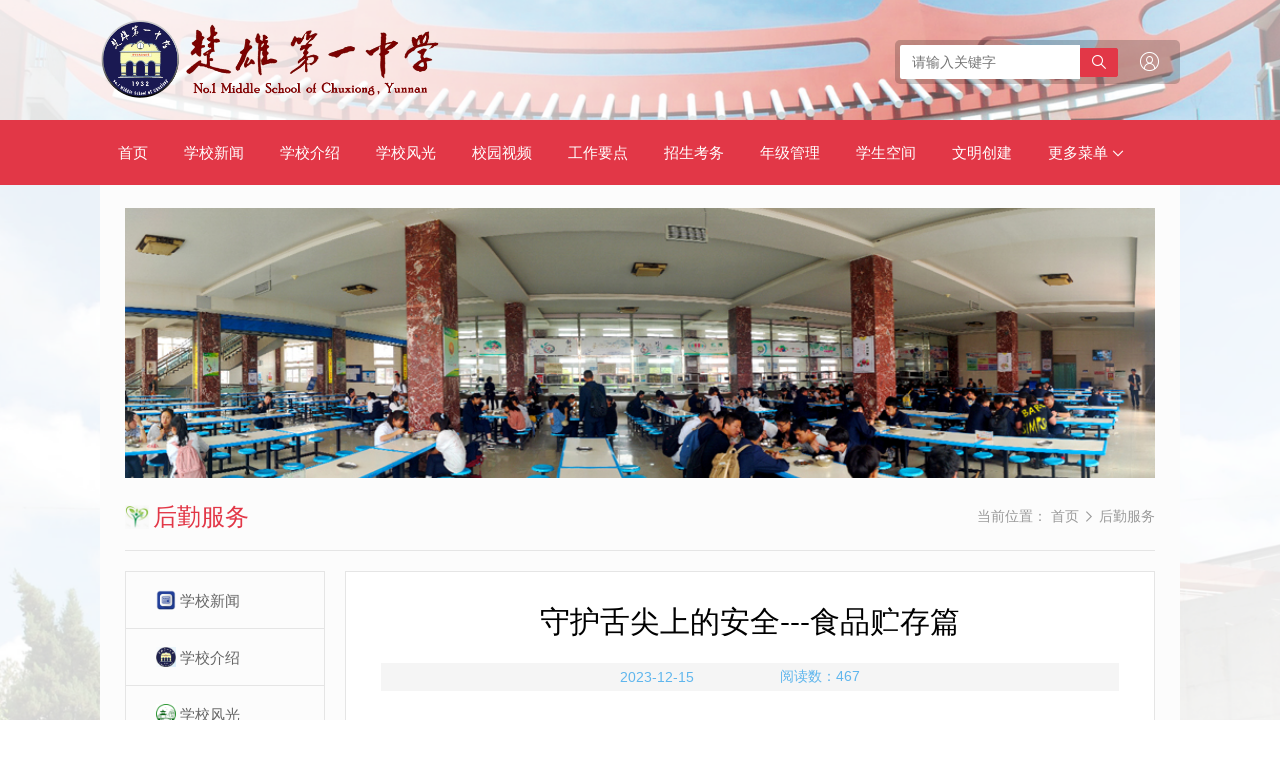

--- FILE ---
content_type: text/html; charset=utf-8
request_url: http://www.yncxyz.cn/content?templateType=3&menuid=261553&detailid=2565358
body_size: 9692
content:
<!DOCTYPE HTML>
<html>
<head>
<meta charset="utf-8"/>
<meta http-equiv="pragma" content="no-cache" />
<meta http-equiv="Cache-Control" content="no-cache,must-revalidate"/>
<meta http-equiv="Expires" content="0"/>
<meta name="apple-mobile-web-app-capable" content="yes">
<meta name="apple-mobile-web-app-status-bar-style" content="black"/>
<meta name="viewport" content="width=device-width,initial-scale=1.0,minimum-scale=1.0,maximum-scale=1.0,minimal-ui">
<meta content="telephone=no" name="format-detection" />
<meta name="keywords" content="云南省楚雄第一中学,楚雄一中,楚雄第一中学">
<meta name="description" content="楚雄一中落实食品安全“两个责任”和 加强食堂“六T”管理系列---食品贮存篇">
<script src="https://oss.weixiao100.com.cn/fronts/material/wgw/wgw/portal-components/exe-component-video.js"></script>

<title>守护舌尖上的安全---食品贮存篇</title>

 
    <link rel="stylesheet" href="https://oss.weixiao100.com.cn/fronts/material/wgwpcssr/public/css/content.84a4f53ef57b5db0778e.css">


<link rel="stylesheet" href="https://oss.weixiao100.com.cn/fronts/material/wgwpcssr/public/plugins/swiper/swiper.css">

<link rel=icon href="https://oss.weixiao100.com.cn/wgw/editor/2017/920/1505839136715_54.png">
<link rel="stylesheet" href="https://cdn3.codesign.qq.com/icons/o5l429lm4m0dYDO/latest/iconfont.css" />
<style>
    .wx-gw-color {
        color:#e23747 !important;
    }
    /*主题色-应用用于背景*/
    .wx-gw-color-bg {
        background:#e23747 !important;
    }

    .wx-gw-color-hover:hover {
        color:#e23747 !important;
    }

    
        .wx-gw-background {
            background: url(http://oss.weixiao100.com.cn/wgw/editor/2017/920/1505844464915_48.png) no-repeat top center fixed;
            background-size: cover;
        }
    


    .wx-gw-bordertop-color{
        border-top-color:#e23747;
    }
    .wx-gw-borderbottom-color{
        border-bottom-color:#e23747;
    }

    .swiper-pagination-bullet-active{
        background:#e23747 !important;
    }


    .wx-pageno ul li.active a{
        background:#e23747 !important;
    }
    .wx-pageno ul li.active a:hover{
        background:#e23747 !important;
    }
    .wx-pageno ul li a:hover{
        color:#e23747;
    }
    .wx-pageno ul .btn:hover{
        background:#e23747;
        color:#fff !important;
    }

    .btn-confirm{
        background:#e23747;
    }

</style>
<script>
function WW(){return document.documentElement.clientWidth*100/375;}
function _SETHTML(){document.getElementsByTagName('html')[0].style.fontSize=WW()+'px';}
</script>

</head>
<body>
<div class="content">
    <div class="wx-gw-layout wx-gw-layout1 wx-gw-background">
        



<div class="wx-gw-component-box" data-components="{&#34;oaLogin&#34;:0,&#34;teaLogin&#34;:1,&#34;thirdPartyLogin&#34;:null,&#34;menu01&#34;:null,&#34;search&#34;:{&#34;color&#34;:&#34;#e23747&#34;},&#34;mailBox&#34;:null}">
    <!-- 左侧栏目 -->
    
    <div class="wx-gw-component-wrap">
        
        
            <div class="wx-gw-component">
                <!-- 搜索 -->
                
                    
<div id="searchContainer" style="display:none;" class="search-container" data-pathcontext="/custom/gw" data-iscustomdomainmode="1" style="display:inline-block;">
    <div class="component-search-box1 bg">
        <input id="inputPc" type="text" placeholder="请输入关键字" />
        <span class="searchBtn" style="background-color:#e23747;border:1px solid #e23747;"><i class="wxfont wxfont-search"></i></span>
    </div>
    <div class="component-search-box2 bg">
        <input id="inputPhone" type="text" /> <span class="searchBtn" style="background-color:#e23747;border:1px solid #e23747;"><i class="wxfont wxfont-search search"></i>&nbsp;</span>
    </div>
</div>                
                <!-- 登录 -->
                
                
                    <div class="loginbox-container" style="display:none;">
    <div class="wgw-login-box" data-components="{&#34;oaLogin&#34;:0,&#34;teaLogin&#34;:1,&#34;thirdPartyLogin&#34;:null,&#34;menu01&#34;:null,&#34;search&#34;:{&#34;color&#34;:&#34;#e23747&#34;},&#34;mailBox&#34;:null}">
        <i class="wxfont wxfont-gerenzhongxin"></i>
        <div class="wgw-login-wrapper" style="display:none">
            <!--三角方向-->
            <div class="wgw-index-login-up" style="display: block"></div>
            <!--教师平台与协同办公-->
            <div class="wgw-index-login-title-tab">
                
                    <span class="logintype-tea" data-type="tea"><p class="sel">教师平台</p></span>
                    <div class="line"></div>
                
                
                
            </div>
            <div class="wgw-index-login-from">
                
                    <div class="wgw-index-login-from1">
                        <div class="input">
                            <i class="wxfont wxfont-zhanghao"></i>
                            <input id="account" class="wgw-index-login-from-cell account" type="text" placeholder="账号/手机号码">
                        </div>
                        <div class="input">
                            <i class="wxfont wxfont-mima"></i>
                            <input id="password" class="wgw-index-login-from-cell password" type="password" placeholder="密码">
                        </div>
                        <div class="input border-none">
                            <div class="op left">
                                <label class="rememberlabel" for="remember">
                                    <input id="remember" class="remember" type="checkbox" /><span class="txt" >记住用户名</span>
                                </label>
                            </div>
                            <div class="op right">
                                <a class="forgotpassword" href="javascript:;">忘记登录密码？</a>
                            </div>
                        </div>
                        <div class="login-btn-block wx-gw-color-bg">登录</div>
                    </div>
                
                
            </div>
        </div>
    </div>
</div>                
                <!--信箱-->
                <div id="topMailbox" style="display:none;" class="mailbox-container">
    <div id="mailBoxBtn" class="wgw-email-box">
        <i class="wxfont wxfont-msg-fill"></i>
    </div>
</div>            </div>
        
    </div>
</div>
        <div class="wx-gw-zone zone1">
            
<div class="wx-gw-top-01 wx-gw-color-bg">
    <div class="wx-gw-top-logo">
         
            <img src="https://oss.weixiao100.com.cn/wgw/editor/2018/525/1527206425953_54.png "/>
         
    </div>
    
    <div class="wx-gw-top-mask" style="background-image:url(https://oss.weixiao100.com.cn/wgw/editor/2017/920/1505844239896_34.png)" data-img="https://oss.weixiao100.com.cn/wgw/editor/2017/920/1505844239896_34.png"></div>

</div>            
<div class="wx-gw-navbar-01 wx-gw-color-bg">

    <!-- <div class="menu menu-2">
        <a class="name">二级菜单</a>
        <div class="menugroup"></div>
    </div>

    <div class="menu menu-3">
        <a class="name">三级菜单</a>
    </div>

    <div class="menu menu-2">
        <a class="name">一级菜单</a>
        <div class="menugroup menugruop-more"></div>
    </div> -->


    <div class="wrap">
        <div class="menu menu-1">
            <a class="name" href="/">首页</a>
        </div>

        
            <div class="menu menu-1">
                
                    <a class="name" href="/pictextlist?menuid=216637&amp;templateType=3">
                        学校新闻
                        
                    </a>
                
                
                
               
            </div>
        
            <div class="menu menu-1">
                
                    <a class="name" href="/pictextlist?menuid=217599&amp;templateType=3">
                        学校介绍
                        
                    </a>
                
                
                
               
            </div>
        
            <div class="menu menu-1">
                
                    <a class="name" href="/piclist?menuid=216638&amp;templateType=2">
                        学校风光
                        
                    </a>
                
                
                
               
            </div>
        
            <div class="menu menu-1">
                
                    <a class="name" href="/pictextlist?menuid=216734&amp;templateType=3">
                        校园视频
                        
                    </a>
                
                
                
               
            </div>
        
            <div class="menu menu-1">
                
                    <a class="name" href="/pictextlist?menuid=217369&amp;templateType=3">
                        工作要点
                        
                    </a>
                
                
                
               
            </div>
        
            <div class="menu menu-1">
                
                    <a class="name" href="/pictextlist?menuid=216813&amp;templateType=3">
                        招生考务
                        
                    </a>
                
                
                
               
            </div>
        
            <div class="menu menu-1">
                
                    <a class="name" href="/pictextlist?menuid=217364&amp;templateType=3">
                        年级管理
                        
                    </a>
                
                
                
               
            </div>
        
            <div class="menu menu-1">
                
                    <a class="name" href="/pictextlist?menuid=217373&amp;templateType=3">
                        学生空间
                        
                    </a>
                
                
                
               
            </div>
        
            <div class="menu menu-1">
                
                    <a class="name" href="/pictextlist?menuid=217365&amp;templateType=3">
                        文明创建
                        
                    </a>
                
                
                
               
            </div>
        
            <div class="menu menu-1">
                
                    <a class="name" href="/pictextlist?menuid=217366&amp;templateType=3">
                        党团建设
                        
                    </a>
                
                
                
               
            </div>
        
            <div class="menu menu-1">
                
                    <a class="name" href="/pictextlist?menuid=217370&amp;templateType=3">
                        德育之窗
                        
                    </a>
                
                
                
               
            </div>
        
            <div class="menu menu-1">
                
                    <a class="name" href="/pictextlist?menuid=217371&amp;templateType=3">
                        教育科研
                        
                    </a>
                
                
                
               
            </div>
        
            <div class="menu menu-1">
                
                    <a class="name" href="/pictextlist?menuid=217372&amp;templateType=3">
                        教工之家
                        
                    </a>
                
                
                
               
            </div>
        
            <div class="menu menu-1">
                
                    <a class="name" href="/pictextlist?menuid=217374&amp;templateType=3">
                        校史展馆
                        
                    </a>
                
                
                
               
            </div>
        
            <div class="menu menu-1">
                
                    <a class="name" href="/pictextlist?menuid=217375&amp;templateType=3">
                        数字校园
                        
                    </a>
                
                
                
               
            </div>
        
            <div class="menu menu-1">
                
                    <a class="name" href="/pictextlist?menuid=216639&amp;templateType=3">
                        联系方式
                        
                    </a>
                
                
                
               
            </div>
        
            <div class="menu menu-1">
                
                    <a class="name" href="/pictextlist?menuid=220257&amp;templateType=3">
                        启航工作室
                        
                    </a>
                
                
                
               
            </div>
        
            <div class="menu menu-1">
                
                    <a class="name" href="/pictextlist?menuid=220258&amp;templateType=3">
                        教师风采
                        
                    </a>
                
                
                
               
            </div>
        
            <div class="menu menu-1">
                
                    <a class="name" href="/pictextlist?menuid=252695&amp;templateType=3">
                        对外交流
                        
                    </a>
                
                
                
               
            </div>
        
            <div class="menu menu-1">
                
                    <a class="name" href="/pictextlist?menuid=252696&amp;templateType=3">
                        捐资助学
                        
                    </a>
                
                
                
               
            </div>
        
            <div class="menu menu-1">
                
                    <a class="name" href="/pictextlist?menuid=291373&amp;templateType=3">
                        招生文章
                        
                    </a>
                
                
                
               
            </div>
        
            <div class="menu menu-1">
                
                    <a class="name" href="/pictextlist?menuid=324437&amp;templateType=3">
                        支教风采
                        
                    </a>
                
                
                
               
            </div>
        
            <div class="menu menu-1">
                
                    <a class="name" href="/pictextlist?menuid=323163&amp;templateType=3">
                        团队风采
                        
                    </a>
                
                
                
               
            </div>
        
            <div class="menu menu-1">
                
                    <a class="name" href="/pictextlist?menuid=261553&amp;templateType=3">
                        后勤服务
                        
                    </a>
                
                
                
               
            </div>
        
            <div class="menu menu-1">
                
                    <a class="name" href="/pictextlist?menuid=228533&amp;templateType=3">
                        校园足球
                        
                    </a>
                
                
                
               
            </div>
        
            <div class="menu menu-1">
                
                    <a class="name" href="/pictextlist?menuid=253138&amp;templateType=3">
                        校友故事
                        
                    </a>
                
                
                
               
            </div>
        
            <div class="menu menu-1">
                
                    <a class="name" href="/pictextlist?menuid=&amp;templateType=-1&amp;agencyId=115323000151673725">
                        楚雄教育
                        
                    </a>
                
                
                
               
            </div>
        
            <div class="menu menu-1">
                
                    <a class="name" href="/admin/index.html#/treatmen/index?schoolCode=12532300431845726w&amp;schoolName=云南省楚雄第一中学">
                        急救科普
                        
                    </a>
                
                
                
               
            </div>
        

        
        
        

        <div class="menu menu-1 menu-more">
            <a class="name" href="javascript:;">
                更多菜单
                <i class="wxfont wxfont-arrow-down"></i>
            </a>
            <div class="menugroup menugroup-more wx-gw-color-bg"></div>
        </div>




        <!-- <div class="menu menu-1">
            <a class="name" href="javascript:;">一级菜单<i class="wxfont wxfont-arrow-down"></i></a>
            <div class="menugroup">
                <div class="menu menu-2">
                    <a class="name" href="javascript:;">二级菜单1</a>
                    <div class="menugroup"></div>
                </div>
                <div class="menu menu-2">
                    <a class="name" href="javascript:;">二级菜单2</a>
                    <div class="menugroup">
                        <div class="menu menu-3">
                            <a class="name" href="javascript:;">三级菜单</a>
                        </div>
                    </div>
                </div>
            </div>
        </div>
        <div class="menu menu-1">
            <a class="name" href="javascript:;">一级菜单2</a>
            <div class="menugroup"></div>
        </div>
        <div class="menu menu-1">
            <a class="name" href="javascript:;">更多菜单</a>
            <div class="menugroup menugroup-more wx-gw-color-bg">

                <div class="menu menu-1">
                    <a class="name" href="javascript:;">一级菜单3</a>
                    <div class="menugroup">
                        <div class="menu menu-2">
                            <a class="name" href="javascript:;">二级菜单1<i class="wxfont wxfont-arrow-right"></i></a>
                            <div class="menugroup"></div>
                        </div>
                        <div class="menu menu-2">
                            <a class="name" href="javascript:;">二级菜单2</a>
                            <div class="menugroup">
                                <div class="menu menu-3">
                                    <a class="name" href="javascript:;">三级菜单</a>
                                </div>
                            </div>
                        </div>
                    </div>
                </div>
            </div>
        </div> -->

    </div>


</div>        </div>
        <div class="wx-gw-zone zone2">
            <div class="wx-gw-subpagecon">
                <!--副页内容-->
                
<div class="wx-gw-menutop">

    

    <div class="imgwrap">
        <img id="menutopBanner" src="https://oss.weixiao100.com.cn/wgw/editor/2021/527/1622082337940_59.jpg"/>
    </div>
    <div class="menuinfo wx-gw-borderbottom-color">
        
        <div class="title">
            
            <span class="icon"><img src="https://oss.weixiao100.com.cn/wgw/editor/2021/517/1621215246580_25.jpg"/></span>
            
            <span class="name wx-gw-color">后勤服务</span>
        </div>
        <div class="path wx-color3">
            <span >当前位置：</span>
            <a class="wx-gw-color-hover" href="/">首页</a>
            
                <i class="wxfont wxfont-arrow-right"></i>
                <a class="wx-gw-color-hover" href="/pictextlist?menuid=261553&amp;templateType=3">后勤服务</a>
            
        </div>
        <div class="path-mobile">
            <a class="wx-gw-color-hover" href="/">官网首页</a><i class="wxfont wxfont-arrow-right"></i>
        </div>
    </div>
    
</div>                
<div class="wx-gw-menunav">
    <style scoped>
        .wx-gw-menunav .active {
            border-left-color:#e23747 !important;
        }
    </style>

    <div class="wrap">



        
            
        
            
                <a class="menunav" href="/pictextlist?menuid=216637&amp;templateType=3">
            
            
        
                <span class="icon"><img src="https://oss.weixiao100.com.cn/wgw/editor/2017/614/1497397852723_24.jpg"/></span>
                <span class="name wx-color2 wx-oneline">学校新闻</span>
                
            </a>
        
            
        
            
                <a class="menunav" href="/pictextlist?menuid=217599&amp;templateType=3">
            
            
        
                <span class="icon"><img src="https://oss.weixiao100.com.cn/wgw/editor/2017/618/1497776165068_6.png"/></span>
                <span class="name wx-color2 wx-oneline">学校介绍</span>
                
            </a>
        
            
        
            
                <a class="menunav" href="/piclist?menuid=216638&amp;templateType=2">
            
            
        
                <span class="icon"><img src="https://oss.weixiao100.com.cn/wgw/editor/2017/614/1497398414844_57.jpg"/></span>
                <span class="name wx-color2 wx-oneline">学校风光</span>
                
            </a>
        
            
        
            
                <a class="menunav" href="/pictextlist?menuid=216734&amp;templateType=3">
            
            
        
                <span class="icon"><img src="https://oss.weixiao100.com.cn/wgw/editor/2017/614/1497402598855_26.jpg"/></span>
                <span class="name wx-color2 wx-oneline">校园视频</span>
                
            </a>
        
            
        
            
                <a class="menunav" href="/pictextlist?menuid=217369&amp;templateType=3">
            
            
        
                <span class="icon"><img src="https://oss.weixiao100.com.cn/fronts/material/wgwpcssr/public/images/icon/icon-puzzle.png"/></span>
                <span class="name wx-color2 wx-oneline">工作要点</span>
                
            </a>
        
            
        
            
                <a class="menunav" href="/pictextlist?menuid=216813&amp;templateType=3">
            
            
        
                <span class="icon"><img src="https://oss.weixiao100.com.cn/wgw/editor/2017/613/1497346597048_75.jpg"/></span>
                <span class="name wx-color2 wx-oneline">招生考务</span>
                
            </a>
        
            
        
            
                <a class="menunav" href="/pictextlist?menuid=217364&amp;templateType=3">
            
            
        
                <span class="icon"><img src="https://oss.weixiao100.com.cn/wgw/editor/2017/614/1497400776942_89.jpg"/></span>
                <span class="name wx-color2 wx-oneline">年级管理</span>
                
            </a>
        
            
        
            
                <a class="menunav" href="/pictextlist?menuid=217373&amp;templateType=3">
            
            
        
                <span class="icon"><img src="https://oss.weixiao100.com.cn/wgw/editor/2017/613/1497347367704_71.jpg"/></span>
                <span class="name wx-color2 wx-oneline">学生空间</span>
                
            </a>
        
            
        
            
                <a class="menunav" href="/pictextlist?menuid=217365&amp;templateType=3">
            
            
        
                <span class="icon"><img src="https://oss.weixiao100.com.cn/wgw/editor/2017/614/1497401310031_36.jpg"/></span>
                <span class="name wx-color2 wx-oneline">文明创建</span>
                
            </a>
        
            
        
            
                <a class="menunav" href="/pictextlist?menuid=217366&amp;templateType=3">
            
            
        
                <span class="icon"><img src="https://oss.weixiao100.com.cn/wgw/editor/2017/613/1497347489302_21.jpg"/></span>
                <span class="name wx-color2 wx-oneline">党团建设</span>
                
            </a>
        
            
        
            
                <a class="menunav" href="/pictextlist?menuid=217370&amp;templateType=3">
            
            
        
                <span class="icon"><img src="https://oss.weixiao100.com.cn/wgw/editor/2017/614/1497399349891_21.jpg"/></span>
                <span class="name wx-color2 wx-oneline">德育之窗</span>
                
            </a>
        
            
        
            
                <a class="menunav" href="/pictextlist?menuid=217371&amp;templateType=3">
            
            
        
                <span class="icon"><img src="https://oss.weixiao100.com.cn/wgw/editor/2017/614/1497402927222_73.jpg"/></span>
                <span class="name wx-color2 wx-oneline">教育科研</span>
                
            </a>
        
            
        
            
                <a class="menunav" href="/pictextlist?menuid=217372&amp;templateType=3">
            
            
        
                <span class="icon"><img src="https://oss.weixiao100.com.cn/wgw/editor/2017/614/1497403112069_15.jpg"/></span>
                <span class="name wx-color2 wx-oneline">教工之家</span>
                
            </a>
        
            
        
            
                <a class="menunav" href="/pictextlist?menuid=217374&amp;templateType=3">
            
            
        
                <span class="icon"><img src="https://oss.weixiao100.com.cn/wgw/editor/2017/614/1497399953735_11.jpg"/></span>
                <span class="name wx-color2 wx-oneline">校史展馆</span>
                
            </a>
        
            
        
            
                <a class="menunav" href="/pictextlist?menuid=217375&amp;templateType=3">
            
            
        
                <span class="icon"><img src="https://oss.weixiao100.com.cn/wgw/editor/2017/614/1497400191977_77.jpg"/></span>
                <span class="name wx-color2 wx-oneline">数字校园</span>
                
            </a>
        
            
        
            
                <a class="menunav" href="/pictextlist?menuid=216639&amp;templateType=3">
            
            
        
                <span class="icon"><img src="https://oss.weixiao100.com.cn/fronts/material/wgwpcssr/public/images/icon/icon-family.png"/></span>
                <span class="name wx-color2 wx-oneline">联系方式</span>
                
            </a>
        
            
        
            
                <a class="menunav" href="/pictextlist?menuid=220257&amp;templateType=3">
            
            
        
                <span class="icon"><img src="https://oss.weixiao100.com.cn/wgw/editor/2017/927/1506482588212_79.jpg"/></span>
                <span class="name wx-color2 wx-oneline">启航工作室</span>
                
            </a>
        
            
        
            
                <a class="menunav" href="/pictextlist?menuid=220258&amp;templateType=3">
            
            
        
                <span class="icon"><img src="https://oss.weixiao100.com.cn/wgw/editor/2017/927/1506482408678_4.jpg"/></span>
                <span class="name wx-color2 wx-oneline">教师风采</span>
                
            </a>
        
            
        
            
                <a class="menunav" href="/pictextlist?menuid=252695&amp;templateType=3">
            
            
        
                <span class="icon"><img src="https://oss.weixiao100.com.cn/wgw/editor/2020/1121/1605962829261_57.jpg"/></span>
                <span class="name wx-color2 wx-oneline">对外交流</span>
                
            </a>
        
            
        
            
                <a class="menunav" href="/pictextlist?menuid=252696&amp;templateType=3">
            
            
        
                <span class="icon"><img src="https://oss.weixiao100.com.cn/wgw/editor/2020/1121/1605963038236_16.jpg"/></span>
                <span class="name wx-color2 wx-oneline">捐资助学</span>
                
            </a>
        
            
        
            
                <a class="menunav" href="/pictextlist?menuid=291373&amp;templateType=3">
            
            
        
                <span class="icon"><img src="https://oss.weixiao100.com.cn/fronts/material/wgwpcssr/public/images/icon/icon-book.png"/></span>
                <span class="name wx-color2 wx-oneline">招生文章</span>
                
            </a>
        
            
        
            
                <a class="menunav" href="/pictextlist?menuid=324437&amp;templateType=3">
            
            
        
                <span class="icon"><img src="https://oss.weixiao100.com.cn/fronts/material/wgwpcssr/public/images/icon/icon3-09.png"/></span>
                <span class="name wx-color2 wx-oneline">支教风采</span>
                
            </a>
        
            
        
            
                <a class="menunav" href="/pictextlist?menuid=323163&amp;templateType=3">
            
            
        
                <span class="icon"><img src="https://oss.weixiao100.com.cn/fronts/material/wgwpcssr/public/images/icon/icon3-06.png"/></span>
                <span class="name wx-color2 wx-oneline">团队风采</span>
                
            </a>
        
            
        
            <a class="menunav active" href="javascript:;">
        
                <span class="icon"><img src="https://oss.weixiao100.com.cn/wgw/editor/2021/517/1621215246580_25.jpg"/></span>
                <span class="name wx-color2 wx-oneline">后勤服务</span>
                
            </a>
        
            
        
            
                <a class="menunav" href="/pictextlist?menuid=228533&amp;templateType=3">
            
            
        
                <span class="icon"><img src="https://oss.weixiao100.com.cn/wgw/editor/2018/65/1528157639331_11.jpg"/></span>
                <span class="name wx-color2 wx-oneline">校园足球</span>
                
            </a>
        
            
        
            
                <a class="menunav" href="/pictextlist?menuid=253138&amp;templateType=3">
            
            
        
                <span class="icon"><img src="https://oss.weixiao100.com.cn/fronts/material/wgwpcssr/public/images/icon/icon3-06.png"/></span>
                <span class="name wx-color2 wx-oneline">校友故事</span>
                
            </a>
        
            
        
            
                <a class="menunav" href="/admin/index.html#/treatmen/index?schoolCode=12532300431845726w&amp;schoolName=云南省楚雄第一中学">
            
            
        
                <span class="icon"><img src="https://oss.weixiao100.com.cn/fronts/material/wgwedit/images/appicon/icon_jiqiu.png"/></span>
                <span class="name wx-color2 wx-oneline">急救科普</span>
                
            </a>
        
        

    </div>

    
</div>                
                <!--当前页面主体内容-->
                <div class="maincon" style="position: relative;">
                    <div class="maincon-wrap" style="display:none;">
                        
                            <div class="title">
                                守护舌尖上的安全---食品贮存篇
                            </div>
                            <div class="info">
                                <div class="infoitem date">2023-12-15</div>
                                <div class="infoitem author"></div>
                                <div class="infoitem readnum">阅读数：<span>80</span></div>
                            </div>
                            
<div id="bgmusicWrap" style="display:none;" data-content="&lt;span style=&#34;display:none;&#34; data-version=&#34;4&#34;&gt;&lt;/span&gt;&lt;div data-bgmusic=&#34;&#34; class=&#34;wxeditor-article&#34; style=&#34;font-size: 15px; line-height: 1.8; text-align: justify; word-break: break-word;&#34;&gt;&lt;div class=&#34;wxeditor-articlehead&#34;&gt;&lt;/div&gt;&lt;div class=&#34;wxeditor-articlebody&#34;&gt;&lt;section data-template=&#34;image301&#34; class=&#34;wxeditor-section&#34; style=&#34;position: relative;&#34;&gt;&lt;div class=&#34;wxeditor-block&#34; style=&#34;margin-bottom: 5px;&#34;&gt;&lt;div class=&#34;wxeditor-row&#34;&gt;&lt;div class=&#34;wxeditor-col&#34;&gt;&lt;div class=&#34;wxeditor-grid&#34; style=&#34;display: inline-block; width: 100%;&#34;&gt;&lt;div class=&#34;wxeditor-item&#34;&gt;&lt;div class=&#34;wxeditor-layer&#34; style=&#34;text-align: center; line-height: 1;&#34;&gt;&lt;div data-bars=&#34;imgbar&#34; class=&#34;wxeditor-con&#34;&gt;&lt;div class=&#34;wxeditor-wrap&#34;&gt;&lt;img src=&#34;https://oss.weixiao100.com.cn/wgw/material/12532300431845726w/image/20231128/vn1lnrh6xasn118529v5wikz93f42f3d.png?x-oss-process=image/resize,w_870&#34; style=&#34;width: 100%; min-width: 100%; max-width: 100%;&#34;&gt;&lt;/div&gt;&lt;/div&gt;&lt;/div&gt;&lt;/div&gt;&lt;/div&gt;&lt;/div&gt;&lt;/div&gt;&lt;/div&gt;&lt;/section&gt;&lt;section data-template=&#34;image301&#34; class=&#34;wxeditor-section&#34; style=&#34;position: relative;&#34;&gt;&lt;div class=&#34;wxeditor-block&#34; style=&#34;margin-bottom: 5px;&#34;&gt;&lt;div class=&#34;wxeditor-row&#34;&gt;&lt;div class=&#34;wxeditor-col&#34;&gt;&lt;div class=&#34;wxeditor-grid&#34; style=&#34;display: inline-block; width: 100%;&#34;&gt;&lt;div class=&#34;wxeditor-item&#34;&gt;&lt;div class=&#34;wxeditor-layer&#34; style=&#34;text-align: center; line-height: 1;&#34;&gt;&lt;div data-bars=&#34;imgbar&#34; class=&#34;wxeditor-con&#34;&gt;&lt;div class=&#34;wxeditor-wrap&#34;&gt;&lt;img src=&#34;https://oss.weixiao100.com.cn/wgw/material/12532300431845726w/image/20231215/dkls6joqv4ryjcn3gvvmxhfg34xvoujm.jpg?x-oss-process=image/resize,w_870&#34; style=&#34;width: 100%; min-width: 100%; max-width: 100%;&#34;&gt;&lt;/div&gt;&lt;/div&gt;&lt;/div&gt;&lt;/div&gt;&lt;/div&gt;&lt;/div&gt;&lt;/div&gt;&lt;/div&gt;&lt;/section&gt;&lt;section data-template=&#34;image301&#34; class=&#34;wxeditor-section&#34; style=&#34;position: relative;&#34;&gt;&lt;div class=&#34;wxeditor-block&#34; style=&#34;margin-bottom: 5px;&#34;&gt;&lt;div class=&#34;wxeditor-row&#34;&gt;&lt;div class=&#34;wxeditor-col&#34;&gt;&lt;div class=&#34;wxeditor-grid&#34; style=&#34;display: inline-block; width: 100%;&#34;&gt;&lt;div class=&#34;wxeditor-item&#34;&gt;&lt;div class=&#34;wxeditor-layer&#34; style=&#34;text-align: center; line-height: 1;&#34;&gt;&lt;div data-bars=&#34;imgbar&#34; class=&#34;wxeditor-con&#34;&gt;&lt;div class=&#34;wxeditor-wrap&#34;&gt;&lt;img src=&#34;https://oss.weixiao100.com.cn/wgw/material/12532300431845726w/image/20231215/z1lh8j47hft5d9fr9oile7e4xg44jet1.jpg?x-oss-process=image/resize,w_870&#34; style=&#34;width: 100%; min-width: 100%; max-width: 100%;&#34;&gt;&lt;/div&gt;&lt;/div&gt;&lt;/div&gt;&lt;/div&gt;&lt;/div&gt;&lt;/div&gt;&lt;/div&gt;&lt;/div&gt;&lt;/section&gt;&lt;section data-template=&#34;image301&#34; class=&#34;wxeditor-section&#34; style=&#34;position: relative;&#34;&gt;&lt;div class=&#34;wxeditor-block&#34; style=&#34;margin-bottom: 5px;&#34;&gt;&lt;div class=&#34;wxeditor-row&#34;&gt;&lt;div class=&#34;wxeditor-col&#34;&gt;&lt;div class=&#34;wxeditor-grid&#34; style=&#34;display: inline-block; width: 100%;&#34;&gt;&lt;div class=&#34;wxeditor-item&#34;&gt;&lt;div class=&#34;wxeditor-layer&#34; style=&#34;text-align: center; line-height: 1;&#34;&gt;&lt;div data-bars=&#34;imgbar&#34; class=&#34;wxeditor-con&#34;&gt;&lt;div class=&#34;wxeditor-wrap&#34;&gt;&lt;img src=&#34;https://oss.weixiao100.com.cn/wgw/material/12532300431845726w/image/20231215/tx5j7mrclrx7vdreb7jh6amfxggiipwe.jpg?x-oss-process=image/resize,w_870&#34; style=&#34;width: 100%; min-width: 100%; max-width: 100%;&#34;&gt;&lt;/div&gt;&lt;/div&gt;&lt;/div&gt;&lt;/div&gt;&lt;/div&gt;&lt;/div&gt;&lt;/div&gt;&lt;/div&gt;&lt;/section&gt;&lt;section data-template=&#34;image301&#34; class=&#34;wxeditor-section&#34; style=&#34;position: relative;&#34;&gt;&lt;div class=&#34;wxeditor-block&#34; style=&#34;margin-bottom: 5px;&#34;&gt;&lt;div class=&#34;wxeditor-row&#34;&gt;&lt;div class=&#34;wxeditor-col&#34;&gt;&lt;div class=&#34;wxeditor-grid&#34; style=&#34;display: inline-block; width: 100%;&#34;&gt;&lt;div class=&#34;wxeditor-item&#34;&gt;&lt;div class=&#34;wxeditor-layer&#34; style=&#34;text-align: center; line-height: 1;&#34;&gt;&lt;div data-bars=&#34;imgbar&#34; class=&#34;wxeditor-con&#34;&gt;&lt;div class=&#34;wxeditor-wrap&#34;&gt;&lt;img src=&#34;https://oss.weixiao100.com.cn/wgw/material/12532300431845726w/image/20231215/tvzyh1kh8t966wevw9q7npyhmri38mlj.jpg?x-oss-process=image/resize,w_870&#34; style=&#34;width: 100%; min-width: 100%; max-width: 100%;&#34;&gt;&lt;/div&gt;&lt;/div&gt;&lt;/div&gt;&lt;/div&gt;&lt;/div&gt;&lt;/div&gt;&lt;/div&gt;&lt;/div&gt;&lt;/section&gt;&lt;section data-template=&#34;image301&#34; class=&#34;wxeditor-section&#34; style=&#34;position: relative;&#34;&gt;&lt;div class=&#34;wxeditor-block&#34; style=&#34;margin-bottom: 5px;&#34;&gt;&lt;div class=&#34;wxeditor-row&#34;&gt;&lt;div class=&#34;wxeditor-col&#34;&gt;&lt;div class=&#34;wxeditor-grid&#34; style=&#34;display: inline-block; width: 100%;&#34;&gt;&lt;div class=&#34;wxeditor-item&#34;&gt;&lt;div class=&#34;wxeditor-layer&#34; style=&#34;text-align: center; line-height: 1;&#34;&gt;&lt;div data-bars=&#34;imgbar&#34; class=&#34;wxeditor-con&#34;&gt;&lt;div class=&#34;wxeditor-wrap&#34;&gt;&lt;img src=&#34;https://oss.weixiao100.com.cn/wgw/material/12532300431845726w/image/20231215/2e65bknw5zt88stg3fij5k47vgkw1twd.jpg?x-oss-process=image/resize,w_870&#34; style=&#34;width: 100%; min-width: 100%; max-width: 100%;&#34;&gt;&lt;/div&gt;&lt;/div&gt;&lt;/div&gt;&lt;/div&gt;&lt;/div&gt;&lt;/div&gt;&lt;/div&gt;&lt;/div&gt;&lt;/section&gt;&lt;section data-template=&#34;image301&#34; class=&#34;wxeditor-section&#34; style=&#34;position: relative;&#34;&gt;&lt;div class=&#34;wxeditor-block&#34; style=&#34;margin-bottom: 5px;&#34;&gt;&lt;div class=&#34;wxeditor-row&#34;&gt;&lt;div class=&#34;wxeditor-col&#34;&gt;&lt;div class=&#34;wxeditor-grid&#34; style=&#34;display: inline-block; width: 100%;&#34;&gt;&lt;div class=&#34;wxeditor-item&#34;&gt;&lt;div class=&#34;wxeditor-layer&#34; style=&#34;text-align: center; line-height: 1;&#34;&gt;&lt;div data-bars=&#34;imgbar&#34; class=&#34;wxeditor-con&#34;&gt;&lt;div class=&#34;wxeditor-wrap&#34;&gt;&lt;img src=&#34;https://oss.weixiao100.com.cn/wgw/material/12532300431845726w/image/20231215/6exekb2hvbi97u8unbkshzrqa8jwv87n.jpg?x-oss-process=image/resize,w_870&#34; style=&#34;width: 100%; min-width: 100%; max-width: 100%;&#34;&gt;&lt;/div&gt;&lt;/div&gt;&lt;/div&gt;&lt;/div&gt;&lt;/div&gt;&lt;/div&gt;&lt;/div&gt;&lt;/div&gt;&lt;/section&gt;&lt;section data-template=&#34;image301&#34; class=&#34;wxeditor-section&#34; style=&#34;position: relative;&#34;&gt;&lt;div class=&#34;wxeditor-block&#34; style=&#34;margin-bottom: 5px;&#34;&gt;&lt;div class=&#34;wxeditor-row&#34;&gt;&lt;div class=&#34;wxeditor-col&#34;&gt;&lt;div class=&#34;wxeditor-grid&#34; style=&#34;display: inline-block; width: 100%;&#34;&gt;&lt;div class=&#34;wxeditor-item&#34;&gt;&lt;div class=&#34;wxeditor-layer&#34; style=&#34;text-align: center; line-height: 1;&#34;&gt;&lt;div data-bars=&#34;imgbar&#34; class=&#34;wxeditor-con&#34;&gt;&lt;div class=&#34;wxeditor-wrap&#34;&gt;&lt;img src=&#34;https://oss.weixiao100.com.cn/wgw/material/12532300431845726w/image/20231128/czi55l6ezrvwghuxm3yb28crujioe7tn.png?x-oss-process=image/resize,w_870&#34; style=&#34;width: 100%; min-width: 100%; max-width: 100%;&#34;&gt;&lt;/div&gt;&lt;/div&gt;&lt;/div&gt;&lt;/div&gt;&lt;/div&gt;&lt;/div&gt;&lt;/div&gt;&lt;/div&gt;&lt;/section&gt;&lt;section data-template=&#34;text001&#34; class=&#34;wxeditor-section&#34; style=&#34;position: relative;&#34;&gt;&lt;div class=&#34;wxeditor-block&#34; style=&#34;margin-bottom: 5px;&#34;&gt;&lt;div class=&#34;wxeditor-row&#34;&gt;&lt;div class=&#34;wxeditor-col&#34;&gt;&lt;div class=&#34;wxeditor-grid&#34; style=&#34;display: inline-block; width: 100%;&#34;&gt;&lt;div class=&#34;wxeditor-item&#34;&gt;&lt;div class=&#34;wxeditor-layer&#34;&gt;&lt;div data-bars=&#34;textbar&#34; class=&#34;wxeditor-con&#34; style=&#34;min-height: 15px; font-size: 15px; line-height: 1.8; text-align: left; overflow-wrap: break-word;&#34;&gt;&lt;div class=&#34;wxeditor-wrap&#34; style=&#34;&#34;&gt;&lt;p class=&#34;wxeditor-text&#34; style=&#34;&#34;&gt;&lt;span style=&#34;font-size:12px;color:rgb(95,156,239);&#34;&gt;&lt;strong style=&#34;&#34;&gt;供稿：总务处 小河&lt;/strong&gt;&lt;/span&gt;&lt;/p&gt;&lt;/div&gt;&lt;/div&gt;&lt;/div&gt;&lt;/div&gt;&lt;/div&gt;&lt;/div&gt;&lt;/div&gt;&lt;/div&gt;&lt;/section&gt;&lt;/div&gt;&lt;div class=&#34;wxeditor-articlefoot&#34;&gt;&lt;/div&gt;&lt;/div&gt;" class="wx-bgmusic-wrap">
    <div class="bgmusic-item change">
        <div class="cover-wrap">
            <div class="wxprogress-circle">
                <svg width="32" height="32" viewBox="0 0 100 100" version="1.1" xmlns="http://www.w3.org/2000/svg">
                    <circle id="progressBackground" class="progress-background" r="50" cx="50" cy="50" fill="transparent"/>
                    <circle id="progressBar" class="progress-bar" r="50" cx="50" cy="50" fill="transparent" />
                </svg>
                <img id="coverPic" class="cover" alt="">
            </div>
            <div id="playBg" class="bg" data-playstate="0">
                <div class="icon-play">
                    <img id="iconPlay" class="img" src="https://oss.weixiao100.com.cn/icon_play.png" alt="" style="display:inline-block">
                    <img id="iconStop" class="img" src="https://oss.weixiao100.com.cn/icon_stop.png" alt="" style="display:none">
                </div>
            </div>
        </div>
        <div class="info-wrap">
            <div class="left">
                <div id="infoTitle" class="bgtitle" style="display:none;"></div>
                <div id="infoLabel" class="bglabel" style="display:none;">背景音乐</div>
            </div>
            <div class="right">
                <a href="javascript:;" id="infoClose" class="bgclose" style="display:none;">
                    <div id="infoTime" class="bgtime"></div>
                    <img class="iconclose" src="https://oss.weixiao100.com.cn/icon_close.png" alt="">
                </a>
                <a href="javascript:;" id="infoFont" class="bgclose">
                    <img class="infofont-img" src="https://oss.weixiao100.com.cn/icon_right.png">
                </a>
            </div>
            
            
        </div>
    </div>
    <audio id="wxaudio" src="" loop="loop"></audio>
</div>                            <div class="richtext">
                                <span style="display:none;" data-version="4"></span><div data-bgmusic="" class="wxeditor-article" style="font-size: 15px; line-height: 1.8; text-align: justify; word-break: break-word;"><div class="wxeditor-articlehead"></div><div class="wxeditor-articlebody"><section data-template="image301" class="wxeditor-section" style="position: relative;"><div class="wxeditor-block" style="margin-bottom: 5px;"><div class="wxeditor-row"><div class="wxeditor-col"><div class="wxeditor-grid" style="display: inline-block; width: 100%;"><div class="wxeditor-item"><div class="wxeditor-layer" style="text-align: center; line-height: 1;"><div data-bars="imgbar" class="wxeditor-con"><div class="wxeditor-wrap"><img src="https://oss.weixiao100.com.cn/wgw/material/12532300431845726w/image/20231128/vn1lnrh6xasn118529v5wikz93f42f3d.png?x-oss-process=image/resize,w_870" style="width: 100%; min-width: 100%; max-width: 100%;"></div></div></div></div></div></div></div></div></section><section data-template="image301" class="wxeditor-section" style="position: relative;"><div class="wxeditor-block" style="margin-bottom: 5px;"><div class="wxeditor-row"><div class="wxeditor-col"><div class="wxeditor-grid" style="display: inline-block; width: 100%;"><div class="wxeditor-item"><div class="wxeditor-layer" style="text-align: center; line-height: 1;"><div data-bars="imgbar" class="wxeditor-con"><div class="wxeditor-wrap"><img src="https://oss.weixiao100.com.cn/wgw/material/12532300431845726w/image/20231215/dkls6joqv4ryjcn3gvvmxhfg34xvoujm.jpg?x-oss-process=image/resize,w_870" style="width: 100%; min-width: 100%; max-width: 100%;"></div></div></div></div></div></div></div></div></section><section data-template="image301" class="wxeditor-section" style="position: relative;"><div class="wxeditor-block" style="margin-bottom: 5px;"><div class="wxeditor-row"><div class="wxeditor-col"><div class="wxeditor-grid" style="display: inline-block; width: 100%;"><div class="wxeditor-item"><div class="wxeditor-layer" style="text-align: center; line-height: 1;"><div data-bars="imgbar" class="wxeditor-con"><div class="wxeditor-wrap"><img src="https://oss.weixiao100.com.cn/wgw/material/12532300431845726w/image/20231215/z1lh8j47hft5d9fr9oile7e4xg44jet1.jpg?x-oss-process=image/resize,w_870" style="width: 100%; min-width: 100%; max-width: 100%;"></div></div></div></div></div></div></div></div></section><section data-template="image301" class="wxeditor-section" style="position: relative;"><div class="wxeditor-block" style="margin-bottom: 5px;"><div class="wxeditor-row"><div class="wxeditor-col"><div class="wxeditor-grid" style="display: inline-block; width: 100%;"><div class="wxeditor-item"><div class="wxeditor-layer" style="text-align: center; line-height: 1;"><div data-bars="imgbar" class="wxeditor-con"><div class="wxeditor-wrap"><img src="https://oss.weixiao100.com.cn/wgw/material/12532300431845726w/image/20231215/tx5j7mrclrx7vdreb7jh6amfxggiipwe.jpg?x-oss-process=image/resize,w_870" style="width: 100%; min-width: 100%; max-width: 100%;"></div></div></div></div></div></div></div></div></section><section data-template="image301" class="wxeditor-section" style="position: relative;"><div class="wxeditor-block" style="margin-bottom: 5px;"><div class="wxeditor-row"><div class="wxeditor-col"><div class="wxeditor-grid" style="display: inline-block; width: 100%;"><div class="wxeditor-item"><div class="wxeditor-layer" style="text-align: center; line-height: 1;"><div data-bars="imgbar" class="wxeditor-con"><div class="wxeditor-wrap"><img src="https://oss.weixiao100.com.cn/wgw/material/12532300431845726w/image/20231215/tvzyh1kh8t966wevw9q7npyhmri38mlj.jpg?x-oss-process=image/resize,w_870" style="width: 100%; min-width: 100%; max-width: 100%;"></div></div></div></div></div></div></div></div></section><section data-template="image301" class="wxeditor-section" style="position: relative;"><div class="wxeditor-block" style="margin-bottom: 5px;"><div class="wxeditor-row"><div class="wxeditor-col"><div class="wxeditor-grid" style="display: inline-block; width: 100%;"><div class="wxeditor-item"><div class="wxeditor-layer" style="text-align: center; line-height: 1;"><div data-bars="imgbar" class="wxeditor-con"><div class="wxeditor-wrap"><img src="https://oss.weixiao100.com.cn/wgw/material/12532300431845726w/image/20231215/2e65bknw5zt88stg3fij5k47vgkw1twd.jpg?x-oss-process=image/resize,w_870" style="width: 100%; min-width: 100%; max-width: 100%;"></div></div></div></div></div></div></div></div></section><section data-template="image301" class="wxeditor-section" style="position: relative;"><div class="wxeditor-block" style="margin-bottom: 5px;"><div class="wxeditor-row"><div class="wxeditor-col"><div class="wxeditor-grid" style="display: inline-block; width: 100%;"><div class="wxeditor-item"><div class="wxeditor-layer" style="text-align: center; line-height: 1;"><div data-bars="imgbar" class="wxeditor-con"><div class="wxeditor-wrap"><img src="https://oss.weixiao100.com.cn/wgw/material/12532300431845726w/image/20231215/6exekb2hvbi97u8unbkshzrqa8jwv87n.jpg?x-oss-process=image/resize,w_870" style="width: 100%; min-width: 100%; max-width: 100%;"></div></div></div></div></div></div></div></div></section><section data-template="image301" class="wxeditor-section" style="position: relative;"><div class="wxeditor-block" style="margin-bottom: 5px;"><div class="wxeditor-row"><div class="wxeditor-col"><div class="wxeditor-grid" style="display: inline-block; width: 100%;"><div class="wxeditor-item"><div class="wxeditor-layer" style="text-align: center; line-height: 1;"><div data-bars="imgbar" class="wxeditor-con"><div class="wxeditor-wrap"><img src="https://oss.weixiao100.com.cn/wgw/material/12532300431845726w/image/20231128/czi55l6ezrvwghuxm3yb28crujioe7tn.png?x-oss-process=image/resize,w_870" style="width: 100%; min-width: 100%; max-width: 100%;"></div></div></div></div></div></div></div></div></section><section data-template="text001" class="wxeditor-section" style="position: relative;"><div class="wxeditor-block" style="margin-bottom: 5px;"><div class="wxeditor-row"><div class="wxeditor-col"><div class="wxeditor-grid" style="display: inline-block; width: 100%;"><div class="wxeditor-item"><div class="wxeditor-layer"><div data-bars="textbar" class="wxeditor-con" style="min-height: 15px; font-size: 15px; line-height: 1.8; text-align: left; overflow-wrap: break-word;"><div class="wxeditor-wrap" style=""><p class="wxeditor-text" style=""><span style="font-size:12px;color:rgb(95,156,239);"><strong style="">供稿：总务处 小河</strong></span></p></div></div></div></div></div></div></div></div></section></div><div class="wxeditor-articlefoot"></div></div>
                            </div>

                            
                            
                            <div class="backbox wx-gw-color">
                                <i class="wxfont wxfont-home"></i>
                                <a href="/">
                                    <span>返回学校官网</span>
                                </a>
                            </div>
                            <div style="margin-top: 20px;">
                                <div class="adother" style="display:none">
    <div class="adother-img">
        <img id="adotherImg" src="" alt="">
    </div>
    <div class="adother-info">
        <div class="info-title" id="adotherTitle"></div>
        <div class="info-btn">
            <div class="tolink" id="adotherToArticle">查看详情</div>
        </div>
    </div>
</div>                            </div>
                            <div class="commentbox" style="display:none;">
                                <div class="comment-title">精选评论</div>
                                <div class="comment-list">
                                    
                                </div>

                                <div class="wx-pageno" style="text-align:center;">
                                    <div class="recordInfo">1-10 of 704 项目</div>
                                    <div class="pageInfo" v-bind:style="{margin:'0 '+pageMargin+'px'}">
                                        <ul>
                                            <li class="page_prv disabled"><a href="javascript:;">上一页</a></li>
                                            <li class="active" data-pageno="1"><a href="javascript:;">1</a></li>
                                            <li class="page_next" data-pageno="2"><a href="javascript:;">下一页</a></li>
                                            <li class="page_jump"><input v-on:keyup.enter="pageJump" placeholder="输入页码" type="text"></li>
                                            <li><a class="btn btn-default">GO</a></li>
                                        </ul>
                                    </div>
                                </div>

                            </div>
                        
                    </div>
                    <div style="display:none;position: relative;" class="maincon-nopermiss">
                        <div class="content-nopermiss">
    <div class="nopermiss-container">
        <div class="nopermiss-icon">
            <img src="https://oss.weixiao100.com.cn/fronts/material/wgw/images/nopermiss.png" alt="">
        </div>
        <div class="nopermiss-title">非公开文章</div>
        <div class="nopermiss-desc">
            非本校<span id="role1"></span>不可阅读
        </div>
        <div class="nopermiss-content">
            <div class="con-tit">可能是以下问题造成：</div>
            <div class="con-step">
                ① 非公开文章不支持在电脑浏览器打开，在浏览器打开统一显示无权限 
            </div>
            <div class="con-step">
                ② 您非本校<span id="role2"></span>，无权查看，请联系学校老师将您添加到学校成员
            </div>
        </div>
    </div>
    <div class="nopermiss-bottom">
        <div class="nopermiss-kefu">有疑问请点击联系客服</div>
    </div>
</div>                     </div>  
                </div>

                <div style="clear:both;"></div>

            </div>
            
<div class="wx-gw-footer-01 wx-gw-color-bg">
    
    <div class="footer-wrap">
        <div class="info">
            <div class="info-item">
                <span class="name">学校地址：</span><span class="value">云南省楚雄市鹿城南路256号</span>
            </div>
            
            <div class="info-item">
                <span class="name">学校邮箱：</span><span class="value">schoolmaster@yncxyz.cn</span>
            </div>
            
            <div class="info-item">
                <span class="name">联系电话：</span><span class="value">0878-3122965</span>
            </div>
        </div>

        <div class="qrcode">
            <div class="gzh">
                <span class="tit">微信公众号</span>
                <div class="name">云南省楚雄第一中学</div>
            </div>
            <div class="imgwrap" data-schoolCode="12532300431845726w" data-gzhQrcode="https://oss.weixiao100.com.cn/wgw/editor/2022/916/1663300252462_82.jpg">
                <img src="https://oss.weixiao100.com.cn/wgw/editor/2022/916/1663300252462_82.jpg" data-winfiximg="1"/>
            </div>
        </div>

    </div>
   
</div>        </div>

        <div class="comment-ipt" style="display:none;">
            <div class="emojibtn">
                <div class="emoji" style="display:none;">
                    <div class="emojiBox">
                        <!-- <li>
                            <img class="emoji_icon" src="" data-code="[:微笑:]"/>
                        </li> -->
                    </div>
                </div>
            </div>
            <textarea class="textarea commenttextarea" contenteditable="true" placeholder="发表你的看法(300字以内)" maxlength="300"></textarea>
            <div class="btn btn-primary disable">发送</div> 
        </div>

    </div>

    
<div class="wx-gw-copyright">
    <div class="info">
        <div class="main">
            <span class="name">云南省楚雄第一中学</span>
            <span class="copy">版权所有</span>
            <a class="icp copyright-weburl" href="javascript:;" data-weburl="https://beian.miit.gov.cn/state/outPortal/loginPortal.action#/Integrated/index">滇ICP备15008761号</a>
        </div>
        <div class="sub">
            
            <a class="gongan copyright-weburl" href="javascript:;" data-weburl="http://www.beian.gov.cn/portal/registerSystemInfo?recordcode=53230102000338">
                <img src="http://oss.weixiao100.com.cn/wgw/editor/2018/1030/1540887619997_93.png"/>
                <span class="txt">滇公网安备 53230102000338号</span>
            </a>
            
            <a class="wxlink copyright-weburl" href="javascript:;" data-weburl="https://www.weixiao100.com.cn">
                广东全通教育科技集团有限公司 提供技术支持
            </a>
        </div>
    </div>

    
        <div class="dangzheng">
            
                <a class="copyright-weburl" href="javascript:;" data-weburl="http://bszs.conac.cn/sitename?method=show&amp;id=3ABB454BCBC23E33E053012819AC39AF">
                    <!-- <img src="http://dcs.conac.cn/image/blue_error.png"/> -->
                    <img src="https://oss.weixiao100.com.cn/fronts/material/wgw/static/img/shiyelogo.edef7fd.png"/>
                </a>
            
        </div>
    
    
</div>    <div id="shareDom" style="display:none;">
        <div class="content-share">
    <div class="share-info">
        <div class="share-info-img">
            <img src="https://oss.weixiao100.com.cn/fronts/material/wgwpcssr/public/images/view/content/share/share_point_up.png" />
        </div>
        <div class="share-info-content type">
            <div class="part1">
                <div class="part-content">
                    <div class="num">1</div>点击&nbsp;<img class="icon-more" src="https://oss.weixiao100.com.cn/fronts/material/wgwpcssr/public/images/view/content/share/icon_more.png" />&nbsp;，再点击转发<img class="icon-share" src="https://oss.weixiao100.com.cn/fronts/material/wgwpcssr/public/images/view/content/share/icon_share.png" /><br/>
                    <span class="txt">将文章转发到班级群</span>
                </div>
            </div>
            <!--
            <div class="part2">
                <div class="part-content padding">
                    <div class="num">2</div>点击这里可以查看师生阅读情况<br/>
                    <div class="share-point-img">
                        <img src="/images/view/content/share/share_point_down.png" />
                    </div>
                </div>
            </div>-->
        </div>
    </div>
    <div class="share-bottom" >
        <i id="shareClose" class="wxfont wxfont-close-fill"></i>
    </div>
</div>    </div>
    <div id="readDom" style="display:none;">
        <div class="content-read" data-item="{&#34;author&#34;:&#34;&#34;,&#34;commentAllow&#34;:0,&#34;content&#34;:&#34;&lt;span style=\&#34;display:none;\&#34; data-version=\&#34;4\&#34;&gt;&lt;/span&gt;&lt;div data-bgmusic=\&#34;\&#34; class=\&#34;wxeditor-article\&#34; style=\&#34;font-size: 15px; line-height: 1.8; text-align: justify; word-break: break-word;\&#34;&gt;&lt;div class=\&#34;wxeditor-articlehead\&#34;&gt;&lt;/div&gt;&lt;div class=\&#34;wxeditor-articlebody\&#34;&gt;&lt;section data-template=\&#34;image301\&#34; class=\&#34;wxeditor-section\&#34; style=\&#34;position: relative;\&#34;&gt;&lt;div class=\&#34;wxeditor-block\&#34; style=\&#34;margin-bottom: 5px;\&#34;&gt;&lt;div class=\&#34;wxeditor-row\&#34;&gt;&lt;div class=\&#34;wxeditor-col\&#34;&gt;&lt;div class=\&#34;wxeditor-grid\&#34; style=\&#34;display: inline-block; width: 100%;\&#34;&gt;&lt;div class=\&#34;wxeditor-item\&#34;&gt;&lt;div class=\&#34;wxeditor-layer\&#34; style=\&#34;text-align: center; line-height: 1;\&#34;&gt;&lt;div data-bars=\&#34;imgbar\&#34; class=\&#34;wxeditor-con\&#34;&gt;&lt;div class=\&#34;wxeditor-wrap\&#34;&gt;&lt;img src=\&#34;https://oss.weixiao100.com.cn/wgw/material/12532300431845726w/image/20231128/vn1lnrh6xasn118529v5wikz93f42f3d.png?x-oss-process=image/resize,w_870\&#34; style=\&#34;width: 100%; min-width: 100%; max-width: 100%;\&#34;&gt;&lt;/div&gt;&lt;/div&gt;&lt;/div&gt;&lt;/div&gt;&lt;/div&gt;&lt;/div&gt;&lt;/div&gt;&lt;/div&gt;&lt;/section&gt;&lt;section data-template=\&#34;image301\&#34; class=\&#34;wxeditor-section\&#34; style=\&#34;position: relative;\&#34;&gt;&lt;div class=\&#34;wxeditor-block\&#34; style=\&#34;margin-bottom: 5px;\&#34;&gt;&lt;div class=\&#34;wxeditor-row\&#34;&gt;&lt;div class=\&#34;wxeditor-col\&#34;&gt;&lt;div class=\&#34;wxeditor-grid\&#34; style=\&#34;display: inline-block; width: 100%;\&#34;&gt;&lt;div class=\&#34;wxeditor-item\&#34;&gt;&lt;div class=\&#34;wxeditor-layer\&#34; style=\&#34;text-align: center; line-height: 1;\&#34;&gt;&lt;div data-bars=\&#34;imgbar\&#34; class=\&#34;wxeditor-con\&#34;&gt;&lt;div class=\&#34;wxeditor-wrap\&#34;&gt;&lt;img src=\&#34;https://oss.weixiao100.com.cn/wgw/material/12532300431845726w/image/20231215/dkls6joqv4ryjcn3gvvmxhfg34xvoujm.jpg?x-oss-process=image/resize,w_870\&#34; style=\&#34;width: 100%; min-width: 100%; max-width: 100%;\&#34;&gt;&lt;/div&gt;&lt;/div&gt;&lt;/div&gt;&lt;/div&gt;&lt;/div&gt;&lt;/div&gt;&lt;/div&gt;&lt;/div&gt;&lt;/section&gt;&lt;section data-template=\&#34;image301\&#34; class=\&#34;wxeditor-section\&#34; style=\&#34;position: relative;\&#34;&gt;&lt;div class=\&#34;wxeditor-block\&#34; style=\&#34;margin-bottom: 5px;\&#34;&gt;&lt;div class=\&#34;wxeditor-row\&#34;&gt;&lt;div class=\&#34;wxeditor-col\&#34;&gt;&lt;div class=\&#34;wxeditor-grid\&#34; style=\&#34;display: inline-block; width: 100%;\&#34;&gt;&lt;div class=\&#34;wxeditor-item\&#34;&gt;&lt;div class=\&#34;wxeditor-layer\&#34; style=\&#34;text-align: center; line-height: 1;\&#34;&gt;&lt;div data-bars=\&#34;imgbar\&#34; class=\&#34;wxeditor-con\&#34;&gt;&lt;div class=\&#34;wxeditor-wrap\&#34;&gt;&lt;img src=\&#34;https://oss.weixiao100.com.cn/wgw/material/12532300431845726w/image/20231215/z1lh8j47hft5d9fr9oile7e4xg44jet1.jpg?x-oss-process=image/resize,w_870\&#34; style=\&#34;width: 100%; min-width: 100%; max-width: 100%;\&#34;&gt;&lt;/div&gt;&lt;/div&gt;&lt;/div&gt;&lt;/div&gt;&lt;/div&gt;&lt;/div&gt;&lt;/div&gt;&lt;/div&gt;&lt;/section&gt;&lt;section data-template=\&#34;image301\&#34; class=\&#34;wxeditor-section\&#34; style=\&#34;position: relative;\&#34;&gt;&lt;div class=\&#34;wxeditor-block\&#34; style=\&#34;margin-bottom: 5px;\&#34;&gt;&lt;div class=\&#34;wxeditor-row\&#34;&gt;&lt;div class=\&#34;wxeditor-col\&#34;&gt;&lt;div class=\&#34;wxeditor-grid\&#34; style=\&#34;display: inline-block; width: 100%;\&#34;&gt;&lt;div class=\&#34;wxeditor-item\&#34;&gt;&lt;div class=\&#34;wxeditor-layer\&#34; style=\&#34;text-align: center; line-height: 1;\&#34;&gt;&lt;div data-bars=\&#34;imgbar\&#34; class=\&#34;wxeditor-con\&#34;&gt;&lt;div class=\&#34;wxeditor-wrap\&#34;&gt;&lt;img src=\&#34;https://oss.weixiao100.com.cn/wgw/material/12532300431845726w/image/20231215/tx5j7mrclrx7vdreb7jh6amfxggiipwe.jpg?x-oss-process=image/resize,w_870\&#34; style=\&#34;width: 100%; min-width: 100%; max-width: 100%;\&#34;&gt;&lt;/div&gt;&lt;/div&gt;&lt;/div&gt;&lt;/div&gt;&lt;/div&gt;&lt;/div&gt;&lt;/div&gt;&lt;/div&gt;&lt;/section&gt;&lt;section data-template=\&#34;image301\&#34; class=\&#34;wxeditor-section\&#34; style=\&#34;position: relative;\&#34;&gt;&lt;div class=\&#34;wxeditor-block\&#34; style=\&#34;margin-bottom: 5px;\&#34;&gt;&lt;div class=\&#34;wxeditor-row\&#34;&gt;&lt;div class=\&#34;wxeditor-col\&#34;&gt;&lt;div class=\&#34;wxeditor-grid\&#34; style=\&#34;display: inline-block; width: 100%;\&#34;&gt;&lt;div class=\&#34;wxeditor-item\&#34;&gt;&lt;div class=\&#34;wxeditor-layer\&#34; style=\&#34;text-align: center; line-height: 1;\&#34;&gt;&lt;div data-bars=\&#34;imgbar\&#34; class=\&#34;wxeditor-con\&#34;&gt;&lt;div class=\&#34;wxeditor-wrap\&#34;&gt;&lt;img src=\&#34;https://oss.weixiao100.com.cn/wgw/material/12532300431845726w/image/20231215/tvzyh1kh8t966wevw9q7npyhmri38mlj.jpg?x-oss-process=image/resize,w_870\&#34; style=\&#34;width: 100%; min-width: 100%; max-width: 100%;\&#34;&gt;&lt;/div&gt;&lt;/div&gt;&lt;/div&gt;&lt;/div&gt;&lt;/div&gt;&lt;/div&gt;&lt;/div&gt;&lt;/div&gt;&lt;/section&gt;&lt;section data-template=\&#34;image301\&#34; class=\&#34;wxeditor-section\&#34; style=\&#34;position: relative;\&#34;&gt;&lt;div class=\&#34;wxeditor-block\&#34; style=\&#34;margin-bottom: 5px;\&#34;&gt;&lt;div class=\&#34;wxeditor-row\&#34;&gt;&lt;div class=\&#34;wxeditor-col\&#34;&gt;&lt;div class=\&#34;wxeditor-grid\&#34; style=\&#34;display: inline-block; width: 100%;\&#34;&gt;&lt;div class=\&#34;wxeditor-item\&#34;&gt;&lt;div class=\&#34;wxeditor-layer\&#34; style=\&#34;text-align: center; line-height: 1;\&#34;&gt;&lt;div data-bars=\&#34;imgbar\&#34; class=\&#34;wxeditor-con\&#34;&gt;&lt;div class=\&#34;wxeditor-wrap\&#34;&gt;&lt;img src=\&#34;https://oss.weixiao100.com.cn/wgw/material/12532300431845726w/image/20231215/2e65bknw5zt88stg3fij5k47vgkw1twd.jpg?x-oss-process=image/resize,w_870\&#34; style=\&#34;width: 100%; min-width: 100%; max-width: 100%;\&#34;&gt;&lt;/div&gt;&lt;/div&gt;&lt;/div&gt;&lt;/div&gt;&lt;/div&gt;&lt;/div&gt;&lt;/div&gt;&lt;/div&gt;&lt;/section&gt;&lt;section data-template=\&#34;image301\&#34; class=\&#34;wxeditor-section\&#34; style=\&#34;position: relative;\&#34;&gt;&lt;div class=\&#34;wxeditor-block\&#34; style=\&#34;margin-bottom: 5px;\&#34;&gt;&lt;div class=\&#34;wxeditor-row\&#34;&gt;&lt;div class=\&#34;wxeditor-col\&#34;&gt;&lt;div class=\&#34;wxeditor-grid\&#34; style=\&#34;display: inline-block; width: 100%;\&#34;&gt;&lt;div class=\&#34;wxeditor-item\&#34;&gt;&lt;div class=\&#34;wxeditor-layer\&#34; style=\&#34;text-align: center; line-height: 1;\&#34;&gt;&lt;div data-bars=\&#34;imgbar\&#34; class=\&#34;wxeditor-con\&#34;&gt;&lt;div class=\&#34;wxeditor-wrap\&#34;&gt;&lt;img src=\&#34;https://oss.weixiao100.com.cn/wgw/material/12532300431845726w/image/20231215/6exekb2hvbi97u8unbkshzrqa8jwv87n.jpg?x-oss-process=image/resize,w_870\&#34; style=\&#34;width: 100%; min-width: 100%; max-width: 100%;\&#34;&gt;&lt;/div&gt;&lt;/div&gt;&lt;/div&gt;&lt;/div&gt;&lt;/div&gt;&lt;/div&gt;&lt;/div&gt;&lt;/div&gt;&lt;/section&gt;&lt;section data-template=\&#34;image301\&#34; class=\&#34;wxeditor-section\&#34; style=\&#34;position: relative;\&#34;&gt;&lt;div class=\&#34;wxeditor-block\&#34; style=\&#34;margin-bottom: 5px;\&#34;&gt;&lt;div class=\&#34;wxeditor-row\&#34;&gt;&lt;div class=\&#34;wxeditor-col\&#34;&gt;&lt;div class=\&#34;wxeditor-grid\&#34; style=\&#34;display: inline-block; width: 100%;\&#34;&gt;&lt;div class=\&#34;wxeditor-item\&#34;&gt;&lt;div class=\&#34;wxeditor-layer\&#34; style=\&#34;text-align: center; line-height: 1;\&#34;&gt;&lt;div data-bars=\&#34;imgbar\&#34; class=\&#34;wxeditor-con\&#34;&gt;&lt;div class=\&#34;wxeditor-wrap\&#34;&gt;&lt;img src=\&#34;https://oss.weixiao100.com.cn/wgw/material/12532300431845726w/image/20231128/czi55l6ezrvwghuxm3yb28crujioe7tn.png?x-oss-process=image/resize,w_870\&#34; style=\&#34;width: 100%; min-width: 100%; max-width: 100%;\&#34;&gt;&lt;/div&gt;&lt;/div&gt;&lt;/div&gt;&lt;/div&gt;&lt;/div&gt;&lt;/div&gt;&lt;/div&gt;&lt;/div&gt;&lt;/section&gt;&lt;section data-template=\&#34;text001\&#34; class=\&#34;wxeditor-section\&#34; style=\&#34;position: relative;\&#34;&gt;&lt;div class=\&#34;wxeditor-block\&#34; style=\&#34;margin-bottom: 5px;\&#34;&gt;&lt;div class=\&#34;wxeditor-row\&#34;&gt;&lt;div class=\&#34;wxeditor-col\&#34;&gt;&lt;div class=\&#34;wxeditor-grid\&#34; style=\&#34;display: inline-block; width: 100%;\&#34;&gt;&lt;div class=\&#34;wxeditor-item\&#34;&gt;&lt;div class=\&#34;wxeditor-layer\&#34;&gt;&lt;div data-bars=\&#34;textbar\&#34; class=\&#34;wxeditor-con\&#34; style=\&#34;min-height: 15px; font-size: 15px; line-height: 1.8; text-align: left; overflow-wrap: break-word;\&#34;&gt;&lt;div class=\&#34;wxeditor-wrap\&#34; style=\&#34;\&#34;&gt;&lt;p class=\&#34;wxeditor-text\&#34; style=\&#34;\&#34;&gt;&lt;span style=\&#34;font-size:12px;color:rgb(95,156,239);\&#34;&gt;&lt;strong style=\&#34;\&#34;&gt;供稿：总务处 小河&lt;/strong&gt;&lt;/span&gt;&lt;/p&gt;&lt;/div&gt;&lt;/div&gt;&lt;/div&gt;&lt;/div&gt;&lt;/div&gt;&lt;/div&gt;&lt;/div&gt;&lt;/div&gt;&lt;/section&gt;&lt;/div&gt;&lt;div class=\&#34;wxeditor-articlefoot\&#34;&gt;&lt;/div&gt;&lt;/div&gt;&#34;,&#34;createDate&#34;:1702642365662,&#34;createDateAsDate&#34;:1702642365662,&#34;creator&#34;:&#34;bf0bfa8044454c4a8a2a4dcfac4f7c1f&#34;,&#34;creatorName&#34;:&#34;何进&#34;,&#34;editorType&#34;:4,&#34;fileIds&#34;:&#34;&#34;,&#34;id&#34;:2565358,&#34;isDelete&#34;:0,&#34;isSync&#34;:0,&#34;isTop&#34;:0,&#34;lastModDate&#34;:1702637368358,&#34;lastModDateAsDate&#34;:1702637368358,&#34;lastModifier&#34;:&#34;bf0bfa8044454c4a8a2a4dcfac4f7c1f&#34;,&#34;menuId&#34;:261553,&#34;menuName&#34;:&#34;后勤服务&#34;,&#34;origin&#34;:0,&#34;publishType&#34;:1,&#34;shareImgUrl&#34;:&#34;https://oss.weixiao100.com.cn/wgw/titleImage/12532300431845726w/image/20231215/urskulxzv2ydinb2oyobmv1d2wq14h49.jpg&#34;,&#34;showAtIndex&#34;:1,&#34;showType&#34;:1,&#34;summary&#34;:&#34;楚雄一中落实食品安全“两个责任”和 加强食堂“六T”管理系列---食品贮存篇&#34;,&#34;title&#34;:&#34;守护舌尖上的安全---食品贮存篇&#34;,&#34;titleImgUrl&#34;:&#34;https://oss.weixiao100.com.cn/wgw/titleImage/12532300431845726w/image/20231215/urskulxzv2ydinb2oyobmv1d2wq14h49.jpg?x-oss-process=image/crop,x_0,y_307,w_2560,h_1089&#34;,&#34;userId&#34;:11202,&#34;webUrl&#34;:&#34;&#34;}">
    <div class="read-sidebar read-sidebar-fold">
        <div>    
            <div class="item">
                <div class="item-name" id="itemName">师生阅读率
                    <span class="percent"></span> <i class="wxfont wxfont-arrow-right"></i>
                </div>
            </div>
        </div>
        <div class="toggle" id="toggle" data-fold="1">
            <div class="wxfont wxfont-triangle-down "></div>
           <!-- <div v-else class="wxfont wxfont-triangle-down"></div>-->
        </div>
    </div>
</div>    </div>
</div>
<script>
    // item = {
    //     id:2565358,
    //     commentAllow:0
    // };
    item = {"author":"","commentAllow":0,"content":"<span style=\"display:none;\" data-version=\"4\"></span><div data-bgmusic=\"\" class=\"wxeditor-article\" style=\"font-size: 15px; line-height: 1.8; text-align: justify; word-break: break-word;\"><div class=\"wxeditor-articlehead\"></div><div class=\"wxeditor-articlebody\"><section data-template=\"image301\" class=\"wxeditor-section\" style=\"position: relative;\"><div class=\"wxeditor-block\" style=\"margin-bottom: 5px;\"><div class=\"wxeditor-row\"><div class=\"wxeditor-col\"><div class=\"wxeditor-grid\" style=\"display: inline-block; width: 100%;\"><div class=\"wxeditor-item\"><div class=\"wxeditor-layer\" style=\"text-align: center; line-height: 1;\"><div data-bars=\"imgbar\" class=\"wxeditor-con\"><div class=\"wxeditor-wrap\"><img src=\"https://oss.weixiao100.com.cn/wgw/material/12532300431845726w/image/20231128/vn1lnrh6xasn118529v5wikz93f42f3d.png?x-oss-process=image/resize,w_870\" style=\"width: 100%; min-width: 100%; max-width: 100%;\"></div></div></div></div></div></div></div></div></section><section data-template=\"image301\" class=\"wxeditor-section\" style=\"position: relative;\"><div class=\"wxeditor-block\" style=\"margin-bottom: 5px;\"><div class=\"wxeditor-row\"><div class=\"wxeditor-col\"><div class=\"wxeditor-grid\" style=\"display: inline-block; width: 100%;\"><div class=\"wxeditor-item\"><div class=\"wxeditor-layer\" style=\"text-align: center; line-height: 1;\"><div data-bars=\"imgbar\" class=\"wxeditor-con\"><div class=\"wxeditor-wrap\"><img src=\"https://oss.weixiao100.com.cn/wgw/material/12532300431845726w/image/20231215/dkls6joqv4ryjcn3gvvmxhfg34xvoujm.jpg?x-oss-process=image/resize,w_870\" style=\"width: 100%; min-width: 100%; max-width: 100%;\"></div></div></div></div></div></div></div></div></section><section data-template=\"image301\" class=\"wxeditor-section\" style=\"position: relative;\"><div class=\"wxeditor-block\" style=\"margin-bottom: 5px;\"><div class=\"wxeditor-row\"><div class=\"wxeditor-col\"><div class=\"wxeditor-grid\" style=\"display: inline-block; width: 100%;\"><div class=\"wxeditor-item\"><div class=\"wxeditor-layer\" style=\"text-align: center; line-height: 1;\"><div data-bars=\"imgbar\" class=\"wxeditor-con\"><div class=\"wxeditor-wrap\"><img src=\"https://oss.weixiao100.com.cn/wgw/material/12532300431845726w/image/20231215/z1lh8j47hft5d9fr9oile7e4xg44jet1.jpg?x-oss-process=image/resize,w_870\" style=\"width: 100%; min-width: 100%; max-width: 100%;\"></div></div></div></div></div></div></div></div></section><section data-template=\"image301\" class=\"wxeditor-section\" style=\"position: relative;\"><div class=\"wxeditor-block\" style=\"margin-bottom: 5px;\"><div class=\"wxeditor-row\"><div class=\"wxeditor-col\"><div class=\"wxeditor-grid\" style=\"display: inline-block; width: 100%;\"><div class=\"wxeditor-item\"><div class=\"wxeditor-layer\" style=\"text-align: center; line-height: 1;\"><div data-bars=\"imgbar\" class=\"wxeditor-con\"><div class=\"wxeditor-wrap\"><img src=\"https://oss.weixiao100.com.cn/wgw/material/12532300431845726w/image/20231215/tx5j7mrclrx7vdreb7jh6amfxggiipwe.jpg?x-oss-process=image/resize,w_870\" style=\"width: 100%; min-width: 100%; max-width: 100%;\"></div></div></div></div></div></div></div></div></section><section data-template=\"image301\" class=\"wxeditor-section\" style=\"position: relative;\"><div class=\"wxeditor-block\" style=\"margin-bottom: 5px;\"><div class=\"wxeditor-row\"><div class=\"wxeditor-col\"><div class=\"wxeditor-grid\" style=\"display: inline-block; width: 100%;\"><div class=\"wxeditor-item\"><div class=\"wxeditor-layer\" style=\"text-align: center; line-height: 1;\"><div data-bars=\"imgbar\" class=\"wxeditor-con\"><div class=\"wxeditor-wrap\"><img src=\"https://oss.weixiao100.com.cn/wgw/material/12532300431845726w/image/20231215/tvzyh1kh8t966wevw9q7npyhmri38mlj.jpg?x-oss-process=image/resize,w_870\" style=\"width: 100%; min-width: 100%; max-width: 100%;\"></div></div></div></div></div></div></div></div></section><section data-template=\"image301\" class=\"wxeditor-section\" style=\"position: relative;\"><div class=\"wxeditor-block\" style=\"margin-bottom: 5px;\"><div class=\"wxeditor-row\"><div class=\"wxeditor-col\"><div class=\"wxeditor-grid\" style=\"display: inline-block; width: 100%;\"><div class=\"wxeditor-item\"><div class=\"wxeditor-layer\" style=\"text-align: center; line-height: 1;\"><div data-bars=\"imgbar\" class=\"wxeditor-con\"><div class=\"wxeditor-wrap\"><img src=\"https://oss.weixiao100.com.cn/wgw/material/12532300431845726w/image/20231215/2e65bknw5zt88stg3fij5k47vgkw1twd.jpg?x-oss-process=image/resize,w_870\" style=\"width: 100%; min-width: 100%; max-width: 100%;\"></div></div></div></div></div></div></div></div></section><section data-template=\"image301\" class=\"wxeditor-section\" style=\"position: relative;\"><div class=\"wxeditor-block\" style=\"margin-bottom: 5px;\"><div class=\"wxeditor-row\"><div class=\"wxeditor-col\"><div class=\"wxeditor-grid\" style=\"display: inline-block; width: 100%;\"><div class=\"wxeditor-item\"><div class=\"wxeditor-layer\" style=\"text-align: center; line-height: 1;\"><div data-bars=\"imgbar\" class=\"wxeditor-con\"><div class=\"wxeditor-wrap\"><img src=\"https://oss.weixiao100.com.cn/wgw/material/12532300431845726w/image/20231215/6exekb2hvbi97u8unbkshzrqa8jwv87n.jpg?x-oss-process=image/resize,w_870\" style=\"width: 100%; min-width: 100%; max-width: 100%;\"></div></div></div></div></div></div></div></div></section><section data-template=\"image301\" class=\"wxeditor-section\" style=\"position: relative;\"><div class=\"wxeditor-block\" style=\"margin-bottom: 5px;\"><div class=\"wxeditor-row\"><div class=\"wxeditor-col\"><div class=\"wxeditor-grid\" style=\"display: inline-block; width: 100%;\"><div class=\"wxeditor-item\"><div class=\"wxeditor-layer\" style=\"text-align: center; line-height: 1;\"><div data-bars=\"imgbar\" class=\"wxeditor-con\"><div class=\"wxeditor-wrap\"><img src=\"https://oss.weixiao100.com.cn/wgw/material/12532300431845726w/image/20231128/czi55l6ezrvwghuxm3yb28crujioe7tn.png?x-oss-process=image/resize,w_870\" style=\"width: 100%; min-width: 100%; max-width: 100%;\"></div></div></div></div></div></div></div></div></section><section data-template=\"text001\" class=\"wxeditor-section\" style=\"position: relative;\"><div class=\"wxeditor-block\" style=\"margin-bottom: 5px;\"><div class=\"wxeditor-row\"><div class=\"wxeditor-col\"><div class=\"wxeditor-grid\" style=\"display: inline-block; width: 100%;\"><div class=\"wxeditor-item\"><div class=\"wxeditor-layer\"><div data-bars=\"textbar\" class=\"wxeditor-con\" style=\"min-height: 15px; font-size: 15px; line-height: 1.8; text-align: left; overflow-wrap: break-word;\"><div class=\"wxeditor-wrap\" style=\"\"><p class=\"wxeditor-text\" style=\"\"><span style=\"font-size:12px;color:rgb(95,156,239);\"><strong style=\"\">供稿：总务处 小河</strong></span></p></div></div></div></div></div></div></div></div></section></div><div class=\"wxeditor-articlefoot\"></div></div>","createDate":1702642365662,"createDateAsDate":1702642365662,"creator":"bf0bfa8044454c4a8a2a4dcfac4f7c1f","creatorName":"何进","editorType":4,"fileIds":"","id":2565358,"isDelete":0,"isSync":0,"isTop":0,"lastModDate":1702637368358,"lastModDateAsDate":1702637368358,"lastModifier":"bf0bfa8044454c4a8a2a4dcfac4f7c1f","menuId":261553,"menuName":"后勤服务","origin":0,"publishType":1,"shareImgUrl":"https://oss.weixiao100.com.cn/wgw/titleImage/12532300431845726w/image/20231215/urskulxzv2ydinb2oyobmv1d2wq14h49.jpg","showAtIndex":1,"showType":1,"summary":"楚雄一中落实食品安全“两个责任”和 加强食堂“六T”管理系列---食品贮存篇","title":"守护舌尖上的安全---食品贮存篇","titleImgUrl":"https://oss.weixiao100.com.cn/wgw/titleImage/12532300431845726w/image/20231215/urskulxzv2ydinb2oyobmv1d2wq14h49.jpg?x-oss-process=image/crop,x_0,y_307,w_2560,h_1089","userId":11202,"webUrl":""};
</script>

<script>
    schoolCode='12532300431845726w';
    schoolName = '云南省楚雄第一中学';
    theme = 'logonews';
    charge = '1';

    
        agency = {"agencyId":"115323000151673725","agencyName":"楚雄教育","schoolType":2,"state":1};
    
</script>
<script src="https://res.wx.qq.com/open/js/jweixin-1.4.0.js"></script> 
    <script src="https://oss.weixiao100.com.cn/fronts/material/wgwpcssr/public/js/manifest.c30896e48eee0045e6ff.js"></script>
 
    <script src="https://oss.weixiao100.com.cn/fronts/material/wgwpcssr/public/js/vendor.d79645fa86bf76ac02d6.js"></script>
 
    <script src="https://oss.weixiao100.com.cn/fronts/material/wgwpcssr/public/js/content.84a4f53ef57b5db0778e.js"></script>
 

</body>
</html>

--- FILE ---
content_type: text/css; charset=utf-8
request_url: https://oss.weixiao100.com.cn/fronts/material/wgwpcssr/public/css/content.84a4f53ef57b5db0778e.css
body_size: 25179
content:
html{font-family:SimHei,Arial}html.blackwhite,html .blackwhite{-webkit-filter:grayscale(100%);filter:grayscale(100%)}body{font-size:14px}*{box-sizing:border-box;margin:0;padding:0}a{color:inherit}a,a:hover{text-decoration:none}a:focus{outline:0 none}table{border-collapse:collapse;border-spacing:0}.clearfloat:after{display:block;clear:both;content:"";visibility:hidden;height:0}.clearfloat{zoom:1}.wx-oneline{overflow:hidden;text-overflow:ellipsis;white-space:nowrap}.wx-color{color:#28ce57}.wx-color1{color:#000}.wx-color2{color:#666}.wx-color3{color:#999}.wx-color4{color:#b2b2b2}.wx-color5{color:#dce2fe}.wx-border-color{border-color:#e5e5e5}.wx-border-color1{border-color:#dadada}.wx-border-color2{border-color:#e0e0e0}.wx-border-color3{border-color:#e5e5e5}.wx-border-color4{border-color:#f4f4f4}.cm-msgbox{position:fixed;z-index:1000;left:0;top:0;right:0;bottom:0;background-color:rgba(0,0,0,.3)}.cm-msgbox .cm-msgbox-con{position:absolute;top:50%;left:50%;width:400px;padding:5px 10px 15px;text-align:center;background-color:#fff}.cm-msgbox .cm-msgbox-con .titlebox .title{font-size:12px;height:30px;line-height:30px;color:#999}.cm-msgbox .cm-msgbox-con .content{padding:10px;font-size:14px;word-break:break-all;color:#666}.cm-msgbox .cm-msgbox-con .btns{margin-top:20px;text-align:center}.cm-msgbox .cm-msgbox-con .btns .btn{display:inline-block;padding:5px 10px;border-radius:5px;font-size:14px;color:#fff;cursor:pointer}.cm-msgbox .cm-msgbox-con .btns .btn-confirm{background:#3548fe}.cm-msgbox .cm-msgbox-con .btns .btn-cancel{background-color:#b2b2b2}@font-face{font-family:wxfont;src:url(https://oss.weixiao100.com.cn/fronts/material/wgwpcssr/public/fonts/iconfont.8293581.eot);src:url(https://oss.weixiao100.com.cn/fronts/material/wgwpcssr/public/fonts/iconfont.8293581.eot#iefix) format("embedded-opentype"),url("[data-uri]") format("woff2"),url(https://oss.weixiao100.com.cn/fronts/material/wgwpcssr/public/fonts/iconfont.e51101d.woff) format("woff"),url(https://oss.weixiao100.com.cn/fronts/material/wgwpcssr/public/fonts/iconfont.55deaa2.ttf) format("truetype"),url(https://oss.weixiao100.com.cn/fronts/material/wgwpcssr/public/img/iconfont.6a7e22d.svg#wxfont) format("svg")}.wxfont{font-family:wxfont!important;font-size:16px;font-style:normal;-webkit-font-smoothing:antialiased;-moz-osx-font-smoothing:grayscale}.wxfont-zhanghao:before{content:"\E65E"}.wxfont-mima:before{content:"\E65F"}.wxfont-gerenzhongxin:before{content:"\E65D"}.wxfont-funnel:before{content:"\E65B"}.wxfont-filter:before{content:"\E6CE"}.wxfont-limit:before{content:"\E651"}.wxfont-insert:before{content:"\E6CD"}.wxfont-circle-check:before{content:"\E6CA"}.wxfont-call:before{content:"\E6CB"}.wxfont-circle-close:before{content:"\E6CC"}.wxfont-plan-fill:before{content:"\E6C7"}.wxfont-plan:before{content:"\E6C6"}.wxfont-msg-fill:before{content:"\E6C8"}.wxfont-msg:before{content:"\E6C9"}.wxfont-circle-more:before{content:"\E6C5"}.wxfont-uncheck:before{content:"\E6C4"}.wxfont-check:before{content:"\E6C3"}.wxfont-copy:before{content:"\E6C1"}.wxfont-export:before{content:"\E6C2"}.wxfont-home:before{content:"\E6BF"}.wxfont-home-fill:before{content:"\E6C0"}.wxfont-comment-speak:before{content:"\E6BE"}.wxfont-circle-question:before{content:"\E64A"}.wxfont-comment-fill:before{content:"\E6BD"}.wxfont-linearrow-back:before{content:"\E6BC"}.wxfont-find-fill:before{content:"\E6BB"}.wxfont-fire:before{content:"\E6B9"}.wxfont-find:before{content:"\E6BA"}.wxfont-see-no:before{content:"\E6B5"}.wxfont-see-yes:before{content:"\E6B7"}.wxfont-pen-quill:before{content:"\E6B4"}.wxfont-audit-comment:before{content:"\E6B6"}.wxfont-audit-article:before{content:"\E6B8"}.wxfont-share-fill:before{content:"\E6B2"}.wxfont-share:before{content:"\E6B3"}.wxfont-user-multi-fill:before{content:"\E6B0"}.wxfont-user-multi:before{content:"\E6B1"}.wxfont-user-fill:before{content:"\E6AE"}.wxfont-user:before{content:"\E6AF"}.wxfont-arrow-double-up:before{content:"\E6AA"}.wxfont-arrow-double-down:before{content:"\E6AB"}.wxfont-arrow-double-right:before{content:"\E6AC"}.wxfont-arrow-double-left:before{content:"\E6AD"}.wxfont-date:before{content:"\E60A"}.wxfont-back:before{content:"\E621"}.wxfont-close-fill:before{content:"\E6A9"}.wxfont-page:before{content:"\E63F"}.wxfont-stat-col-fill:before{content:"\E6A7"}.wxfont-stat-col:before{content:"\E6A8"}.wxfont-stat:before{content:"\E6A4"}.wxfont-rank:before{content:"\E6A5"}.wxfont-school:before{content:"\E6A6"}.wxfont-face-smile:before{content:"\E6A2"}.wxfont-face-sad:before{content:"\E6A3"}.wxfont-speak-change:before{content:"\E69F"}.wxfont-speak:before{content:"\E6A0"}.wxfont-music-wave:before{content:"\E6A1"}.wxfont-item-fill:before{content:"\E69D"}.wxfont-item:before{content:"\E69E"}.wxfont-pause:before{content:"\E69B"}.wxfont-play:before{content:"\E69C"}.wxfont-record:before{content:"\E698"}.wxfont-album:before{content:"\E699"}.wxfont-pen:before{content:"\E69A"}.wxfont-upload:before{content:"\E696"}.wxfont-download:before{content:"\E697"}.wxfont-comment:before{content:"\E695"}.wxfont-flower-fill:before{content:"\E693"}.wxfont-flower:before{content:"\E694"}.wxfont-sunflower-fill:before{content:"\E691"}.wxfont-sunflower:before{content:"\E692"}.wxfont-heart-fill:before{content:"\E68F"}.wxfont-heart:before{content:"\E690"}.wxfont-edit:before{content:"\E68A"}.wxfont-moreinfo:before{content:"\E68B"}.wxfont-question-fill:before{content:"\E68C"}.wxfont-more-x:before{content:"\E68D"}.wxfont-more-y:before{content:"\E68E"}.wxfont-linearrow-up:before{content:"\E686"}.wxfont-linearrow-down:before{content:"\E687"}.wxfont-linearrow-left:before{content:"\E688"}.wxfont-linearrow-right:before{content:"\E689"}.wxfont-square-down:before{content:"\E682"}.wxfont-square-up:before{content:"\E683"}.wxfont-square-left:before{content:"\E684"}.wxfont-square-right:before{content:"\E685"}.wxfont-square-close:before{content:"\E67F"}.wxfont-square-add:before{content:"\E680"}.wxfont-square-minu:before{content:"\E681"}.wxfont-sort-asc:before{content:"\E67E"}.wxfont-sort:before{content:"\E67D"}.wxfont-sore-desc:before{content:"\E67C"}.wxfont-choice:before{content:"\E67B"}.wxfont-clock-line:before{content:"\E67A"}.wxfont-clock-fill:before{content:"\E679"}.wxfont-delete:before{content:"\E677"}.wxfont-setting:before{content:"\E678"}.wxfont-search:before{content:"\E604"}.wxfont-switch:before{content:"\E674"}.wxfont-close:before{content:"\E675"}.wxfont-add:before{content:"\E676"}.wxfont-triangle-up:before{content:"\E617"}.wxfont-triangle-down:before{content:"\E618"}.wxfont-arrow-right:before{content:"\E66E"}.wxfont-arrow-up:before{content:"\E66F"}.wxfont-arrow-left:before{content:"\E670"}.wxfont-arrow-down:before{content:"\E671"}.wxfont-maketop:before{content:"\E66C"}.wxfont-makebottom:before{content:"\E66D"}.wxfont-zan-fill:before{content:"\E66A"}.wxfont-zan-line:before{content:"\E66B"}body,html{position:relative;width:100%;height:auto;min-height:100%}body a:link{text-decoration:none}.wx-gw-color{color:#5fb6ed}.wx-gw-color-bg{background:#5fb6ed}.wx-gw-background{background-size:cover}.wx-gw-zone{position:relative;font-size:14px;background:#fcfcfc}@media screen and (min-width:960px){.wx-gw-layout .wx-gw-zone{position:relative}.wx-gw-panel{font-size:0;background:#fff}.wx-gw-panel .left{float:left}.wx-gw-panel .right{float:right}.wx-gw-panel .wx-gw-grid-4,.wx-gw-panel .wx-gw-grid-6,.wx-gw-panel .wx-gw-grid-8{min-height:360px}.wx-gw-grid{position:relative;display:inline-block;vertical-align:top;font-size:14px}.wx-gw-grid-12{width:100%}.wx-gw-grid-11{width:91.66666667%}.wx-gw-grid-10{width:83.33333333%}.wx-gw-grid-9{width:75%}.wx-gw-grid-8{width:66.66666667%}.wx-gw-grid-7{width:58.33333333%}.wx-gw-grid-6{width:50%}.wx-gw-grid-5{width:41.66666667%}.wx-gw-grid-4{width:33.33333333%}.wx-gw-grid-3{width:25%}.wx-gw-grid-2{width:16.66666667%}.wx-gw-grid-1{width:8.33333333%}.wx-gw-blank{position:relative;width:100%;height:10px}.wx-gw-component-box{position:relative;width:1080px;margin:0 auto}.wx-gw-component{z-index:300;position:absolute;top:40px;right:0;border-radius:5px;padding:2px 5px;text-align:right;background:rgba(0,0,0,.2)}}@media screen and (max-width:960px){.wx-gw-layout{position:relative;width:100%;min-height:400px}.wx-gw-layout .wx-gw-zone .wx-gw-panel{position:relative;background:#fff}.wx-gw-layout .wx-gw-zone .wx-gw-panel .wx-gw-column{margin:0 auto}.wx-gw-blank{display:none}.wx-gw-component-box{position:relative;width:100%;height:40px;background-color:#e5e5e5}.wx-gw-component{width:100%;height:100%}}@media screen and (min-width:960px){.wx-gw-layout1{position:relative;min-height:400px}.wx-gw-layout1 .zone1{position:relative;min-width:1080px;width:auto}.wx-gw-layout1 .zone2{position:relative;width:1080px;margin:0 auto}.wx-gw-layout1 .zone2 .wx-gw-subpagecon{padding:0 25px 20px}.wx-gw-layout1 .zone2 .wx-gw-subpagecon .maincon{margin-left:220px;min-height:400px}}@media screen and (max-width:960px){.wx-gw-layout1{min-height:400px}.wx-gw-layout1,.wx-gw-layout1 .zone1{position:relative}.wx-gw-layout1 .zone2{position:relative;margin:0 auto}}@media screen and (min-width:960px){.wx-gw-layout .element-title{position:relative;font-size:18px;padding:25px 0 5px;z-index:1}.wx-gw-layout .element-title>span{display:inline-block;vertical-align:middle;font-weight:700}.wx-gw-layout .element-title .element-line{position:absolute;bottom:0;left:0;width:100%;height:3px}.wx-gw-layout .element-title a.btn-more{float:right;font-size:12px;position:relative;bottom:-8px;text-decoration:none}.wx-gw-layout .wx-gw-icon{display:inline-block;vertical-align:middle;width:20px;height:20px;margin-right:10px}.wx-gw-layout .wx-gw-icon img{vertical-align:top;width:100%;height:100%;object-fit:cover}.wx-gw-layout .wx-gw-icon-title{width:22px;height:24px}.wx-gw-layout .element-main .article-title{display:inline-block;overflow:hidden;max-width:88%;padding:0 20px 0 0;margin:0;font-size:15px;line-height:20px;white-space:nowrap;text-overflow:ellipsis;color:#000}.wx-gw-layout .element-main .top{display:inline-block;vertical-align:text-bottom;margin-right:5px;padding:0 2px;border-radius:3px;font-size:12px;background-color:#34cc5d;color:#fff}.wx-gw-layout .element-main .article-summary{overflow:hidden;max-height:42px;font-size:13px;font-weight:400;text-align:justify;text-overflow:ellipsis;line-height:20px;word-break:break-all;color:#999}.wx-gw-layout .element-main .article-time{float:right;font-size:12px;line-height:20px;color:#bfbfbf}.wx-gw-layout .element-main .pictext{cursor:pointer}.wx-gw-layout .element-main .pictext .article-pic{position:relative;width:100%;height:170px;overflow:hidden}.wx-gw-layout .element-main .pictext .article-title{margin:20px 0 15px;font-size:18px}.wx-gw-layout .element-main .pictext.nopic .article-title{margin-top:0}.wx-gw-layout .element-main .pictext.nopic .article-summary{text-indent:2em}.wx-gw-layout .element-main ul{margin:0;padding:0}.wx-gw-layout .element-main ul li{padding:13px 0 12px;border-bottom:1px dotted #d9d9d9;list-style:none;overflow:hidden;cursor:pointer}.wx-gw-layout .element-main ul li:first-child{padding-top:0}.wx-gw-layout .element-main .article-lunbo{overflow:hidden;width:100%;height:100%}.wx-gw-layout .element-main .article-lunbo .carousel-indicators{bottom:0}.wx-gw-layout .element-main .article-lunbo .carousel-inner .item{height:217px;overflow:hidden}.wx-gw-layout .element-main .article-lunbo .swiper-slide{cursor:pointer}.wx-gw-layout .element-main .article-lunbo .swiper-pagination-bullet{margin:0 5px}.wx-gw-layout .element-main .dots{z-index:1;position:absolute;right:0;bottom:0;left:0;padding:20px 0;text-align:center;font-size:0}.wx-gw-layout .element-main .dots .dot{display:inline-block;margin:0 5px;width:10px;height:10px;border-radius:50%;background:#ccc}.wx-gw-layout .element-main .dots .dot.active{width:30px;border-radius:5px}.wx-gw-layout .swiper-container{width:100%;height:100%}.wx-gw-layout .swiper-slide{overflow:hidden;width:100%;height:100%;text-align:center;font-size:18px}.wx-gw-layout .swiper-slide img{width:345px;height:100%}.wx-gw-layout .swiper-slide .carousel-title{position:absolute;top:260px;left:25px;color:#fff;font-size:20px;z-index:999}}@media screen and (max-width:960px){.wx-gw-layout .element-title{position:relative;font-size:16px;padding:20px 0 6px}.wx-gw-layout .element-title>span{display:inline-block;vertical-align:middle;font-weight:700}.wx-gw-layout .element-title .element-line{position:absolute;bottom:0;left:0;width:100%;height:3px}.wx-gw-layout .element-title a.btn-more{position:relative;bottom:-4px;float:right;font-size:11px;text-decoration:none}.wx-gw-layout .wx-gw-icon{display:inline-block;vertical-align:middle;width:20px;height:20px;margin-right:5px}.wx-gw-layout .wx-gw-icon img{vertical-align:top;width:100%;height:100%;object-fit:cover}.wx-gw-layout .wx-gw-icon-title{width:22px;height:24px}.wx-gw-layout .element-main .article-title{display:inline-block;overflow:hidden;max-width:88%;padding:0 20px 0 0;margin:0;font-size:15px;line-height:20px;white-space:nowrap;text-overflow:ellipsis;color:#000}.wx-gw-layout .element-main .top{display:inline-block;vertical-align:text-bottom;margin-right:5px;padding:0 2px;border-radius:3px;font-size:12px;background-color:#34cc5d;color:#fff}.wx-gw-layout .element-main .article-summary{overflow:hidden;max-height:42px;font-size:13px;font-weight:400;text-align:justify;text-overflow:ellipsis;line-height:20px;word-break:break-all;color:#999}.wx-gw-layout .element-main .article-time{float:right;font-size:12px;line-height:20px;color:#bfbfbf}.wx-gw-layout .element-main .pictext{cursor:pointer}.wx-gw-layout .element-main .pictext .article-pic{position:relative;width:100%;height:170px;overflow:hidden}.wx-gw-layout .element-main .pictext .article-title{margin:20px 0 15px;font-size:18px}.wx-gw-layout .element-main .pictext.nopic .article-info{text-align:justify}.wx-gw-layout .element-main .pictext.nopic .article-title{margin-top:0;margin-bottom:8px}.wx-gw-layout .element-main .pictext.nopic .article-summary{text-indent:none}.wx-gw-layout .element-main ul{margin:0;padding:0}.wx-gw-layout .element-main ul li{padding:13px 0 12px;border-bottom:1px dotted #d9d9d9;list-style:none;overflow:hidden;cursor:pointer}.wx-gw-layout .element-main .article-lunbo{overflow:hidden;width:100%;height:100%}.wx-gw-layout .element-main .article-lunbo .carousel-indicators{bottom:0}.wx-gw-layout .element-main .article-lunbo .carousel-inner .item{height:217px;overflow:hidden}.wx-gw-layout .element-main .article-lunbo .swiper-slide{cursor:pointer}.wx-gw-layout .element-main .article-lunbo .swiper-pagination-bullet{margin:0 5px}.wx-gw-layout .element-main .dots{z-index:1;position:absolute;right:0;bottom:0;left:0;padding:20px 0;text-align:center;font-size:0}.wx-gw-layout .element-main .dots .dot{display:inline-block;margin:0 5px;width:10px;height:10px;border-radius:50%;background:#ccc}.wx-gw-layout .element-main .dots .dot.active{width:30px;border-radius:5px}.wx-gw-layout .swiper-container{width:100%;height:100%}.wx-gw-layout .swiper-slide{overflow:hidden;width:100%;height:100%;text-align:center;font-size:18px}.wx-gw-layout .swiper-slide img{width:345px;height:100%}.wx-gw-layout .swiper-slide .carousel-title{position:absolute;top:260px;left:25px;color:#fff;font-size:20px;z-index:999}}@media screen and (min-width:960px){.wx-gw-footer-01{position:relative}.wx-gw-footer-01 .footer-wrap{height:120px;font-size:13px;color:#fff}.wx-gw-footer-01 .footer-wrap .info{display:inline-block;padding:25px 0 0 30px}.wx-gw-footer-01 .footer-wrap .info .info-item{line-height:1.8}.wx-gw-footer-01 .footer-wrap .info .info-item .name{margin-right:5px}.wx-gw-footer-01 .footer-wrap .qrcode{position:absolute;right:30px;top:12px}.wx-gw-footer-01 .footer-wrap .qrcode .gzh{display:inline-block;vertical-align:middle;width:150px;line-height:1.8;text-align:center}.wx-gw-footer-01 .footer-wrap .qrcode .imgwrap{display:inline-block;vertical-align:middle;position:relative;width:95px;height:95px}}@media screen and (max-width:960px){.wx-gw-footer-01{position:relative}.wx-gw-footer-01 .footer-wrap{display:flex;align-items:center;justify-content:center;height:150px;font-size:13px;color:#fff}.wx-gw-footer-01 .footer-wrap .info{display:none}.wx-gw-footer-01 .footer-wrap .qrcode{display:inline-flex;flex-direction:row-reverse;align-items:center}.wx-gw-footer-01 .footer-wrap .qrcode .gzh{display:inline-block;vertical-align:middle;width:150px;line-height:1.8;text-align:center}.wx-gw-footer-01 .footer-wrap .qrcode .imgwrap{display:inline-block;vertical-align:middle;position:relative;width:95px;height:95px;margin-right:15px}}@media screen and (min-width:960px){.wx-gw-navbar-01{position:relative}.wx-gw-navbar-01 .wrap{overflow:hidden;width:1080px;height:65px;margin:0 auto;font-size:0}.wx-gw-navbar-01 .wrap .menu{position:relative}.wx-gw-navbar-01 .wrap .menu .name{color:#fff}.wx-gw-navbar-01 .wrap .menu .name .wxfont{font-size:12px}.wx-gw-navbar-01 .wrap .menu-1{display:inline-block;vertical-align:top;height:65px;font-size:15px;line-height:65px}.wx-gw-navbar-01 .wrap .menu-1:hover{background:rgba(0,0,0,.1)}.wx-gw-navbar-01 .wrap .menu-1 .name{height:100%;padding:0 18px}.wx-gw-navbar-01 .wrap .menu-2{display:block;width:100%;height:35px;line-height:35px;text-align:left;text-overflow:ellipsis;white-space:nowrap;color:#fff}.wx-gw-navbar-01 .wrap .menu-2 .name{display:block;width:100%;height:100%;padding:0 18px}.wx-gw-navbar-01 .wrap .menu-2 .name:hover{background:rgba(26,26,26,.9)}.wx-gw-navbar-01 .wrap .menu-2 .menugroup{top:0;left:160px}.wx-gw-navbar-01 .wrap .menugroup{position:absolute;top:65px;left:0;z-index:15;display:none;width:160px;padding:0;margin:0;font-size:14px;background:rgba(51,51,51,.9)}.wx-gw-navbar-01 .wrap .menugroup-more{width:auto;max-width:200px;min-width:160px;background:inherit;opacity:.9}.wx-gw-navbar-01 .wrap .menugroup-more .menu-1{display:block;width:100%;height:35px;line-height:35px;text-align:left;text-overflow:ellipsis;white-space:nowrap;color:#fff}.wx-gw-navbar-01 .wrap .menugroup-more .menu-1 .name{display:block;width:100%;height:100%;padding:0 18px}.wx-gw-navbar-01 .wrap .menugroup-more .menu-1 .name:hover{background:rgba(0,0,0,.1)}.wx-gw-navbar-01 .wrap .menugroup-more .menugroup{top:0;left:-160px}.wx-gw-navbar-01 .wrap .menu-more{visibility:hidden}}@media screen and (max-width:960px){.wx-gw-navbar-01{position:relative}.wx-gw-navbar-01 .wrap{overflow-x:auto;overflow-y:hidden;width:100%;height:45px;font-size:0;white-space:nowrap}.wx-gw-navbar-01 .wrap .menu{position:relative}.wx-gw-navbar-01 .wrap .menu .name{color:#fff}.wx-gw-navbar-01 .wrap .menu .name .wxfont{display:none;font-size:12px}.wx-gw-navbar-01 .wrap .menu-1{display:inline-block;vertical-align:top;height:45px;font-size:15px;line-height:45px}.wx-gw-navbar-01 .wrap .menu-1:hover{background:rgba(0,0,0,.1)}.wx-gw-navbar-01 .wrap .menu-1 .name{height:100%;padding:0 18px}.wx-gw-navbar-01 .wrap .menu-2,.wx-gw-navbar-01 .wrap .menu-more,.wx-gw-navbar-01 .wrap .menugroup,.wx-gw-navbar-01 .wrap .menugroup-more{display:none}}@media screen and (min-width:960px){.wx-gw-copyright{width:100%;padding:10px 0;text-align:center;background:#f6f6f6;color:#333}.wx-gw-copyright a{color:inherit}.wx-gw-copyright .info{display:inline-block;vertical-align:middle}.wx-gw-copyright .info .main{font-size:14px}.wx-gw-copyright .info .sub{margin-top:5px;font-size:12px;color:#999}.wx-gw-copyright .info .sub a{display:inline-block;vertical-align:middle}.wx-gw-copyright .info .sub .gongan img{width:20px;vertical-align:middle}.wx-gw-copyright .info .sub .gongan .txt{vertical-align:middle}.wx-gw-copyright .dangzheng{display:inline-block;vertical-align:middle;width:45px;height:45px}.wx-gw-copyright .dangzheng img{width:100%}}@media screen and (max-width:960px){.wx-gw-copyright{width:100%;padding:10px 0;text-align:center;background:#f6f6f6;color:#333}.wx-gw-copyright a{color:inherit}.wx-gw-copyright .info{display:inline-block;vertical-align:middle}.wx-gw-copyright .info .main{font-size:13px;line-height:18px}.wx-gw-copyright .info .main .icp{display:block;margin-top:5px}.wx-gw-copyright .info .sub{margin-top:5px;font-size:12px;color:#999}.wx-gw-copyright .info .sub a{display:inline-block;vertical-align:middle}.wx-gw-copyright .info .sub .gongan{display:none}.wx-gw-copyright .info .sub .gongan img{width:20px;vertical-align:middle}.wx-gw-copyright .info .sub .gongan .txt{vertical-align:middle}.wx-gw-copyright .dangzheng{display:none;width:45px;height:45px;margin:0 auto}.wx-gw-copyright .dangzheng img{width:100%}}@media screen and (min-width:960px){.wx-gw-menutop{padding-bottom:20px}.wx-gw-menutop .imgwrap{width:100%;padding:23px 0;font-size:0}.wx-gw-menutop .imgwrap img{width:100%;height:auto;max-height:270px;object-fit:cover}.wx-gw-menutop .menuinfo{padding:0 0 17px;border-bottom:1px solid #e5e5e5}.wx-gw-menutop .menuinfo .title{display:inline-block}.wx-gw-menutop .menuinfo .title .icon{position:relative;display:inline-block;vertical-align:middle;width:24px;height:24px}.wx-gw-menutop .menuinfo .title .icon img{width:100%;height:100%;object-fit:cover}.wx-gw-menutop .menuinfo .title .name{display:inline-block;vertical-align:middle;font-size:24px}.wx-gw-menutop .menuinfo .path{float:right;height:30px;font-size:14px;line-height:30px}.wx-gw-menutop .menuinfo .path .wxfont{font-size:12px}.wx-gw-menutop .menuinfo .path-mobile{display:none}}@media screen and (max-width:960px){.wx-gw-menutop .imgwrap{width:100%;font-size:0}.wx-gw-menutop .imgwrap img{width:100%;height:auto;max-height:100px;object-fit:cover}.wx-gw-menutop .menuinfo{display:flex;justify-content:space-between;padding:10px;border-bottom-width:3px;border-bottom-style:solid}.wx-gw-menutop .menuinfo .title{display:inline-flex;align-items:center}.wx-gw-menutop .menuinfo .title .icon{position:relative;width:20px;height:20px}.wx-gw-menutop .menuinfo .title .icon img{width:100%;height:100%;object-fit:cover}.wx-gw-menutop .menuinfo .title .name{font-size:15px}.wx-gw-menutop .menuinfo .path{display:none}.wx-gw-menutop .menuinfo .path-mobile{font-size:14px;color:#999}.wx-gw-menutop .menuinfo .path-mobile .wxfont{font-size:12px}}@media screen and (min-width:960px){.wx-gw-menunav{float:left;width:200px}.wx-gw-menunav .wrap .menunav{position:relative;display:block;padding:18px 10px 18px 30px;border:1px solid #e5e5e5;border-top:none;line-height:1}.wx-gw-menunav .wrap .menunav:first-child{border-top:1px solid #e5e5e5}.wx-gw-menunav .wrap .menunav.active{border-left-width:3px;background-color:#f5f5f5;padding-left:28px}.wx-gw-menunav .wrap .menunav .icon{position:relative;display:inline-block;vertical-align:middle;width:20px;height:20px}.wx-gw-menunav .wrap .menunav .icon img{width:100%;height:100%;object-fit:cover}.wx-gw-menunav .wrap .menunav .name{display:inline-block;vertical-align:middle;font-size:15px;max-width:110px}.wx-gw-menunav .wrap .menunav .wxfont{position:absolute;top:20px;right:10px;font-size:12px}}@media screen and (max-width:960px){.wx-gw-menunav{display:none}}@media screen and (min-width:960px){.loginbox-container{margin:0 5px 0 10px;cursor:pointer}.loginbox-container .wgw-login-box .wxfont{font-size:22px;color:#fff}.loginbox-container .wgw-login-box{position:relative;display:inline-block;padding:0 10px;vertical-align:middle;color:#fff;cursor:pointer}.loginbox-container .wgw-login-box .wxicon{font-size:24px}.loginbox-container .wgw-login-wrapper{z-index:12;position:absolute;right:0;width:300px;height:284px;margin-top:10px;background-color:#fff;box-shadow:0 0 3px #ccc}.loginbox-container .wgw-login-wrapper .wgw-index-login-up{z-index:10;position:absolute;top:-15px;right:0;width:0;height:0;margin-right:14px;border-style:solid;border-width:8px;border-color:transparent transparent #fff}.loginbox-container .wgw-login-wrapper .wgw-index-login-title-tab{display:flex;width:100%;height:40px;text-align:center;border-bottom:1px solid #efe;overflow:hidden}.loginbox-container .wgw-login-wrapper .wgw-index-login-title-tab span{position:relative;flex:1;padding:6px 6px 0;line-height:30px;cursor:pointer}.loginbox-container .wgw-login-wrapper .wgw-index-login-title-tab span p{height:100%;font-size:16px;color:#585858}.loginbox-container .wgw-login-wrapper .wgw-index-login-title-tab span p.sel{border-bottom:2px solid #5fb6ed}.loginbox-container .wgw-login-wrapper .wgw-index-login-title-tab .loginbox-line{position:absolute;height:3px;width:90%;margin:0 auto;bottom:-1px}.loginbox-container .wgw-login-wrapper .wgw-index-login-title-tab .line{position:relative}.loginbox-container .wgw-login-wrapper .wgw-index-login-title-tab .line:after{content:" ";position:absolute;left:0;bottom:6px;height:20px;border-right:1px solid #efe}.loginbox-container .wgw-login-wrapper .wgw-index-login-from{width:100%;padding:20px 20px 0}.loginbox-container .wgw-login-wrapper .wgw-index-login-from .input{position:relative;height:50px;padding-left:18px;line-height:50px;text-align:left;border:1px solid #eaeaee;color:#999}.loginbox-container .wgw-login-wrapper .wgw-index-login-from .input.border-none{padding-left:0;border:none;font-size:0}.loginbox-container .wgw-login-wrapper .wgw-index-login-from .input.border-none .op{display:inline-block;vertical-align:middle;width:50%;font-size:14px}.loginbox-container .wgw-login-wrapper .wgw-index-login-from .input.border-none .op.left{text-align:left}.loginbox-container .wgw-login-wrapper .wgw-index-login-from .input.border-none .op.right{text-align:right}.loginbox-container .wgw-login-wrapper .wgw-index-login-from .input.border-none .op .rememberlabel{cursor:pointer}.loginbox-container .wgw-login-wrapper .wgw-index-login-from .input.border-none .op .remember{display:inline;vertical-align:middle}.loginbox-container .wgw-login-wrapper .wgw-index-login-from .input.border-none .op .txt{vertical-align:middle}.loginbox-container .wgw-login-wrapper .wgw-index-login-from .input:first-child{border-bottom:none}.loginbox-container .wgw-login-wrapper .wgw-index-login-from .input .wxfont{font-size:22px;color:#cbcbcb}.loginbox-container .wgw-login-wrapper .wgw-index-login-from .input .wgw-index-login-from-cell{position:absolute;height:30px;width:190px;top:10px;margin-left:14px;border:none}.loginbox-container .wgw-login-wrapper .wgw-index-login-from .input input:focus{outline:none}.loginbox-container .wgw-login-wrapper .wgw-index-login-from .input input::-webkit-input-placeholder{color:#bbb}.loginbox-container .wgw-login-wrapper .wgw-index-login-from .login-btn-block{height:40px;font-size:16px;text-align:center;line-height:40px;border-radius:3px;color:#f4fafe;cursor:pointer}.loginbox-container .wgw-login-wrapper .wgw-index-login-from .forgotpassword,.loginbox-container .wgw-login-wrapper .wgw-index-login-from label>span{color:#6d6d6d}}@media screen and (max-width:960px){.loginbox-container{display:none!important}}@media screen and (min-width:960px){.component-search-box1{display:inline-flex;flex-direction:row;justify-content:center;align-items:center}.component-search-box1 input{width:180px;padding:9px 12px;font-size:14px;border:none;border-right:0;border-top-left-radius:2px;border-bottom-left-radius:2px;background-color:#fff}.component-search-box1 input:focus{outline:0}.component-search-box1 span{padding:5px 10px;border-top-right-radius:2px;border-bottom-right-radius:2px;cursor:pointer}.component-search-box1 span .wxfont{color:#fff}.component-search-box1 i.search{font-size:20px;color:#fff;cursor:pointer}.component-search-box2{display:none}}@media screen and (max-width:960px){.component-search-box1{display:none}.component-search-box2{position:absolute;right:12px;top:6px;width:35%;font-size:0}.component-search-box2 input{width:80%;height:25px;border-radius:3px;border-top-right-radius:0;border-bottom-right-radius:0;border:1px solid #ccc;border-right:0;background-color:#fff}.component-search-box2 input,.component-search-box2 span{display:inline-block;vertical-align:middle;font-size:12px}.component-search-box2 span{position:relative;width:20%;height:24px;border-top-right-radius:3px;border-bottom-right-radius:3px}.component-search-box2 i.search{position:absolute;right:5px;top:2px;color:#fff}}@media screen and (min-width:960px){.mailbox-container{display:inline-block;margin:0 2px 0 5px}.mailbox-container .wgw-email-box{padding:2px 4px;cursor:pointer}.mailbox-container .wgw-email-box .wxfont{font-size:25px;color:#fff}}@media screen and (max-width:960px){.mailbox-container{display:none!important}}@media screen and (min-width:960px){.lefttree-wrap1{display:block;position:absolute;left:0;top:121px;width:65px;height:auto;z-index:10;opacity:.9}.lefttree-wrap1 .wx-gw-menu-togglebtn{width:65px;height:65px;line-height:65px;padding:0 10px}.lefttree-wrap1 .wx-gw-menu-togglebtn a{display:flex}.lefttree-wrap1 .wx-gw-menu-togglebtn a .point{font-size:20px;color:#fff}.lefttree-wrap1 .wx-gw-menu-togglebtn a .rowtab{font-size:16px;color:#fff}.lefttree-wrap1 .wx-gw-menu-list-wrap{display:none}.lefttree-wrap1 .wx-gw-menu-list-wrap .item{padding:25px 20px;font-size:13px;border-bottom:1px solid rgba(0,0,0,.1);color:#fff;cursor:pointer}.lefttree-wrap1 .wx-gw-menu-list-wrap .item .title{display:flex;justify-content:space-between;align-items:center}.lefttree-wrap1 .wx-gw-menu-list-wrap .item .title .wxfont{font-size:12px}.lefttree-wrap1 .wx-gw-menu-list-wrap .item ul{margin:0;padding:15px 15px 0;list-style:none}.lefttree-wrap1 .wx-gw-menu-list-wrap .item ul li{padding-bottom:15px}.lefttree-wrap1 .wx-gw-menu-list-wrap .item ul li:last-child{padding-bottom:0}.lefttree-wrap2,.lefttree-wrap2-mask{display:none}}@media screen and (max-width:960px){.lefttree-wrap1{display:none}.lefttree-wrap2{position:absolute;left:0;top:0;z-index:10}.lefttree-wrap2.active{bottom:0}.lefttree-wrap2 .menu-icon{width:40px;height:40px;text-align:center;line-height:40px}.lefttree-wrap2 .menu-icon .wxfont{font-size:20px}.lefttree-wrap2 .wx-gw-menu-list-wrap{display:none;height:calc(100% - 40px);width:135px;overflow:auto;background:#fff}.lefttree-wrap2 .wx-gw-menu-list-wrap .item{padding:15px 10px;border-bottom:1px solid hsla(0,0%,76%,.5)}.lefttree-wrap2 .wx-gw-menu-list-wrap .item .title{font-size:11px;color:#999}.lefttree-wrap2 .wx-gw-menu-list-wrap .item ul{padding:10px 0 0 10px;list-style:none}.lefttree-wrap2 .wx-gw-menu-list-wrap .item ul li{margin-bottom:12px}.lefttree-wrap2 .wx-gw-menu-list-wrap .item ul li:last-child{margin-bottom:0}.lefttree-wrap2 .wx-gw-menu-list-wrap .item ul li .subtitle{display:inline-block;width:100%;font-size:12px;color:#000}.lefttree-wrap2-mask{position:absolute;display:none;z-index:9;top:0;left:0;right:0;bottom:0;width:100%;height:100%;background:rgba(0,0,0,.6)}}.rotate{transform:rotate(-90deg);transform-origin:center center;-webkit-transform:rotate(-90deg);-moz-transform:rotate(-45deg);-ms-transform:rotate(-90deg);-o-transform:rotate(-90deg)}.rotate,.rotate1{transition:transform .2s;-moz-transition:-moz-transform .2s;-o-transition:-o-transform .2s;-ms-transition:-ms-transform .2s}.rotate1{transform:rotate(0deg);transform-origin:center center;-webkit-transform:rotate(0deg);-moz-transform:rotate(0deg);-ms-transform:rotate(0deg);-o-transform:rotate(0deg)}.rotate0{transform:rotate(180deg);transform-origin:center center;-webkit-transform:rotate(180deg);-moz-transform:rotate(180deg);-ms-transform:rotate(180deg);-o-transform:rotate(180deg)}.rotate0,.rotate2{transition:transform .2s;-moz-transition:-moz-transform .2s;-o-transition:-o-transform .2s;-ms-transition:-ms-transform .2s}.rotate2{transform:rotate(45deg);transform-origin:center center;-webkit-transform:rotate(45deg);-moz-transform:rotate(45deg);-ms-transform:rotate(45deg);-o-transform:rotate(45deg)}@media screen and (min-width:960px){.wx-gw-component-box{width:100%}.wx-gw-component-box .wx-gw-component-wrap{position:relative;width:1080px;margin:auto}.wx-gw-component-box .wx-gw-component-wrap .wx-gw-component{display:flex;align-items:center;padding:5px}}@media screen and (max-width:960px){.wx-gw-component-box{position:static;height:40px}.wx-gw-component-box .wx-gw-component-wrap{position:relative;width:100%;margin:auto}.wx-gw-component-box .wx-gw-component-wrap .wx-gw-component{width:100%;height:100%}}.toast-title{font-weight:700}.toast-message{-ms-word-wrap:break-word;word-wrap:break-word}.toast-message a,.toast-message label{color:#fff}.toast-message a:hover{color:#ccc;text-decoration:none}.toast-close-button{position:relative;right:-.3em;top:-.3em;float:right;font-size:20px;font-weight:700;color:#fff;-webkit-text-shadow:0 1px 0 #fff;text-shadow:0 1px 0 #fff;opacity:.8;-ms-filter:progid:DXImageTransform.Microsoft.Alpha(Opacity=80);filter:alpha(opacity=80);line-height:1}.toast-close-button:focus,.toast-close-button:hover{color:#000;text-decoration:none;cursor:pointer;opacity:.4;-ms-filter:progid:DXImageTransform.Microsoft.Alpha(Opacity=40);filter:alpha(opacity=40)}.rtl .toast-close-button{left:-.3em;float:left;right:.3em}button.toast-close-button{padding:0;cursor:pointer;background:transparent;border:0;-webkit-appearance:none}.toast-top-center{top:0;right:0;width:100%}.toast-bottom-center{bottom:0;right:0;width:100%}.toast-top-full-width{top:0;right:0;width:100%}.toast-bottom-full-width{bottom:0;right:0;width:100%}.toast-top-left{top:12px;left:12px}.toast-top-right{top:12px;right:12px}.toast-bottom-right{right:12px;bottom:12px}.toast-bottom-left{bottom:12px;left:12px}#toast-container{position:fixed;z-index:999999;pointer-events:none}#toast-container *{-moz-box-sizing:border-box;-webkit-box-sizing:border-box;box-sizing:border-box}#toast-container>div{position:relative;pointer-events:auto;overflow:hidden;margin:0 0 6px;padding:15px 15px 15px 50px;width:300px;-moz-border-radius:3px 3px 3px 3px;-webkit-border-radius:3px 3px 3px 3px;border-radius:3px 3px 3px 3px;background-position:15px;background-repeat:no-repeat;-moz-box-shadow:0 0 12px #999;-webkit-box-shadow:0 0 12px #999;box-shadow:0 0 12px #999;color:#fff;opacity:.8;-ms-filter:progid:DXImageTransform.Microsoft.Alpha(Opacity=80);filter:alpha(opacity=80)}#toast-container>div.rtl{direction:rtl;padding:15px 50px 15px 15px;background-position:right 15px center}#toast-container>div:hover{-moz-box-shadow:0 0 12px #000;-webkit-box-shadow:0 0 12px #000;box-shadow:0 0 12px #000;opacity:1;-ms-filter:progid:DXImageTransform.Microsoft.Alpha(Opacity=100);filter:alpha(opacity=100);cursor:pointer}#toast-container>.toast-info{background-image:url("[data-uri]")!important}#toast-container>.toast-error{background-image:url("[data-uri]")!important}#toast-container>.toast-success{background-image:url("[data-uri]")!important}#toast-container>.toast-warning{background-image:url("[data-uri]")!important}#toast-container.toast-bottom-center>div,#toast-container.toast-top-center>div{width:300px;margin-left:auto;margin-right:auto}#toast-container.toast-bottom-full-width>div,#toast-container.toast-top-full-width>div{width:96%;margin-left:auto;margin-right:auto}.toast{background-color:#030303}.toast-success{background-color:#51a351}.toast-error{background-color:#bd362f}.toast-info{background-color:#2f96b4}.toast-warning{background-color:#f89406}.toast-progress{position:absolute;left:0;bottom:0;height:4px;background-color:#000;opacity:.4;-ms-filter:progid:DXImageTransform.Microsoft.Alpha(Opacity=40);filter:alpha(opacity=40)}@media (max-width:240px){#toast-container>div{padding:8px 8px 8px 50px;width:11em}#toast-container>div.rtl{padding:8px 50px 8px 8px}#toast-container .toast-close-button{right:-.2em;top:-.2em}#toast-container .rtl .toast-close-button{left:-.2em;right:.2em}}@media (min-width:241px) and (max-width:480px){#toast-container>div{padding:8px 8px 8px 50px;width:18em}#toast-container>div.rtl{padding:8px 50px 8px 8px}#toast-container .toast-close-button{right:-.2em;top:-.2em}#toast-container .rtl .toast-close-button{left:-.2em;right:.2em}}@media (min-width:481px) and (max-width:768px){#toast-container>div{padding:15px 15px 15px 50px;width:25em}#toast-container>div.rtl{padding:15px 50px 15px 15px}}@media screen and (min-width:960px){.wx-gw-top-01{position:relative;width:100%;height:120px;overflow:hidden}.wx-gw-top-01 .wx-gw-top-logo{position:relative;width:1080px;height:120px;margin:auto;text-align:center;z-index:1}.wx-gw-top-01 .wx-gw-top-logo img{position:absolute;top:20px;left:0;height:80px}.wx-gw-top-01 .wx-gw-top-mask{position:absolute;top:0;width:100%;height:120px;background:hsla(0,0%,100%,.1);background-size:100% 100%;background-size:cover;background-repeat:no-repeat;background-position:50%}}@media screen and (max-width:960px){.wx-gw-top-01{position:relative;width:100%;height:70px;overflow:hidden}.wx-gw-top-01 .wx-gw-top-logo{position:relative;display:flex;align-items:center;justify-content:center;height:100%;z-index:1}.wx-gw-top-01 .wx-gw-top-logo img{height:45px}.wx-gw-top-01 .wx-gw-top-mask{position:absolute;top:0;width:100%;height:70px;background:hsla(0,0%,100%,.1);background-size:100% 100%;background-size:cover;background-repeat:no-repeat;background-position:50%}}.wx-pageno{position:relative;text-align:right}.wx-pageno .recordInfo{display:inline-block;vertical-align:middle;height:30px;font-size:14px;line-height:30px;text-align:left;color:#666;position:absolute;left:0}.wx-pageno .pageInfo{display:inline-block;vertical-align:middle;text-align:center;margin-right:20px}.wx-pageno li,.wx-pageno ul{display:inline-block;margin:0;font-size:0}.wx-pageno li{vertical-align:middle;height:30px;margin-left:2px;line-height:30px}.wx-pageno li a{padding:5px 10px;font-size:14px;color:#666}.wx-pageno li a:hover{color:#28ce57}.wx-pageno li.disabled a{color:#a5a5a5;cursor:not-allowed}.wx-pageno li.active a{border-radius:3px;background:#28ce57;color:#fff}.wx-pageno li.active a:hover{background:#24b94e;color:#fff}.wx-pageno li input{vertical-align:middle;width:70px;height:28px;margin:0 0 0 30px;border:1px solid #e0e0e0;border-radius:3px;padding:0 5px;line-height:28px;background:#fff}.wx-pageno li input::-webkit-input-placeholder{color:#999}.wx-pageno .btn{display:inline-block;margin-bottom:0;font-weight:400;vertical-align:middle;-ms-touch-action:manipulation;touch-action:manipulation;cursor:pointer;background-image:none;border:1px solid transparent;white-space:nowrap;padding:6px 12px;font-size:14px;line-height:1.42857143;border-radius:4px;-webkit-user-select:none;-moz-user-select:none;-ms-user-select:none;user-select:none}.wx-pageno .btn-default{color:#333;background-color:#fff;border-color:#eee}.wx-pageno .btn-default.focus,.wx-pageno .btn-default:focus,.wx-pageno .btn-default:hover{color:#333;background-color:#eee;border-color:#e6e6e6}.wx-pageno .btn-default.active,.wx-pageno .btn-default:active{color:#333;background-color:#eee;border-color:#e6e6e6;background-image:none}.wx-pageno .btn-default.disabled,.wx-pageno .btn-default[disabled]{background-color:#fff;border-color:#fff}.wx-pageno .btn-default .badge{color:#fff;background-color:#fff}.wx-pageno .btn{width:30px;min-width:auto;padding:4px 0;text-align:center;box-sizing:border-box;color:#666;background:none}.wx-pageno .btn:hover{background:#28ce57;color:#fff;border-color:#e0e0e0}@media screen and (min-width:960px){.wx-bgmusic-wrap{position:relative;top:0;right:0;z-index:9999}.wx-bgmusic-wrap .bgmusic-item{margin:auto;border-top-right-radius:30px;border-bottom-right-radius:30px}.wx-bgmusic-wrap .bgmusic-item .info-wrap .bgclose img.iconclose{visibility:hidden}}@media screen and (max-width:960px){.wx-bgmusic-wrap{position:fixed;top:100px;right:0;z-index:9999}.wx-bgmusic-wrap .bgmusic-item{border-top-right-radius:none;border-bottom-right-radius:none}.wx-bgmusic-wrap .bgmusic-item .info-wrap .close img.iconclose{visibility:visible}}.wx-bgmusic-wrap .bgmusic-item{position:relative;display:flex;align-items:center;width:260px;height:44px;padding:0 8px;background:#fff;border-top-left-radius:30px;border-bottom-left-radius:30px;box-shadow:0 2px 10px 0 rgba(0,0,0,.09);transition:width .5s ease;animation:move .5s ease 1 alternate;cursor:pointer;-webkit-animation:move .5s ease 1 alternate}.wx-bgmusic-wrap .bgmusic-item.change{width:100px}.wx-bgmusic-wrap .bgmusic-item .cover-wrap{flex:0 0 32px;position:relative;display:flex;align-items:center;justify-content:center;width:32px;height:32px;border-radius:50%;overflow:hidden}.wx-bgmusic-wrap .bgmusic-item .cover-wrap img.cover{position:absolute;top:0;right:0;bottom:0;left:0;width:26px;height:26px;margin:auto;object-fit:cover;border-radius:50%}.wx-bgmusic-wrap .bgmusic-item .cover-wrap img.cover.play{animation:rotate 10s linear infinite}.wx-bgmusic-wrap .bgmusic-item .cover-wrap img.cover.pause{animation-play-state:paused}.wx-bgmusic-wrap .bgmusic-item .cover-wrap .bg{position:absolute;top:0;left:0;right:0;bottom:0;width:26px;height:26px;margin:auto;background:rgba(0,0,0,.3);border-radius:50%}.wx-bgmusic-wrap .bgmusic-item .cover-wrap .bg,.wx-bgmusic-wrap .bgmusic-item .cover-wrap .bg .icon-play{display:flex;align-items:center;justify-content:center}.wx-bgmusic-wrap .bgmusic-item .cover-wrap .bg .icon-play .img{width:12px}.wx-bgmusic-wrap .bgmusic-item .info-wrap{flex:1;display:flex;align-items:center;height:100%;margin-left:10px}.wx-bgmusic-wrap .bgmusic-item .info-wrap .left{display:flex;flex:1}.wx-bgmusic-wrap .bgmusic-item .info-wrap .right{display:flex;justify-content:flex-end;flex:0 0 50px;height:100%}.wx-bgmusic-wrap .bgmusic-item .info-wrap .bgtitle{margin-right:5px;font-size:12px;color:#333}.wx-bgmusic-wrap .bgmusic-item .info-wrap .bglabel{position:relative;min-width:45px;margin-right:5px;padding:0 2px;text-align:center;box-sizing:border-box;font-size:9px;color:#999;border-radius:3px;-webkit-border-radius:3px;-moz-border-radius:3px;-ms-border-radius:3px;-o-border-radius:3px}.wx-bgmusic-wrap .bgmusic-item .info-wrap .bglabel:after{content:" ";box-sizing:border-box;position:absolute;left:0;top:0;display:block;width:200%;height:200%;border:1px solid #e5e5e5;border-radius:3px;-webkit-transform:scale(.5);transform:scale(.5);-webkit-transform-origin:0 0;transform-origin:0 0}.wx-bgmusic-wrap .bgmusic-item .info-wrap .bgtime{font-size:10.5px;color:#999}.wx-bgmusic-wrap .bgmusic-item .info-wrap .bgclose{display:flex;align-items:center;right:0;height:100%;z-index:999999;-moz-user-select:none;-webkit-user-select:none;-ms-user-select:none;-khtml-user-select:none;user-select:none}.wx-bgmusic-wrap .bgmusic-item .info-wrap .bgclose img.iconclose{margin-left:20px}.wx-bgmusic-wrap .bgmusic-item .info-wrap .bgclose img{width:14px;margin-right:8px}.wxprogress-circle{position:relative;display:flex;align-items:center;justify-content:center}.wxprogress-circle circle{stroke-width:7px;transform-origin:center;z-index:9999}.wxprogress-circle circle.progress-background{transform:scale(.9);stroke:rgba(40,206,87,.2)}.wxprogress-circle circle.progress-bar{transform:scale(.9) rotate(-45deg);stroke:#28ce57}@keyframes rotate{0%{transform:rotate(0);-webkit-transform:rotate(0);-moz-transform:rotate(0);-ms-transform:rotate(0);-o-transform:rotate(0)}to{transform:rotate(1turn)}}.emoji{position:relative;width:100%;line-height:40px;font-size:12px;box-sizing:border-box;color:#7c7c7c}.emoji li{list-style:none}.emoji .icon-look{cursor:pointer}.emoji .icon-look:hover{color:#1aad19}@media screen and (min-width:960px){.emoji .emojiBox{position:absolute;display:flex;flex-wrap:wrap;top:-180px;left:-100px;width:300px;padding:5px;background-color:#fff;border:1px solid #d1d1d1;border-radius:2px;box-shadow:0 1px 2px 1px #d1d1d1;z-index:10}}@media screen and (min-width:600px) and (max-width:960px){.emoji .emojiBox{position:absolute;display:flex;flex-wrap:wrap;top:-145px;width:500px;padding:5px;background-color:#fff;border:1px solid #d1d1d1;border-radius:2px;box-shadow:0 1px 2px 1px #d1d1d1;z-index:10}}@media screen and (min-width:320px) and (max-width:600px){.emoji .emojiBox{position:absolute;display:flex;flex-wrap:wrap;top:-180px;width:303px;padding:5px;background-color:#fff;border:1px solid #d1d1d1;border-radius:2px;box-shadow:0 1px 2px 1px #d1d1d1;z-index:10}}@media screen and (min-width:375px) and (max-width:600px){.emoji .emojiBox{position:absolute;display:flex;flex-wrap:wrap;top:-180px;width:350px;padding:5px;background-color:#fff;border:1px solid #d1d1d1;border-radius:2px;box-shadow:0 1px 2px 1px #d1d1d1;z-index:10}}@media screen and (min-width:414px) and (max-width:600px){.emoji .emojiBox{position:absolute;display:flex;flex-wrap:wrap;top:-180px;width:390px;padding:5px;background-color:#fff;border:1px solid #d1d1d1;border-radius:2px;box-shadow:0 1px 2px 1px #d1d1d1;z-index:10}}@media screen and (min-width:960px){.wxeditor-article-animscene{display:none}.content .maincon{border:1px solid #e5e5e5;padding:0 35px 50px;background-color:#fff}.content .maincon .title{padding:30px 0 20px;font-size:30px;text-align:center;word-break:break-all;color:#000}.content .maincon .info{margin:0 0 23px;padding:5px 0;font-size:14px;text-align:center;background:#f5f5f5;color:#5fb6ed}.content .maincon .info .infoitem{display:inline-block;vertical-align:middle;padding:0 30px 0 9px}.content .maincon .richtext{overflow:hidden;font-size:14px;line-height:1.5;word-break:break-all}.content .maincon .richtext *{max-width:100%;word-break:inherit}.content .maincon .richtext em{font-style:italic}.content .maincon .richtext strong,.content .maincon .richtext strong *{font-weight:bolder}.content .maincon .richtext section{margin:0}.content .maincon .richtext .wxblock img{width:auto;height:auto}.content .maincon .richtext .wxeditwrap a{color:#337ab7}.content .maincon .richtext .wxeditwrap em,.content .maincon .richtext .wxeditwrap span,.content .maincon .richtext .wxeditwrap strong{background-color:inherit}.content .maincon .richtext ul li{list-style-type:disc}.content .maincon .richtext ol li{list-style-type:decimal}.content .maincon .richtext ol,.content .maincon .richtext ul{padding-left:30px}.content .maincon .attachment{margin-top:30px;border:1px solid #f3f3f3}.content .maincon .attachment .attachment-title{padding:12px 10px;border-bottom:1px solid #f3f3f3;font-size:14px;background:#f5f5f5;color:#000}.content .maincon .attachment .attachment-title .attachment-num{margin-left:5px;color:#999}.content .maincon .attachment .attachment-list{padding:22px 0}.content .maincon .attachment .attachment-list .file{display:block;margin-bottom:14px;padding:0 10px;font-size:14px;color:#000}.content .maincon .attachment .attachment-list .file:last-child{margin-bottom:0}.content .maincon .attachment .attachment-list .icon{vertical-align:middle;width:20px;height:20px;margin-right:5px}.content .maincon .attachment .attachment-list span{vertical-align:middle}.content .maincon .zanbox{margin-top:30px;text-align:center}.content .maincon .zanbox .zanbtn{display:inline-block;width:80px;height:80px;margin-bottom:16px;border-radius:50%;padding-top:10px;text-align:center;background:#5fb6ed;color:#fff;cursor:pointer}.content .maincon .zanbox .zanbtn .wxfont{font-size:28px}.content .maincon .zanbox .zanbtn .zannum{font-size:18px}.content .maincon .backbox{display:none}.content .maincon .commentbox .comment-title{margin-block-start:.83em;margin-block-end:.83em;margin-inline-start:0;margin-inline-end:0;font-weight:700;font-size:16px;color:#5fb6ed}.content .maincon .commentbox .comment-list .comment-item{position:relative;margin:0;padding:15px 0;border-bottom:1px solid #e5e5e5}.content .maincon .commentbox .comment-list .comment-item .comment-icon{float:left;width:46px;height:46px}.content .maincon .commentbox .comment-list .comment-item .comment-icon img{width:100%;height:100%;border-radius:100%;object-fit:cover}.content .maincon .commentbox .comment-list .comment-item .comment-info{margin-left:56px}.content .maincon .commentbox .comment-list .comment-item .comment-info .name{font-size:14px;color:#5fb6ed}.content .maincon .commentbox .comment-list .comment-item .comment-info .txt{padding-top:5px;font-size:14px;word-break:break-all;color:#333}.content .maincon .commentbox .comment-list .comment-item .comment-info .txt img{width:20px;vertical-align:middle}.content .maincon .commentbox .comment-list .comment-item .comment-info .time{position:relative;margin-top:5px;font-size:13px;color:#999}.content .maincon .commentbox .comment-list .comment-item .comment-info .time .zancomm{float:right;cursor:pointer}.content .maincon .commentbox .comment-list .comment-item .comment-info .time .zancomm span{margin-left:5px}.content .maincon .commentbox .comment-list .comment-item .comment-info .reply{margin:15px 0 5px;border:1px dashed #e5e5e5;padding:10px 20px 15px;background:#f5f5f5}.content .maincon .commentbox .comment-list .comment-item .comment-info .reply .reply-info .reply-name{color:#5fb6ed}.content .maincon .commentbox .comment-list .comment-item .comment-info .reply .reply-info .reply-txt{word-break:break-all;color:#666}.content .maincon .commentbox .comment-list .comment-item .comment-info .reply .reply-info .reply-txt img{width:20px;vertical-align:middle}.content .maincon .commentbox .comment-list .comment-item .comment-info .reply .reply-time{margin-top:5px;font-size:13px;color:#999}.content .maincon .commentbox .wx-pageno{margin-top:30px}.content .comment-ipt,.content .preview-warn{display:none}.maincon-nopermiss{height:600px}}@media screen and (max-width:960px){.wxeditor-article-animscene{display:none}.content.withComment{padding-bottom:50px}.content .maincon{padding:0 10px 30px;background-color:#fff}.content .maincon .title{padding:20px 0 15px;font-size:21px;text-align:justify;word-break:break-all;color:#000}.content .maincon .info{margin:0 0 23px;font-size:14px;text-align:left;color:#999}.content .maincon .info .infoitem{display:inline-block;vertical-align:middle;padding:0 10px 0 0}.content .maincon .richtext{overflow:hidden;font-size:.14rem;line-height:1.5;word-break:break-all}.content .maincon .richtext *{max-width:100%;word-break:inherit}.content .maincon .richtext em{font-style:italic}.content .maincon .richtext strong,.content .maincon .richtext strong *{font-weight:bolder}.content .maincon .richtext section{margin:0}.content .maincon .richtext .wxblock img{width:auto;height:auto}.content .maincon .richtext .wxeditwrap a{color:#337ab7}.content .maincon .richtext .wxeditwrap em,.content .maincon .richtext .wxeditwrap span,.content .maincon .richtext .wxeditwrap strong{background-color:inherit}.content .maincon .richtext ul li{list-style-type:disc}.content .maincon .richtext ol li{list-style-type:decimal}.content .maincon .richtext ol,.content .maincon .richtext ul{padding-left:30px}.content .maincon .attachment{margin-top:30px;border:1px solid #f3f3f3}.content .maincon .attachment .attachment-title{padding:12px 10px;border-bottom:1px solid #f3f3f3;font-size:14px;background:#f5f5f5;color:#000}.content .maincon .attachment .attachment-title .attachment-num{margin-left:5px;color:#999}.content .maincon .attachment .attachment-list{padding:22px 0}.content .maincon .attachment .attachment-list .file{display:block;margin-bottom:14px;padding:0 10px;font-size:14px;color:#000}.content .maincon .attachment .attachment-list .file:last-child{margin-bottom:0}.content .maincon .attachment .attachment-list .icon{vertical-align:middle;width:20px;height:20px;margin-right:5px}.content .maincon .attachment .attachment-list span{vertical-align:middle}.content .maincon .zanbox{margin-top:30px;text-align:center}.content .maincon .zanbox .zanbtn{display:inline-block;width:60px;height:60px;margin-bottom:16px;border-radius:50%;padding-top:6px;text-align:center;background:#5fb6ed;color:#fff;cursor:pointer}.content .maincon .zanbox .zanbtn .wxfont{font-size:24px}.content .maincon .zanbox .zanbtn .zannum{font-size:16px}.content .maincon .backbox{display:flex;align-items:center;justify-content:center;height:54px;margin-top:32px;border-radius:5px;font-size:12px;background-color:#f5f5f5}.content .maincon .backbox .wxfont{margin-right:4px}.content .maincon .commentbox{margin-top:25px;border-top:1px dashed #e5e5e5}.content .maincon .commentbox .comment-title{margin-block-start:.83em;margin-block-end:.83em;margin-inline-start:0;margin-inline-end:0;font-size:14px;text-align:center;color:#999}.content .maincon .commentbox .comment-list .comment-item{position:relative;margin:0;padding:15px 0;border-bottom:1px solid #e5e5e5}.content .maincon .commentbox .comment-list .comment-item .comment-icon{float:left;width:32px;height:32px}.content .maincon .commentbox .comment-list .comment-item .comment-icon img{width:100%;height:100%;border-radius:4px;object-fit:cover}.content .maincon .commentbox .comment-list .comment-item .comment-info{margin-left:45px}.content .maincon .commentbox .comment-list .comment-item .comment-info .name{font-size:14px;color:#5fb6ed}.content .maincon .commentbox .comment-list .comment-item .comment-info .txt{padding-top:5px;font-size:14px;word-break:break-all;color:#333}.content .maincon .commentbox .comment-list .comment-item .comment-info .txt img{width:20px;vertical-align:middle}.content .maincon .commentbox .comment-list .comment-item .comment-info .time{position:relative;margin-top:5px;font-size:13px;color:#999}.content .maincon .commentbox .comment-list .comment-item .comment-info .time .zancomm{float:right;cursor:pointer}.content .maincon .commentbox .comment-list .comment-item .comment-info .time .zancomm .wxfont-comment{margin-right:5px}.content .maincon .commentbox .comment-list .comment-item .comment-info .time .zancomm span{margin-left:5px}.content .maincon .commentbox .comment-list .comment-item .comment-info .reply{margin:15px 0 5px;border:1px dashed #e5e5e5;padding:10px 20px 15px;background:#f5f5f5}.content .maincon .commentbox .comment-list .comment-item .comment-info .reply .reply-info .reply-name{color:#5fb6ed}.content .maincon .commentbox .comment-list .comment-item .comment-info .reply .reply-info .reply-txt{word-break:break-all;color:#666}.content .maincon .commentbox .comment-list .comment-item .comment-info .reply .reply-info .reply-txt img{width:20px;vertical-align:middle}.content .maincon .commentbox .comment-list .comment-item .comment-info .reply .reply-time{margin-top:5px;font-size:13px;color:#999}.content .maincon .commentbox .comment-list .comment-item .comment-info .reply .reply-time .del{float:right}.content .maincon .commentbox .wx-pageno{display:none}.content .comment-ipt{position:fixed;left:0;right:0;bottom:0;z-index:1;display:flex;align-items:center;margin:0;border-top:1px solid #d6d6d9;padding:8px 0;padding-bottom:8px;padding-bottom:calc(8px + constant(safe-area-inset-bottom));padding-bottom:calc(8px + env(safe-area-inset-bottom));background:#fff}.content .comment-ipt.focus{padding-bottom:8px}.content .comment-ipt .emojibtn{position:relative;width:22px;height:22px;margin:0 12px;background:url(https://oss.weixiao100.com.cn/fronts/material/wgwpcssr/public/img/icon-biaoqing.a0fc12c.png) no-repeat;background-size:22px}.content .comment-ipt .textarea{flex:1;overflow-x:hidden;overflow-y:auto;width:100%;height:32px;font-size:14px;max-height:62px;border:1px solid #d6d6d9;border-radius:4px;padding:6px 10px;background:#fff;resize:none;-webkit-appearance:none}.content .comment-ipt .btn{margin:0 12px;padding:0 15px;line-height:32px;border-radius:4px;font-size:16px;background:#5fb6ed;color:#fff}.content .comment-ipt .btn.disable{background:#a4d5f5;color:#e9f5fc}.content .preview-warn{padding:10px 0;font-size:14px;text-align:center;background:crimson;color:#fff}}@media screen and (min-width:960px){.content-share{display:none}}@media screen and (max-width:960px){.content-share{position:fixed;display:flex;flex-direction:column;top:0;left:0;right:0;bottom:0;width:100%;height:100%;background:hsla(0,0%,100%,.9);z-index:1000}.content-share .share-info{flex:1;display:flex;flex-direction:column;align-items:flex-end;font-size:15px}.content-share .share-info .share-info-img{display:flex;justify-content:flex-end;width:100%;height:100px;padding:10px 20px 0 0}.content-share .share-info .share-info-img img{width:100px;height:100%;object-fit:contain}.content-share .share-info .share-info-content{width:100%;padding:10px 45px;text-align:left;color:#000}.content-share .share-info .share-info-content.type{padding:10px 35px}.content-share .share-info .share-info-content .part2{position:absolute;bottom:300px;left:0;width:100%;padding:10px 35px}.content-share .share-info .share-info-content .part-content{position:relative}.content-share .share-info .share-info-content .part-content .num{display:inline-block;vertical-align:middle;width:28px;height:28px;margin-right:15px;font-size:15px;text-align:center;line-height:28px;border-radius:3px;color:#28ce57;background:#fff;box-shadow:0 0 13px 0 rgba(0,0,0,.22)}.content-share .share-info .share-info-content .part-content .icon-more{display:inline-block;vertical-align:middle;width:58px;height:28px}.content-share .share-info .share-info-content .part-content .icon-share{display:inline-block;vertical-align:middle;width:58px;height:58px}.content-share .share-info .share-info-content .part-content .txt{margin-left:42px}.content-share .share-info .share-info-content .part-content .share-point-img{position:absolute;top:30px;width:100%;text-align:right}.content-share .share-info .share-info-content .part-content .share-point-img img{width:100px;height:112px}.content-share .share-bottom{padding:30px;text-align:center}.content-share .share-bottom .wxfont{font-size:30px;color:#999}}@media screen and (min-width:960px){.content-read{display:none}}@media screen and (max-width:960px){.content-read .read-sidebar{position:fixed;bottom:80px;right:15px;border-radius:12px;padding:15px 8px 15px 24px;background-color:hsla(0,0%,100%,.96);box-shadow:-1px 1px 10px 0 rgba(0,0,0,.14);transform:translateY(-50%);transition:.3s;z-index:1100}.content-read .read-sidebar-fold{transform:translateY(-50%) translateX(100%)}.content-read .read-sidebar-fade{opacity:.3}.content-read .read-sidebar .item{position:relative}.content-read .read-sidebar .item:not(:last-child){margin-bottom:20px}.content-read .read-sidebar .item-name{font-size:15px;line-height:1.5;text-align:center;color:#000}.content-read .read-sidebar .item-name .percent{color:#ff8a00}.content-read .read-sidebar .item-name .wxfont{font-size:13px;color:#999}.content-read .read-sidebar .toggle{position:absolute;top:50%;left:0;width:16px;height:17px;border-radius:0 4px 4px 0;background-color:#fff;transform:translateY(-50%)}.content-read .read-sidebar .toggle .wxfont{transform:rotate(90deg);color:#999}}.adother{background-color:#f5f5f5}.adother .adother-img{width:100%;height:203px;border-radius:12px 12px 0 0;overflow:hidden}.adother .adother-img img{width:100%;height:100%;object-fit:cover}.adother .adother-info{display:flex;align-items:center;width:100%;height:75px;padding:0 15px}.adother .adother-info .info-title{flex:1;overflow:hidden;text-overflow:ellipsis;display:-webkit-box;-webkit-box-orient:vertical;-webkit-line-clamp:2;word-break:break-all;font-size:15px;color:#000}.adother .adother-info .info-btn{display:flex;justify-content:flex-end;flex:0 0 80px;text-align:right}.adother .adother-info .info-btn .tolink{display:flex;align-items:center;justify-content:center;width:75px;height:28px;background:#f5f5f5;border-radius:3px;font-size:14px;color:#28ce57;cursor:pointer}@media screen and (min-width:960px){.content-nopermiss{position:absolute;display:flex;flex-direction:column;top:0;left:0;width:100%;height:100%;z-index:9999;background:#fff}.content-nopermiss .nopermiss-container{flex:1;padding:74px 57px}.content-nopermiss .nopermiss-container .nopermiss-icon{text-align:center}.content-nopermiss .nopermiss-container .nopermiss-icon img{width:157px;height:87px}.content-nopermiss .nopermiss-container .nopermiss-title{margin-top:30px;font-size:17px;text-align:center;color:#28ce57}.content-nopermiss .nopermiss-container .nopermiss-desc{margin-top:15px;font-size:14px;text-align:center;color:#999}.content-nopermiss .nopermiss-container .nopermiss-content{margin-top:36px;padding:18px 18px 20px;background:#f5f5f5;border-radius:6px}.content-nopermiss .nopermiss-container .nopermiss-content .con-tit{margin-bottom:10px;font-size:12px;color:#999}.content-nopermiss .nopermiss-container .nopermiss-content .con-step{font-size:12px;color:#666}.content-nopermiss .nopermiss-bottom{display:none}}@media screen and (max-width:960px){.content-nopermiss{position:fixed;display:flex;flex-direction:column;top:0;left:0;width:100%;height:100%;z-index:9999;background:#fff}.content-nopermiss .nopermiss-container{flex:1;padding:74px 57px}.content-nopermiss .nopermiss-container .nopermiss-icon{text-align:center}.content-nopermiss .nopermiss-container .nopermiss-icon img{width:157px;height:87px}.content-nopermiss .nopermiss-container .nopermiss-title{margin-top:30px;font-size:17px;text-align:center;color:#28ce57}.content-nopermiss .nopermiss-container .nopermiss-desc{margin-top:15px;font-size:14px;text-align:center;color:#999}.content-nopermiss .nopermiss-container .nopermiss-content{margin-top:36px;padding:18px 18px 20px;background:#f5f5f5;border-radius:6px}.content-nopermiss .nopermiss-container .nopermiss-content .con-tit{margin-bottom:10px;font-size:12px;color:#999}.content-nopermiss .nopermiss-container .nopermiss-content .con-step{font-size:12px;color:#666}.content-nopermiss .nopermiss-bottom{display:flex;align-items:center;justify-content:center;height:90px;min-height:90px;max-height:90px}.content-nopermiss .nopermiss-bottom .nopermiss-kefu{display:inline-block;height:20px;text-align:center;font-size:12px;color:#999}}

--- FILE ---
content_type: text/css
request_url: https://cdn3.codesign.qq.com/icons/o5l429lm4m0dYDO/latest/iconfont.css
body_size: 1199
content:
@font-face {
  font-family: "wgwfont";
  src: url('iconfont.eot?t=295ab91c9f59f1001a8bc05926115fb8'); /* IE9 */
  src: url('iconfont.eot?t=295ab91c9f59f1001a8bc05926115fb8#iefix') format('embedded-opentype'), /* IE6-IE8 */
  url('iconfont.woff?t=295ab91c9f59f1001a8bc05926115fb8') format('woff2'),
  url('iconfont.woff?t=295ab91c9f59f1001a8bc05926115fb8') format('woff'), /* chrome、firefox */
  url('iconfont.ttf?t=295ab91c9f59f1001a8bc05926115fb8') format('truetype'), /* chrome、firefox、opera、Safari, Android, iOS 4.2+*/
  url('iconfont.svg?t=295ab91c9f59f1001a8bc05926115fb8#wgwfont') format('svg'); /* iOS 4.1- */
}

.wgwfont {
  font-family: "wgwfont" !important;
  font-size: 16px;
  font-style: normal;
  -webkit-font-smoothing: antialiased;
  -moz-osx-font-smoothing: grayscale;
}

.wgw-bg:before {
  content: "\e001";
}
.wgw-img:before {
  content: "\e002";
}
.wgw-copy:before {
  content: "\e003";
}
.wgw-music:before {
  content: "\e004";
}
.wgw-format:before {
  content: "\e005";
}
.wgw-tpl:before {
  content: "\e006";
}
.wgw-tplarticle:before {
  content: "\e007";
}
.wgw-audio:before {
  content: "\e008";
}
.wgw-circle-question:before {
  content: "\e008";
}
.wgw-arrow-left:before {
  content: "\e00a";
}
.wgw-copy1:before {
  content: "\e00b";
}
.wgw-help:before {
  content: "\e00c";
}
.wgw-neirong:before {
  content: "\e00e";
}
.wgw-more-x:before {
  content: "\e00e";
}
.wgw-redo:before {
  content: "\e010";
}
.wgw-richtext:before {
  content: "\e011";
}
.wgw-mode-normal:before {
  content: "\e012";
}
.wgw-text:before {
  content: "\e013";
}
.wgw-text1:before {
  content: "\e014";
}
.wgw-video1:before {
  content: "\e015";
}
.wgw-undo:before {
  content: "\e016";
}
.wgw-upload:before {
  content: "\e017";
}
.wgw-word:before {
  content: "\e018";
}
.wgw-mode-layout:before {
  content: "\e019";
}
.wgw-drag:before {
  content: "\e01a";
}
.wgw-handoff-strok:before {
  content: "\e01b";
}
.wgw-calendar-fill:before {
  content: "\e01c";
}
.wgw-edit1-fill:before {
  content: "\e01e";
}
.wgw-hook:before {
  content: "\e01f";
}
.wgw-set-fill:before {
  content: "\e020";
}
.wgw-set-strok:before {
  content: "\e021";
}
.wgw-search-fill:before {
  content: "\e023";
}
.wgw-show1-strok:before {
  content: "\e024";
}
.wgw-show-fill:before {
  content: "\e025";
}
.wgw-comments-fill:before {
  content: "\e026";
}
.wgw-add-strok:before {
  content: "\e027";
}
.wgw-category-strok:before {
  content: "\e028";
}
.wgw-category-fill:before {
  content: "\e029";
}
.wgw-home-fill:before {
  content: "\e02a";
}
.wgw-home-strok:before {
  content: "\e02b";
}
.wgw-arrow-up1:before {
  content: "\e02c";
}
.wgw-arrow-left1:before {
  content: "\e02e";
}
.wgw-arrow-down1:before {
  content: "\e02f";
}
.wgw-arrow-down2:before {
  content: "\e030";
}
.wgw-arrow-right2:before {
  content: "\e032";
}
.wgw-close-fill:before {
  content: "\e034";
}
.wgw-more:before {
  content: "\e036";
}
.wgw-more-fill:before {
  content: "\e037";
}
.wgw-more-strok:before {
  content: "\e038";
}
.wgw-share-strok:before {
  content: "\e039";
}
.wgw-share-fill:before {
  content: "\e03a";
}
.wgw-check:before {
  content: "\e03b";
}
.wgw-check-strok:before {
  content: "\e03c";
}
.wgw-check-fill:before {
  content: "\e03d";
}
.wgw-choose-strok:before {
  content: "\e03e";
}
.wgw-choose:before {
  content: "\e03f";
}
.wgw-choose-fill:before {
  content: "\e040";
}
.wgw-praise-fill:before {
  content: "\e041";
}
.wgw-praise-strok:before {
  content: "\e042";
}
.wgw-wechat:before {
  content: "\e043";
}
.wgw-topic-strok:before {
  content: "\e044";
}
.wgw-pc-edit-strok:before {
  content: "\e045";
}
.wgw-mobile-strok:before {
  content: "\e046";
}
.wgw-sms-fill:before {
  content: "\e047";
}
.wgw-mobile-fill:before {
  content: "\e048";
}
.wgw-sms-strok:before {
  content: "\e049";
}
.wgw-wxlogo:before {
  content: "\e04a";
}
.wgw-school-strok:before {
  content: "\e04b";
}
.wgw-arrow-right1:before {
  content: "\e04c";
}
.wgw-arrow-down2-1:before {
  content: "\e04d";
}
.wgw-arrow-left2:before {
  content: "\e04e";
}
.wgw-close-strok:before {
  content: "\e04f";
}
.wgw-handoff:before {
  content: "\e050";
}
.wgw-delete-fill:before {
  content: "\e051";
}
.wgw-enrollment:before {
  content: "\e053";
}
.wgw-vote:before {
  content: "\e054";
}
.wgw-sift-fill:before {
  content: "\e055";
}
.wgw-delete:before {
  content: "\e056";
}
.wgw-history:before {
  content: "\e057";
}
.wgw-manage-strok:before {
  content: "\e058";
}
.wgw-record-strok:before {
  content: "\e059";
}
.wgw-help-strok:before {
  content: "\e05a";
}
.wgw-page-strok:before {
  content: "\e05b";
}
.wgw-stat-strok:before {
  content: "\e05c";
}
.wgw-textalign-right:before {
  content: "\e05d";
}
.wgw-textalign-justifycenter:before {
  content: "\e05f";
}
.wgw-redo1:before {
  content: "\e060";
}
.wgw-textColor:before {
  content: "\e061";
}
.wgw-history-fill:before {
  content: "\e062";
}
.wgw-record-fill:before {
  content: "\e063";
}
.wgw-textalign-center:before {
  content: "\e064";
}
.wgw-clip-fill:before {
  content: "\e065";
}
.wgw-text-italic:before {
  content: "\e067";
}
.wgw-text-underline:before {
  content: "\e068";
}
.wgw-strikeThrough:before {
  content: "\e069";
}
.wgw-img-fill:before {
  content: "\e06a";
}
.wgw-copywechat:before {
  content: "\e06b";
}
.wgw-Docimport:before {
  content: "\e06c";
}
.wgw-undo1:before {
  content: "\e06d";
}
.wgw-vote-fill:before {
  content: "\e06e";
}
.wgw-textalign-left:before {
  content: "\e06f";
}
.wgw-translate:before {
  content: "\e070";
}
.wgw-text-bold:before {
  content: "\e071";
}
.wgw-music-fill:before {
  content: "\e072";
}
.wgw-backgroundColor:before {
  content: "\e073";
}
.wgw-video-fill:before {
  content: "\e074";
}
.wgw-clear-fill:before {
  content: "\e075";
}
.wgw-enrollment-fill:before {
  content: "\e076";
}
.wgw-link:before {
  content: "\e077";
}
.wgw-copy-fill:before {
  content: "\e078";
}
.wgw-sel-all:before {
  content: "\e079";
}
.wgw-delete1:before {
  content: "\e07a";
}
.wgw-undo2:before {
  content: "\e07b";
}
.wgw-more1-x:before {
  content: "\e07c";
}
.wgw-format1:before {
  content: "\e07d";
}
.wgw-music1:before {
  content: "\e07e";
}
.wgw-redo2:before {
  content: "\e07f";
}
.wgw-img1:before {
  content: "\e080";
}
.wgw-history1:before {
  content: "\e081";
}
.wgw-tplarticle1:before {
  content: "\e082";
}
.wgw-tpl1:before {
  content: "\e083";
}
.wgw-photo:before {
  content: "\e084";
}
.wgw-L-insert-fill:before {
  content: "\e085";
}
.wgw-R-insert-fill:before {
  content: "\e086";
}
.wgw-U-insert-fill:before {
  content: "\e087";
}
.wgw-D-insert-fill:before {
  content: "\e088";
}
.wgw-time-fill:before {
  content: "\e089";
}
.wgw-save-fill:before {
  content: "\e08a";
}
.wgw-HelpCenter-2:before {
  content: "\e08b";
}
.wgw-HelpCenter-1:before {
  content: "\e08c";
}
.wgw-Operationdiary-2:before {
  content: "\e08d";
}
.wgw-Operationdiary-1:before {
  content: "\e08e";
}
.wgw-webset-2:before {
  content: "\e08f";
}
.wgw-webset-1:before {
  content: "\e090";
}
.wgw-Content-2:before {
  content: "\e091";
}
.wgw-Content-1:before {
  content: "\e092";
}
.wgw-UsageStatistics-2:before {
  content: "\e093";
}
.wgw-UsageStatistics-1:before {
  content: "\e094";
}
.wgw-SchoolApp-2:before {
  content: "\e095";
}
.wgw-SchoolApp-1:before {
  content: "\e096";
}
.wgw-img1-fill:before {
  content: "\e097";
}
.wgw-AIedit-strok:before {
  content: "\e098";
}
.wgw-add1-strok:before {
  content: "\e099";
}
.wgw-cropp-1:before {
  content: "\e09a";
}
.wgw-warn-strok:before {
  content: "\e09b";
}
.wgw-clip-1:before {
  content: "\e09e";
}
.wgw-copy-1:before {
  content: "\e09f";
}
.wgw-video-1:before {
  content: "\e0a0";
}
.wgw-change:before {
  content: "\e0a1";
}
.wgw-hot:before {
  content: "\e0a3";
}
.wgw-safe-1:before {
  content: "\e0a9";
}
.wgw-safe-2:before {
  content: "\e0aa";
}
.wgw-right-three:before {
  content: "\e0ac";
}
.wgw-tool:before {
  content: "\e0ad";
}


--- FILE ---
content_type: application/javascript
request_url: https://oss.weixiao100.com.cn/fronts/material/wgwpcssr/public/js/manifest.c30896e48eee0045e6ff.js
body_size: 258
content:
!function(r){function n(o){if(t[o])return t[o].exports;var e=t[o]={i:o,l:!1,exports:{}};return r[o].call(e.exports,e,e.exports,n),e.l=!0,e.exports}var o=window.webpackJsonp;window.webpackJsonp=function(t,c,i){for(var u,p,f,s=0,a=[];s<t.length;s++)p=t[s],e[p]&&a.push(e[p][0]),e[p]=0;for(u in c)Object.prototype.hasOwnProperty.call(c,u)&&(r[u]=c[u]);for(o&&o(t,c,i);a.length;)a.shift()();if(i)for(s=0;s<i.length;s++)f=n(n.s=i[s]);return f};var t={},e={45:0};n.m=r,n.c=t,n.d=function(r,o,t){n.o(r,o)||Object.defineProperty(r,o,{configurable:!1,enumerable:!0,get:t})},n.n=function(r){var o=r&&r.__esModule?function(){return r.default}:function(){return r};return n.d(o,"a",o),o},n.o=function(r,n){return Object.prototype.hasOwnProperty.call(r,n)},n.p="https://oss.weixiao100.com.cn/fronts/material/wgwpcssr/public/",n.oe=function(r){throw console.error(r),r}}([]);

--- FILE ---
content_type: application/javascript
request_url: https://oss.weixiao100.com.cn/fronts/material/wgw/wgw/portal-components/exe-component-video.js
body_size: 2471
content:
(function () {
	'use strict';

	var renderTemplate$1 = (config, componentId) => {
		const { dataInfo, onPageClick } = config;
		/**
		 * ${dataInfo.realHeight}
		 */
		return `
    <style>
		.video-wrap{position:relative;margin:0;padding:0;font-size:0;line-height: 0;overflow: hidden;}
		.video-wrap .video-box{position:relative;max-width:100%;width:100%;height:auto;object-fit:contain}
		.video-wrap .mask{position:absolute;display:flex;align-items:center;justify-content:center;left:0;top:0;width:100%;height:100%;background-color:rgba(0,0,0,.3)}
		.video-wrap .mask .video-play{cursor:pointer}
		.video-wrap .mask .video-play img{width:35px;height:auto}
    </style>
    <div id="${componentId}" class="video-wrap">
      	<video 
			class="video-box" 
			webkit-playsinline="true" 
			playsinline="true" 
			preload="metadata" 
			raw-controls="true" 
			x-webkit-airplay="true" 
			x5-video-player-type="h5" 
			x5-video-orientation="portraint" 
			poster="${dataInfo.coverPic}" 
			src="${dataInfo.url}">
		</video>
		<div class="mask">
			<div class="video-play">
				<img src="https://oss.weixiao100.com.cn/fronts/material/wgw/images/play-icon.png" alt="">
			</div>
		</div>
    </div>
    `
	};

	const defaultConfig$1 = {
	    // 属性
	    dataInfo:{
	        title:'',
	        url:'',
	        playTime:'',
	        coverPic:'',
	        realHeight:'auto'
	    },
	    // 事件
	    onPageClick:null
	};
	const defaultAttrs$1 = ['wx-info'];
	const Selector$1 = "wx-video";

	class WXVideo extends HTMLElement {
	    shadowRoot = null;
	    config = defaultConfig$1;
	    componentId = Selector$1 +'_'+Math.random().toString(16).slice(-8)
	    constructor(){
	        super();
	        this.render();
	    }

	    render() {
	        this.shadowRoot = this.attachShadow({mode: 'open'});

	        this.shadowRoot.innerHTML = renderTemplate$1(this.config,this.componentId);
	        
	        window.addEventListener('resize', () => {
	            console.log('resize');
	            // this.updateStyle(this.config.dataInfo)
	        });
	    }

	    connectedCallback() {
	        setTimeout(()=>{
	            this.initEventListen();
	        },100);
	    }
	    disconnectedCallback() {
	    }
	    
	    static get observedAttributes() {
	        return defaultAttrs$1
	    }
	    
	    attributeChangedCallback(name, oldValue, newValue) {
	        console.log('[attributeChangedCallback]元素属性发生变化：', name, oldValue, newValue);
	        if(defaultAttrs$1.includes(name) && newValue) {
	            // 更新操作
	            this.updateStyle(JSON.parse(newValue));
	        }
	    }
	    updateStyle(params) {
	        this.config.dataInfo = {...this.config.dataInfo, ...params};
	        let {videoWidth,videoHeight} = this.config.dataInfo;
	        console.log('videoWidth,videoHeight',videoWidth,videoHeight);
	        // 视频的宽高比通常是固定的，例如16:9或4:3。 获取不到值按16:9处理 
	        let aspectRatio = 16 / 9;
	        if(videoWidth>0 && videoHeight>0){
	            aspectRatio = videoWidth / videoHeight;
	        }
	        let dom = this.shadowRoot.getElementById(this.componentId);
	        let videoWrapWidth = dom.clientWidth;
	        let videoWrapHeight = videoWrapWidth / aspectRatio;
	        console.log('videoWrapWidth',videoWrapWidth);
	        console.log('videoWrapHeight',videoWrapHeight);
	        this.config.dataInfo.realHeight = videoWrapHeight + 'px';
	        this.shadowRoot.innerHTML = renderTemplate$1(this.config,this.componentId);
	        
	        this.initEventListen();
	    }

	    initEventListen() {
	        let dom = this.shadowRoot.getElementById(this.componentId);
	        let videoMask = dom.querySelector('.mask');
	        let videoDom = dom.querySelector('.video-box');
	        let videoPlayBtn = dom.querySelector('.video-play');
	        videoPlayBtn.removeEventListener('click',()=>{});
	        videoPlayBtn.addEventListener('click',()=>{
	            videoDom.play();
	            videoDom.setAttribute('controls','controls');
	            videoMask.style.display = 'none';
	            videoPlayBtn.style.display = 'none';
	        });
	    }
	}

	if (!customElements.get(Selector$1)) {
	    customElements.define(Selector$1, WXVideo);
	}

	var renderTemplate = (config, componentId) => {
		const { dataInfo, onPageClick } = config;
		let linkUrl = dataInfo.url ? dataInfo.url : 'javascript:;';
		let targetVal = dataInfo.url ? 'target="_blank"' : '';
		return `
		<style>
			.filelist-item {position: relative;display: flex;align-items: center;width: 100%;height: 60px;margin-bottom: 10px;padding: 0 10px;font-size: 12px;color: #343434;background: #F5F5F5;border-radius: 6px;cursor: pointer;text-decoration: none;box-sizing: border-box;}
			.filelist-item:hover .item-info .info-op {opacity: 1;}
			.filelist-item .item-info {display: flex;align-items: center;height: 100%;width:100%;overflow: hidden;}
			.filelist-item .item-info .info-icon {flex: 0 0 42px;width: 42px;height: 41px;margin-right: 4px;padding: 2px;overflow: hidden;}
			.filelist-item .item-info .info-icon img {width: 100%;height: 100%;object-fit: cover;}
			.filelist-item .item-info .info-desc { flex: 1;display: flex;flex-direction: column;align-items: flex-start;overflow: hidden;}

			.filelist-item .item-info .info-desc .file-name {width:70%;white-space: nowrap;overflow: hidden;text-overflow: ellipsis;font-size: 14px;color: #000;text-align: left;}
			.filelist-item .item-info .info-desc .file-size {font-size: 12px;color: #333;text-align: left;}
			.filelist-item .item-info .info-op {position: absolute;display: flex;align-items: center;right: 22px;transition: 0.2s;opacity: 0;}
			.filelist-item .item-info .info-op .txt {font-size: 14px;color: #000;}
			.filelist-item .item-info .info-op .txt.red {color: #F12F24;}
			.filelist-item .item-info .info-op .line {display: inline-flex;width: 1px;height: 9px;margin: 0 10px;border-right: 1px solid #e0e0e0;}
		</style>
		<a id="${componentId}" class="filelist-item" href="${linkUrl}" ${targetVal}>
			<div class="item-info">
				<div class="info-icon">
					<img src="${dataInfo.iconUrl}" alt="" class="all-icon">
				</div>
				<div class="info-desc">
					<div class="file-name">${dataInfo.title}</div>
					<div class="file-size">${dataInfo.sizeLabel}</div>
				</div>
			</div>
		</a>
    `
	};

	const defaultConfig = {
	    // 属性
	    dataInfo:{
	        title:'',
	        url:'',
	        size:'',
	        userName:'',
	        userId:'',
	        downTime:0,
	        origin:'',
	        type:'',
	        suffix:'',
	        iconUrl:'',
	        sizeLabel:''
	    },
	    // 事件
	    onPageClick:null
	};
	const defaultAttrs = ['wx-info'];
	const Selector = "wx-file";
	const ICON_MAP = {
		doc : 'https://oss.weixiao100.com.cn/fronts/material/wgw/wgw/static/images/newfileicon/file-doc.png',
		docx : 'https://oss.weixiao100.com.cn/fronts/material/wgw/wgw/static/images/newfileicon/file-doc.png',
		xls : 'https://oss.weixiao100.com.cn/fronts/material/wgw/wgw/static/images/newfileicon/file-xls.png',
		xlsx : 'https://oss.weixiao100.com.cn/fronts/material/wgw/wgw/static/images/newfileicon/file-xls.png',
		ppt : 'https://oss.weixiao100.com.cn/fronts/material/wgw/wgw/static/images/newfileicon/file-ppt.png',
		pptx : 'https://oss.weixiao100.com.cn/fronts/material/wgw/wgw/static/images/newfileicon/file-ppt.png',
		exe : 'https://oss.weixiao100.com.cn/fronts/material/wgw/wgw/static/images/newfileicon/file-exe.png',
		pdf : 'https://oss.weixiao100.com.cn/fronts/material/wgw/wgw/static/images/newfileicon/file-pdf.png',
		zip : 'https://oss.weixiao100.com.cn/fronts/material/wgw/wgw/static/images/newfileicon/file-rar.png',
		rar : 'https://oss.weixiao100.com.cn/fronts/material/wgw/wgw/static/images/newfileicon/file-rar.png',
		txt : 'https://oss.weixiao100.com.cn/fronts/material/wgw/wgw/static/images/newfileicon/file-txt.png',
		radio : 'https://oss.weixiao100.com.cn/fronts/material/wgw/wgw/static/images/newfileicon/file-radio.png',
		voice : 'https://oss.weixiao100.com.cn/fronts/material/wgw/wgw/static/images/newfileicon/file-voice.png',
		unknow : 'https://oss.weixiao100.com.cn/fronts/material/wgw/wgw/static/images/newfileicon/file-unknown.png',
		folder : 'https://oss.weixiao100.com.cn/fronts/material/wgw/wgw/static/images/newfileicon/file-folder.png',
		img : 'https://oss.weixiao100.com.cn/fronts/material/wgw/wgw/static/images/newfileicon/file-img.png'
	};
	class WXFile extends HTMLElement {
	    shadowRoot = null;
	    config = defaultConfig;
	    componentId = Selector +'_'+Math.random().toString(16).slice(-8)
	    constructor(){
	        super();
	        this.render();
	    }

	    render() {
	        this.shadowRoot = this.attachShadow({mode: 'open'});
	        this.shadowRoot.innerHTML = renderTemplate(this.config,this.componentId);
	        
	    }

	    connectedCallback() {
	        setTimeout(()=>{
	            this.initEventListen();
	        },100);
	    }
	    disconnectedCallback() {
	    }
	    
	    static get observedAttributes() {
	        return defaultAttrs
	    }
	    
	    attributeChangedCallback(name, oldValue, newValue) {
	        console.log('[attributeChangedCallback]元素属性发生变化：', name, oldValue, newValue);
	        if(defaultAttrs.includes(name) && newValue) {
	            // 更新操作
	            this.updateStyle(JSON.parse(newValue));
	        }
	    }
	    updateStyle(params) {
	        console.log('更新样式',params);
	        params.iconUrl = this.iconPostfixFilter(params.suffix);
	        params.sizeLabel = this.getSizeLabel(params.size);
	        // 处理dataInfo.url  将url中的oss.weixiao100.com.cn 替换为 oss.xiaoyuan100.cn
	        params.url = params.url.replace('oss.weixiao100.com.cn', 'oss.xiaoyuan100.cn');
	        this.config.dataInfo = {...this.config.dataInfo, ...params};
	        this.shadowRoot.innerHTML = renderTemplate(this.config,this.componentId);
	        this.initEventListen();
	    }
	    iconPostfixFilter(postfix) {
	        if (!postfix) {
	            return ICON_MAP.unknow;
	        }
	        var icon = ICON_MAP[postfix];
	        if (icon) {
	            return icon;
	        }
	        //判断是否图片
	        if (/jpg|jpeg|png|gif|bmp|svg/i.test(postfix)) {
	            return ICON_MAP.img;
	        }
	        //判断音频
	        if (/mp3|wma|wav|ogg|ape|aac|pcm|aiff|flac/i.test(postfix)) {
	            return ICON_MAP.voice;
	        }
	        //判断是否视频
	        if (/mp4|avi|rmvb|rm|mkv|wmv|saf|flv|mov|3gp/i.test(postfix)) {
	            return ICON_MAP.radio;
	        }
	        //判断压缩件
	        if (/rar|zip|7z/i.test(postfix)) {
	            return ICON_MAP.zip;
	        }
	        return ICON_MAP.unknow;
	    }
	    getSizeLabel(fileSize) {
	        let sizeLabel = '';
			if(fileSize>=1024*1024*1024*1024){
				sizeLabel = (parseFloat(fileSize)/1024/1024/1024/1024).toFixed(1)+'TB';
			}else if(fileSize>=1024*1024*1024){
				sizeLabel = (parseFloat(fileSize)/1024/1024/1024).toFixed(1)+'GB';
			}else if(fileSize>=1024*1024){
				sizeLabel = (parseFloat(fileSize)/1024/1024).toFixed(1)+'MB';
			}else if(fileSize>=1024){
				sizeLabel = (parseFloat(fileSize)/1024).toFixed(1)+'KB';
			}else {
				sizeLabel = fileSize+'B';
	        }
	        if (sizeLabel.indexOf('.0') > 0) {
	            sizeLabel = sizeLabel.replace('.0', '');
	        }
			return sizeLabel;
	    }
	    initEventListen() {
	        return
	    }
	}

	if (!customElements.get(Selector)) {
	    customElements.define(Selector, WXFile);
	}

})();


--- FILE ---
content_type: application/javascript
request_url: https://oss.weixiao100.com.cn/fronts/material/wgwpcssr/public/js/content.84a4f53ef57b5db0778e.js
body_size: 32733
content:
webpackJsonp([2,24,25,26,44],[,function(e,t,o){"use strict";var n={};n.SERVICE=location.protocol+"//"+location.hostname+(location.port?":"+location.port:""),n.WX_SERVICE="https://www.weixiao100.com.cn",n.WGW_SERVICE=location.protocol+"//wgw.weixiao100.com.cn",n.WGW_SERVICE_HOST=location.protocol+"//"+location.hostname+(location.port?":"+location.port:""),n.UPLOADSERVICE="https://www.weixiao100.com.cn/uploadSer",n.CDN_PREFIX="https://oss.weixiao100.com.cn",n.RES_PREFIX="https://oss.weixiao100.com.cn/fronts/material/wgwpcssr/public/",n.IMG_PREFIX="https://oss.weixiao100.com.cn/fronts/material/wgwpcssr/public/images",n.PATH_CONTEXT=/weixiao100/.test(location.hostname)?"/custom/gw":"";var i=!1,r=!1;!function(){var e=location.hostname;/^(dev|local|test|front|127|123|official-local-dev)\.?/.test(e)&&(i=!0,n.WX_SERVICE=location.protocol+"//local-dev.weixiao100.com.cn",n.WGW_SERVICE=n.SERVICE,n.UPLOADSERVICE=location.protocol+"//local-dev.weixiao100.com.cn/uploadSer",n.RES_PREFIX=n.WGW_SERVICE+n.PATH_CONTEXT+"/public/",n.IMG_PREFIX=n.WGW_SERVICE+n.PATH_CONTEXT+"/public/images"),/^(local|127)\.?/.test(e)&&(n.PATH_CONTEXT="",n.RES_PREFIX=n.SERVICE+"/public",n.IMG_PREFIX=n.SERVICE+"/public/images"),/^(official-sim|official-local-sim)\.?/.test(e)&&(r=!0,n.WX_SERVICE="https://local-sim.weixiao100.com.cn",n.WGW_SERVICE=n.SERVICE,n.RES_PREFIX="https://oss.weixiao100.com.cn/fronts/sim/wgwpcssr/public/",n.IMG_PREFIX="https://oss.weixiao100.com.cn/fronts/sim/wgwpcssr/public/images")}(),n.isDev=i,n.isSim=r,n.staticPrefix="/wgwdata",n.previewPrefix="/draft",t.a=n},function(e,t,o){"use strict";function n(e){return function(){var t=e.apply(this,arguments);return new Promise(function(e,o){function n(i,r){try{var a=t[i](r),s=a.value}catch(e){return void o(e)}if(!a.done)return Promise.resolve(s).then(function(e){n("next",e)},function(e){n("throw",e)});e(s)}return n("next")})}}var i=o(16),r=o.n(i),a=o(0),s=o.n(a),c=o(17),l=o.n(c),u=o(3),d=o(5),f=o(1),h=o(4),p=o(6),g=o(13);h.a.init(),t.a=function(e){return function(){function e(){if(i.isPreview()?g.a.hideAllNonBaseMenuItem():g.a.showAllNonBaseMenuItem(),v.length>0){var e=v[v.length-1];e&&t(e),v=[]}g.a.hideMenuItems({menuList:["menuItem:setFont"]}),g.a.getNetworkType({success:function(e){window.networkType=e.networkType}})}function t(){var e=arguments.length>0&&void 0!==arguments[0]?arguments[0]:{};e.schoolCode=i.getSchoolCode();var t=/^http/.test(e.key)?e.key:_keyjump.getKeyJumpUrl(e),n=e.title?e.title:document.title,r=e.imgUrl?e.imgUrl:null,a=e.desc?e.desc:"";console.log("shareUrl:"+t);var s=location.href.replace(/\?.*/,"");g.a.updateAppMessageShareData&&g.a.updateAppMessageShareData({title:n,desc:a,link:o(t,"wechat_friend"),imgUrl:r,success:function(){h.a.track("shareAppMessage",{flag:1,family:"wgw",page:s}),window.MtaH5&&window.MtaH5.clickShare("wechat_friend"),e.onShareSuc&&e.onShareSuc("updateAppMessageShareData")},cancel:function(){h.a.track("shareAppMessage",{flag:0,family:"wgw",page:s}),e.onShareCancel&&e.onShareCancel("updateAppMessageShareData")},fail:function(){h.a.track("shareAppMessage",{flag:2,family:"wgw",page:s}),e.onShareFail&&e.onShareFail("updateAppMessageShareData")}}),g.a.updateTimelineShareData&&g.a.updateTimelineShareData({title:n,link:o(t,"wechat_moments"),imgUrl:r,success:function(){h.a.track("shareTimeline",{flag:1,family:"wgw",page:s}),window.MtaH5&&window.MtaH5.clickShare("wechat_moments"),e.onShareSuc&&e.onShareSuc("updateTimelineShareData")},cancel:function(){h.a.track("shareTimeline",{flag:0,family:"wgw",page:s}),e.onShareCancel&&e.onShareCancel("updateTimelineShareData")},fail:function(){h.a.track("shareTimeline",{flag:2,family:"wgw",page:s}),e.onShareFail&&e.onShareFail("updateTimelineShareData")}}),g.a.onMenuShareTimeline({title:n,link:o(t,"wechat_moments"),imgUrl:r,success:function(){h.a.track("shareTimeline",{flag:1,family:"wx",page:s}),window.MtaH5&&window.MtaH5.clickShare("wechat_moments"),e.onShareSuc&&e.onShareSuc("onMenuShareTimeline")},cancel:function(){h.a.track("shareTimeline",{flag:0,family:"wx",page:s}),e.onShareCancel&&e.onShareCancel("onMenuShareTimeline")},fail:function(){h.a.track("shareTimeline",{flag:2,family:"wx",page:s}),e.onShareFail&&e.onShareFail("onMenuShareTimeline")}}),g.a.onMenuShareAppMessage({title:n,desc:a,link:o(t,"wechat_friend"),imgUrl:r,success:function(){h.a.track("shareAppMessage",{flag:1,family:"wx",page:s}),window.MtaH5&&window.MtaH5.clickShare("wechat_friend"),e.onShareSuc&&e.onShareSuc("onMenuShareAppMessage")},cancel:function(){h.a.track("shareAppMessage",{flag:0,family:"wx",page:s}),e.onShareCancel&&e.onShareCancel("onMenuShareAppMessage")},fail:function(){h.a.track("shareAppMessage",{flag:2,family:"wx",page:s}),e.onShareFail&&e.onShareFail("onMenuShareAppMessage")}}),g.a.onMenuShareWeibo({title:n,desc:a,link:t,imgUrl:r,success:function(){h.a.track("shareWeibo",{flag:1,family:"wgw",page:s}),e.onShareSuc&&e.onShareSuc("onMenuShareWeibo")},cancel:function(){h.a.track("shareWeibo",{flag:0,family:"wgw",page:s}),e.onShareCancel&&e.onShareCancel("onMenuShareWeibo")},fail:function(){h.a.track("shareWeibo",{flag:2,family:"wgw",page:s}),e.onShareFail&&e.onShareFail("onMenuShareWeibo")}}),g.a.showAllNonBaseMenuItem()}function o(e,t){return e+(e.indexOf("?")>0?"&":"?")+"CKTAG=mtah5_share."+t}var i={};i.getToken=function(){var e=d.a.getCookie("wgwpcssr_access_token");return e||""},i.setToken=function(e){d.a.setCookie("wgwpcssr_access_token",e)},i.delToken=function(e){d.a.delCookie("wgwpcssr_access_token")},i.getTokenType=function(){var e=d.a.getCookie("wgwpcssr_token_type");return e||""},i.setTokenType=function(e){d.a.setCookie("wgwpcssr_token_type",e)},i.delTokenType=function(){d.a.delCookie("wgwpcssr_token_type")},i.init=function(){console.log("common.init")},i.isMobile=/Android|iPhone|iPad/.test(navigator.userAgent),i.isMobileView=function(){return u.a.getViewSize().width<960},i.getUnique=function(){var e=window.localStorage&&localStorage.getItem("_stat_identify");return e||(e=(new Date).getTime()+""+parseInt(1e4*Math.random()),window.localStorage&&localStorage.setItem("_stat_identify",e)),e},i.getUserId=function(){var e=d.a.getCookie("userId");return e&&(e=decodeURIComponent(e)),e||""},i.getCropId=function(){var e=u.a.P("cropId");return e&&(e=decodeURIComponent(e)),e||""},i.getSchoolCode=function(){return window.schoolCode},i.getSchoolName=function(){return window.schoolName},i.getProType=function(){var e=u.a.P("proType");return e?(e=decodeURIComponent(e),e=/^(mp|qy|pub)$/.test(e)?e:"qy"):e="qy",e},i.isMp=function(){var e=i.getProType();return"mp"==e||"pub"==e},i.isPreview=function(){return"1"==u.a.P("preview")},i.getTheme=function(){return window.theme},i.getCharge=function(){return window.charge},i.isSim=function(){return!("3"!=i.getCharge())},i.isStd=function(){return!("2"!=i.getCharge())},i.isPro=function(){return!("1"!=i.getCharge())},i.isPro=function(){return!("4"!=i.getCharge())},i.isGen=function(){var e=i.getCharge();return!!(e="1"==e||"2"==e||"3"==e||"4"==e)},i.isCallbackSchool=function(){return"1"===u.a.P("qySchool")},i.getQuery=function(e){for(var t=e||location.href,o=t.split("?"),n=(o[0],o&&o[1]?o[1]:""),i=n.split("&"),r={},a=0;a<i.length;a++){o=i[a].split("="),o[0]&&(r[o[0]]=o[1]?decodeURIComponent(o[1]):"")}for(var s in r){var c=r[s];c&&!/^null$/.test(c)||delete r[s]}return r},i.handleCharge=function(e){if(console.log("是否通用版，",i.isGen()),!i.isGen()&&!i.isMobileView())return void(location.href=i.getSchoolPathContext()+"/403");if("charge"!=i.getTheme()&&i.isMobileView())if(e){var t=i.getQuery();t.schoolCode=i.getSchoolCode(),location.href=f.a.WGW_SERVICE+"/custom/wgw/"+e+"?"+u.a.param(t)}else location.href=i.getSchoolPathContext()+"/403"},i.goThirdLink=function(e){var t=arguments.length>1&&void 0!==arguments[1]&&arguments[1];if(i.isMobileView()||i.isMobile){var o=!1,n=i.isMiniProgram,r=d.a.getCookie(i.getSchoolCode()+"_mp");(r&&"1"==r||n)&&(o=!0),o?i.showMsg({title:"提示",msg:'该文章为转载文章，请复制下面链接到浏览器打开<br/><div style="margin-top:5px;background:#f5f5f5;padding:10px 8px;border-radius:6px;text-overflow:ellipsis;white-space:nowrap;overflow:hidden;">'+e+"</div>",okbtnText:"复制链接",okcallback:function(){var t=document.createElement("input");t.value=e,document.body.appendChild(t),t.select(),document.execCommand("Copy"),document.body.removeChild(t)}}):t?window.open(e):window.location.href=e}else console.log("pc端直接访问"),t?window.open(e):window.location.href=e},i.post=function(){var e=arguments.length>0&&void 0!==arguments[0]?arguments[0]:{};e.params={style:"",data:e.params,clientInfo:{}},i._post(e)},i._post=function(){var e=arguments.length>0&&void 0!==arguments[0]?arguments[0]:{},t=e.url,o=(e.version,e.timestamp),n=e.params,i=void 0===n?{}:n;e.signature;o=o||u.a.now();var r=0===t.indexOf("http")?t:f.a.WGW_SERVICE+t,a=JSON.stringify(i);s.a.ajax({type:"POST",url:r,data:a,contentType:"application/json",dataType:"json",success:function(t){t.resultCode,e.success&&e.success(t)},error:function(t,o,n){var i=t.status,r=t.statusText,a=t.responseText;e.fail&&e.fail(i,r,a)}})},i.postTea=function(){var e=arguments.length>0&&void 0!==arguments[0]?arguments[0]:{},t=e.url,o=(e.version,e.timestamp);e.params,e.signature;o=o||u.a.now();var n=0===t.indexOf("http")?t:f.a.WGW_SERVICE+t,i=JSON.stringify(e.params);s.a.ajax({type:"POST",url:n,data:{json:i},dataType:"json",success:function(t){t.resultCode,e.success&&e.success(t)},error:function(t,o,n){var i=t.status,r=t.statusText,a=t.responseText;e.fail&&e.fail(i,r,a)}})},i.get=function(){var e=arguments.length>0&&void 0!==arguments[0]?arguments[0]:{},t=e.url,o=e.timestamp;e.params;o=o||u.a.now(),s.a.ajax({type:"GET",url:t,dataType:"json",success:function(t){e.success&&e.success(t)},error:function(t,o,n){var i=t.status,r=t.statusText,a=t.responseText;e.fail&&e.fail(i,r,a)}})},i.tips=function(e,t){var o=t||e,n=t?e:"error";o&&(l.a.options={closeButton:!1,debug:!1,newestOnTop:!1,progressBar:!1,positionClass:"toast-bottom-center",preventDuplicates:!1,onclick:null,showDuration:"300",hideDuration:"1000",timeOut:"2000",extendedTimeOut:"1000",showEasing:"swing",hideEasing:"linear",showMethod:"fadeIn",hideMethod:"fadeOut"},l.a[n]&&l.a[n](o))},i.winFixImg=function(){s()("img[data-winfiximg]").each(function(e,t){t.complete&&winFixImg(t),t.onload=function(){winFixImg(this)},t.src&&t.src!=location.href&&(t.src=t.src)})},i.isShowMsgPop=!1,i.showMsg=function(e){var t={};if("string"==typeof e?t.msg=e:t=e,t.msg){var o=t.title?t.title:"",n=t.msg,r=t.callback,a=t.okcallback,c=t.btnText?t.btnText:t.okcallback?"取消":"知道了",l=t.okbtnText?t.okbtnText:"确定",u=(t.mask,t.textAlign?t.textAlign:"left"),d=s()(".cm-msgbox");if(!d||d.size()<=0){var f=new Array;f.push('<div class="cm-msgbox">'),f.push('    <div class="cm-msgbox-con">'),f.push('        <div class="titlebox">'),f.push('            <div class="title"></div>'),f.push("        </div>"),f.push('        <div class="content"></div>'),f.push('        <div class="btns">'),f.push('            <div class="btn btn-confirm">确定</div>'),f.push('            <div class="btn btn-cancel">取消</div>'),f.push("        </div>"),f.push("    </div>"),f.push("</div>"),s()("body").append(f.join("")),d=s()(".cm-msgbox")}if(!i.isShowMsgPop){i.isShowMsgPop=!0,o?d.find(".title").html(""+o).parent().show():d.find(".title").html("").parent().hide(),d.find(".content").html(""+n),d.find(".content").css("text-align",u),a?(d.find(".btn-confirm").html(""+l).off().click(function(){!1!==(!t.onCheck||t.onCheck())&&d.fadeOut(function(){i.isShowMsgPop=!1,a&&a()})}).show(),d.find(".btn-cancel").html(""+c).off().click(function(){d.fadeOut(function(){i.isShowMsgPop=!1,a&&a()})}).show()):(d.find(".btn-confirm").html(""+c).off().click(function(){!1!==(!t.onCheck||t.onCheck())&&d.fadeOut(function(){i.isShowMsgPop=!1,r&&r()})}).show(),d.find(".btn-cancel").hide()),d.find(".close").off().on("click",function(){t.onClose&&t.onClose()}),d.show();var h=d.find(".cm-msgbox-con"),p=t.width?t.width:400;h.css({width:i.isMobileView()?"80%":p+"px",visibility:"hidden"}).show();var g=h.height();p=h.width(),i.isMobileView()?h.css({transform:"translate(-50%,-50%)",visibility:"visible"}).hide():h.css({"margin-left":0-p/2+"px","margin-top":-g/2+"px",visibility:"visible"}).hide(),h.fadeIn(300)}}},i.nocacheJump=function(e){var t=e.indexOf("?")>0?"&":"?",o=e+t+"t="+(new Date).getTime();location.href=o},i.isCustomDomain=function(){var e=/weixiao100/.test(location.hostname),t=/^(localhost|local)/.test(location.hostname);return!e&&!t},i.getSchoolPathContext=function(){var e=i.getSchoolCode();return i.isCustomDomain()?"":f.a.PATH_CONTEXT+"/"+e},i.isWxApiInit=!1,i.isWxApiReady=!1,i.isWxworkApiInit=!1,i.isWxworkApiReady=!1,i.isMiniProgram=/miniProgram/i.test(navigator.userAgent);var a=null,c=null,m="",w="",v=[];if(i.handleWxApi=function(t){return window.top&&window!=window.top?Promise.reject():u.a.isInWeixin()?(a&&clearTimeout(a),new Promise(function(o,n){i.isWxApiReady=!1;var r=i.getSchoolCode(),a=i.getCropId(),s=i.getProType();if(t&&(r=t.schoolCode?t.schoolCode:r,a=t.corpId?t.corpId:a,s=t.proType?t.proType:s),console.log("handleWxApi:",t),!r&&!a)return p.a.error({type:p.a.ERROR_TYPE_ACTION,data:{msg:"handleWxApi没有schoolCode且没有corpId"}}),void n();m=r||a,i.isWxApiInit=!0,g.a.initWxApi({schoolCode:r,corpId:r?"":a,proType:s||"",jsApiList:["updateAppMessageShareData","updateTimelineShareData","onMenuShareTimeline","onMenuShareAppMessage","onMenuShareQQ","onMenuShareQZone","onMenuShareWeibo","hideMenuItems","showMenuItems","hideOptionMenu","showOptionMenu","hideAllNonBaseMenuItem","showAllNonBaseMenuItem","previewImage","chooseImage","uploadImage","getNetworkType","closeWindow","openLocation","checkJsApi","startRecord","stopRecord","playVoice","pauseVoice","onVoicePlayEnd","onVoiceRecordEnd","stopVoice","uploadVoice","downloadVoice"],ready:function(){i.isWxApiReady=!0,console.warn("handleWxApi.ready",i.isWxApiReady),e(),o()},error:function(e){console.warn("handleWxApi.error",e),n()}})})):(console.log("handleWxApi,非微信内嵌"),Promise.resolve())},i.handleWxworkApi=function(e){if(!window.top||window==window.top)return c&&clearTimeout(c),new Promise(function(t,o){i.isWxworkApiReady=!1;var n=i.getSchoolCode(),r=i.getCropId(),a=i.getProType();if(e&&(n=e.schoolCode?e.schoolCode:n,r=e.corpId?e.corpId:r,a=e.proType?e.proType:a),console.log("handleWxworkApi:",e),!n&&!r)return p.a.error({type:p.a.ERROR_TYPE_ACTION,data:{msg:"handleWxworkApi没有schoolCode且没有corpId"}}),void o();w=n||r,i.isWxworkApiInit=!0,g.a.initWxworkApi({appCode:"wgw",schoolCode:n,corpId:n?"":r,proType:a||"",jsApiList:["selectEnterpriseContact","openUserProfile","selectExternalContact","openUserProfile","getCurExternalContact","getCurExternalChat","sendChatMessage"],ready:function(){i.isWxworkApiReady=!0,console.warn("handleWxworkApi.ready",i.isWxworkApiReady),t()},error:function(e){console.warn("handleWxworkApi.error",e),o()}})})},i.handleWxApiDefault=function(e){return new Promise(function(t,o){var n=f.a.isDev?"gc0001":"zscy001";u.a.isWxwork()&&(n=i.getSchoolCode()),window.__wxjs_is_wkwebview&&i.isWxApiInit&&n==m?(g.a.hideAllNonBaseMenuItem(),t()):(i.isWxApiReady=!1,a&&clearTimeout(a),a=setTimeout(function(){i.handleWxApi({schoolCode:n}).then(function(){console.log("handleWxApiDefault.ready",e?e.path:""),t()},function(t){console.log("handleWxApiDefault.error",e?e.path:"",t),o()})},500))})},i.handleWxworkApiDefault=function(e){return new Promise(function(t,o){i.isWxworkApiReady=!1,c&&clearTimeout(c),c=setTimeout(function(){i.handleWxworkApi().then(function(){console.log("handleWxworkApiDefault.ready",e?e.path:""),window.WWOpenData&&WWOpenData.bindAll(document.querySelectorAll("ww-open-data")),t()},function(t){console.log("handleWxworkApiDefault.error",e?e.path:""),o()})},500)})},i.handleWxAndWorkApi=function(){var e=n(r.a.mark(function e(t){return r.a.wrap(function(e){for(;;)switch(e.prev=e.next){case 0:return e.next=2,i.handleWxApi(t);case 2:return e.next=4,i.handleWxworkApi(t);case 4:case"end":return e.stop()}},e,this)}));return function(t){return e.apply(this,arguments)}}(),i.handleWxAndWorkApiDefault=function(){var e=n(r.a.mark(function e(t){return r.a.wrap(function(e){for(;;)switch(e.prev=e.next){case 0:return e.next=2,i.handleWxApiDefault(t);case 2:return e.next=4,i.handleWxworkApiDefault(t);case 4:case"end":return e.stop()}},e,this)}));return function(t){return e.apply(this,arguments)}}(),i.setShareInfo=function(e){e.key&&(i.isWxApiReady?t(e):v.push(e))},i.setXcxShareInfo=function(e){if(e.key){var t=/^http/.test(e.key)?e.key:_keyjump.getKeyJumpUrl(e);if(g.a.miniProgram)try{console.log("setXcxShareInfo",e),g.a.miniProgram.postMessage({data:{type:"share",data:{title:e.title,imageUrl:e.imgUrl?e.imgUrl:"",url:t}}})}catch(e){}}},i.weixinSetTitle=function(e){var t=s()("body");document.title=e;var o=s()('<iframe src="/favicon.ico" style="visibility:hidden;"></iframe>').on("load",function(){setTimeout(function(){o.off("load").remove()},0)}).appendTo(t)},i.isFullScrean=!1,window.winFixImg=function(e,t){var o=e.naturalWidth,n=e.naturalHeight,i=s()(e),r=i.parent(),a=parseInt(r.css("padding-left").replace("px")),c=parseInt(r.css("padding-right").replace("px")),l=parseInt(r.css("padding-top").replace("px")),u=parseInt(r.css("padding-bottom").replace("px")),d=r.width()-a-c,f=r.height()-l-u;d||(d=parseInt(r.css("width").replace("px"))),f||(f=parseInt(r.css("height").replace("px")));var h=d/f,p=o/n,g=0,m=0,w=d,v=f;p>=h?t?(w=d,v=d*n/o,m=(f-v)/2):(w=o*v/n,g=(d-w)/2):t?(v=f,w=o*f/n,g=(d-w)/2):(v=n*w/o,m=(f-v)/2),r.css({overflow:"hidden"}),i.css({width:w+"px",height:v+"px",transform:"translate("+g+"px,"+m+"px)","-ms-transform":"translate("+g+"px,"+m+"px)","-webkit-transform":"translate("+g+"px,"+m+"px)"})},window.winErrorImg=function(e){e.src="https://wgw.weixiao100.com.cn/custom/v3/images/default.jpg"},window.__wxjs_is_wkwebview&&s()(window).on("pageshow",function(e){e.originalEvent.persisted&&location.reload()}).on("pagehide",function(){}),window.wxeidtorResetFrameboxHeight=function(e){if("videoFix"==e.type){var t=e.data.id,o=e.data.height,n=parent.document.getElementById(t);n=s()(n),n.attr("height",o).css("height",o)}},i.isMobileView())var y=setInterval(function(){document&&document.documentElement&&document.documentElement.clientWidth&&(clearInterval(y),_SETHTML&&_SETHTML())},100);return document.onreadystatechange=function(){"complete"==document.readyState&&(console.log("onreadystatechange.complete"),i.winFixImg())},window.top!=window&&setTimeout(function(){i.winFixImg()},1e3),i}()}()},function(e,t,o){"use strict";var n=o(7),i=o(8),r=o(9),a=o(10),s=o(11);t.a=function(e){return function(){var e={};return e.P=function(t){var o=t.toLowerCase(),n=window.location.search,i=new RegExp("[\\?&]("+t+"|"+o+")=([^&]*)"),r=n.match(i);return null===r?null:e.text2html(r[2])},e.text2html=function(e){return(""+e).replace(/"|&|'|<|>|[\x00-\x20]|[\x7F-\xFF]|[\u0100-\u2700]/g,function(e){var t=e.charCodeAt(0),o=["&#"];return t=32==t?160:t,o.push(t),o.push(";"),o.join("")})},e.xss=function(e){if(null==e)return"";var t=e.toString(),o={escape:{"<":"&lt;",">":"&gt;",'"':"&quot;","'":"&#x27;","/":"&#x2F;"}};t=t.replace(/\&([^lg#])/g,function(e,t){return"&amp;"+t});for(var n in o.escape){var i=new RegExp("["+n+"]","g");t=t.replace(i,function(e){return o.escape[e]})}return t},e.param=function(e){var t,o="";for(t in e)o+="&"+t+"="+encodeURIComponent(e[t]);return o.length>1?o.slice(1):o},e.getViewSize=function(){var e,t=0,o=0,n=document;return window.innerWidth?(e=window,t=e.innerWidth,o=e.innerHeight):n.documentElement&&n.documentElement.clientWidth&&(e=n.documentElement,t=e.clientWidth,o=e.clientHeight),{width:t,height:o}},e.getPageSize=function(){var e,t,o,n,i,r,a,s,c=document,l=c.documentElement,u=c.body;return e=l.clientWidth,t=l.scrollWidth,o=u.scrollWidth,n=l.clientHeight,i=l.scrollHeight,r=u.scrollHeight,a=Math.max(e,t,o),s=Math.max(n,i,r),{width:a,height:s}},e.now=function(){return(new Date).getTime()},e.formatDate=function(e,t){var o=new Date(e),n=t?""+t:"yyyy-MM-dd",i={"M+":o.getMonth()+1,"d+":o.getDate(),"h+":o.getHours(),"m+":o.getMinutes(),"s+":o.getSeconds(),"w+":"天一二三四五六".charAt(o.getDay()),"q+":Math.floor((o.getMonth()+3)/3),S:o.getMilliseconds()};/(y+)/.test(n)&&(n=n.replace(RegExp.$1,(o.getFullYear()+"").substr(4-RegExp.$1.length)));for(var r in i)new RegExp("("+r+")").test(n)&&(n=n.replace(RegExp.$1,1==RegExp.$1.length?i[r]:("00"+i[r]).substr((""+i[r]).length)));return n},e.dateStrToLong=function(e,t){var o=new Date(e.replace(/-/gi,"/"));return o.setHours(t?23:0),o.setMinutes(t?59:0),o.setSeconds(t?59:0),o.getTime()},e.postfix=function(e){var t=e.match(/\.([^\.]*)$/);return t&&t[1]?t[1]:""},e.fileName=function(e){var t=e.replace("\\","/").split("/");return t[t.length-1]},e.trim=function(e){return e.replace(/^\s*/gi,"").replace(/\s*$/gi,"")},e.unique=function(){return(new Date).getTime()+""+(1e4+parseInt(1e4*Math.random()))},e.isIos=function(){return/(iphone|ipad)/i.test(navigator.userAgent)},e.isAndroid=function(){return/(android)/i.test(navigator.userAgent)},e.isInWeixin=function(){return/MicroMessenger/i.test(navigator.userAgent)},e.isWxwork=function(){return/(wxwork)/i.test(navigator.userAgent)},e.TYPE_IMG=1,e.TYPE_VIDEO=3,e.TYPE_AUDIO=2,e.isImg=function(e){return/\.(jpg|jpeg|png|gif)$/.test(e)},e.isVideo=function(e){return/\.(mp4)$/.test(e)},e.isAudio=function(e){return/\.(mp3|aac|m4a)$/.test(e)},e.isDoc=function(e){return/\.(doc|docx|ppt|pptx|xls|xlsx|pdf)$/.test(e)},e.imgCrop=function(e,t){if(!e)return"";var o=/(weixiao.kssws.ks-cdn.com|ks3.weixiao100.cn)/.test(e),n=/(oss.weixiao100.com.cn)/.test(e);if(!o&&!n)return e;if(o){t=Object.assign({},t);var i="",r=new Array;for(var a in t)i="&"+a+"="+t[a],r.push(i);if(e.indexOf("tag=imgScale")>0)return e.replace(/tag=imgScale([^|]*)/gi,"tag=imgScale"+r.join(""));var s="";s=e.indexOf("@base@tag")<0?"@base@tag=":"|tag=";var c=e+s+"imgScale"+r.join("");return-1!=c.indexOf("?")?c:c+"?"}if(n){var l=/x-oss-process/.test(e)?"":"?x-oss-process=image";return!l&&/\/resize/.test(e)?e:t.w&&t.h?e+l+"/resize,m_mfit,w_"+t.w+",h_"+t.h:t.w?e+l+"/resize,m_mfit,w_"+t.w:t.h?e+l+"/resize,m_mfit,h_"+t.h:e}return e},e.imgOrient=function(e,t){/(weixiao.kssws.ks-cdn.com|ks3.weixiao100.cn)/.test(e);if(/(oss.weixiao100.com.cn)/.test(e)){var o=/x-oss-process/.test(e)?"":"?x-oss-process=image";return!o&&/\/auto\-orient/.test(e)?e:e+o+"/auto-orient,"+(t||1)}return e},e.isCdnRes=function(e){var t=/ks3.weixiao100.com.cn/.test(e);return/oss.weixiao100.com.cn/.test(e)||t},e.ossVideoCover=function(e,t){return t=t||1e3,e+"?x-oss-process=video/snapshot,t_"+t+",f_jpg,m_fast,ar_auto"},e.fileCover=function(t){var o={doc:n,docx:n,ppt:i,pptx:i,xls:r,xlsx:r,pdf:a,other:s},c=o.other;if(t){var l=e.postfix(t);l=l.toLowerCase(),o[l]&&(c=o[l])}return e.isImg(t)?e.imgCrop(t,{w:600}):e.isVideo(t)?e.ossVideoCover(t):c},e.getSizeLabel=function(e){return e>=1099511627776?(parseFloat(e)/1024/1024/1024/1024).toFixed(1)+"TB":e>=1073741824?(parseFloat(e)/1024/1024/1024).toFixed(1)+"GB":e>=1048576?(parseFloat(e)/1024/1024).toFixed(1)+"MB":e>=1024?(parseFloat(e)/1024).toFixed(1)+"KB":e+"B"},e.toChineseNum=function(e){var t=["零","一","二","三","四","五","六","七","八","九"],o=["","万","亿","万亿","亿亿"],n=["","十","百","千"],i=0,r="",a="",s=!1;if(0===e)return t[0];if(e>=10&&e<20){var c=e%10;return a=0===c?n[1]:n[1]+t[c]}for(;e>0;){var l=e%1e4;s&&(a=t[0]+a),r=function(e){for(var o="",i="",r=0,a=!0;e>0;){var s=e%10;0===s?a||(a=!0,i=t[s]+i):(a=!1,o=t[s],o+=n[r],i=o+i),r++,e=Math.floor(e/10)}return i}(l),r+=0!==l?o[i]:o[0],a=r+a,s=l<1e3&&l>0,e=Math.floor(e/1e4),i++}return a},e}()}()},function(e,t,o){"use strict";var n=o(0),i=o.n(n),r=o(3),a=o(12),s=o(5),c=o(1);t.a=function(e){return function(){function e(){localStorage.getItem("_wxstat_cid")||localStorage.setItem("_wxstat_cid",r.a.unique()),sessionStorage.getItem("_wxstat_sid")||sessionStorage.setItem("_wxstat_sid",r.a.unique())}function t(){var e=document.getElementsByTagName("body")[0],t=document.createElement("script");t.type="text/javascript",t.src="https://pingjs.qq.com/h5/stats.js",t.setAttribute("name","MTAH5"),t.setAttribute("sid",c.a.isDev?"500012663":"500012666"),t.setAttribute("cid",c.a.isDev?"500013069":"500013066"),e.appendChild(t)}function o(){window._hmt=window._hmt?window._hmt:[];var e=window._hmt,t=c.a.isDev?"190c83d0e31df490382d4d94b1294d58":"e82a271eee163e914dd1069a8f952ce5";e.push(["_setAutoPageview",!1]);var o=document.createElement("script");o.src="https://hm.baidu.com/hm.js?"+t;var i=document.getElementsByTagName("script")[0];o.onload=function(){n.pv()},i.parentNode.insertBefore(o,i)}var n={};return n.SHARE_FLAG_SUC=1,n.SHARE_FLAG_ERR=2,n.init=function(){t(),e(),o()},n.pv=function(){window.MtaH5&&MtaH5.pgv(),window._hmt&&window._hmt.push(["_trackPageview",location.pathname]),n.wxtrack("pageVisit")},n.track=function(e){var t=arguments.length>1&&void 0!==arguments[1]?arguments[1]:{};try{var o=localStorage.getItem("wx_m_role");try{o=o?JSON.parse(o):{}}catch(e){o={}}var i=o,r=i.userType,a=void 0===r?"":r,s=i.schoolCode,c=void 0===s?"":s,l=i.classCode,u=void 0===l?"":l,d=i.relationName,f=void 0===d?"":d,h={version:window.project_version?window.project_version:"",userType:a||"",schoolCode:c||"",classCode:u||"",relation:f||"",route:window.vueRouter?vueRouter.history.current.path:"",wxwork:/wxwork/.test(navigator.userAgent)?1:0};Object.assign(h,t),console.log(e,h),window.MtaH5&&MtaH5.clickStat(e,h),n.wxBaseTrack(e,h),n.wxtrack(e,h),n.bdtrack(e,h)}catch(e){console.error("stat.log",e)}},n.wxBaseTrack=function(e){var t=arguments.length>1&&void 0!==arguments[1]?arguments[1]:{};try{var o={time:(new Date).getTime(),eventId:e,uniqueId:e,appId:"wgw",userId:n.getUserId(),userType:"",schoolCode:n.getSchoolCode(),classCode:"",evtdata:t},i=c.a.WX_SERVICE+"/base/track/log";console.log("stat-wx",i),console.log(o),n._post({url:i,params:{params:o},success:function(e){console.log(e)},fail:function(e){console.log(e)}})}catch(e){console.error("stat.log",e)}},n.wxtrack=function(e){var t=arguments.length>1&&void 0!==arguments[1]?arguments[1]:{};try{var o=localStorage.getItem("_wxstat_cid"),n=sessionStorage.getItem("_wxstat_sid"),i=localStorage.getItem("wx_m_role");try{i=i?JSON.parse(i):{}}catch(e){i={}}var r=i,s=r.uid,l=void 0===s?"":s,u=r.userType,d=void 0===u?"":u,f=r.schoolCode,h=void 0===f?"":f,p=r.classCode,g=void 0===p?"":p,m=r.relationName,w=void 0===m?"":m,v=r.stuId,y=void 0===v?"":v,x={t:(new Date).getTime(),v:1,version:window.project_version?window.project_version:"",cid:o,sid:n,event:e,url:location.href,referer:document.referrer?document.referrer:"",userAgent:navigator.userAgent?navigator.userAgent:"",wxwork:/wxwork/.test(navigator.userAgent)?1:0,appCode:"wgwpcssr",uid:l||"",userType:d||"",schoolCode:h||"",classCode:g||"",stuId:y||"",relation:w||"",route:window.vueRouter?vueRouter.history.current.path:"",evtdata:t};console.log(e,x);var C=c.a.WX_SERVICE+"/topic/comm/wxCommPoint?data="+encodeURIComponent(a.a.encode(JSON.stringify(x)));(new Image).src=C}catch(e){console.error("stat.log",e)}},n.bdtrack=function(e){var t=arguments.length>1&&void 0!==arguments[1]?arguments[1]:{};window._hmt&&window._hmt.push(["_trackEvent",e,"触发","",JSON.stringify(t),e])},n.shareStat=function(e){return},n._post=function(){var e=arguments.length>0&&void 0!==arguments[0]?arguments[0]:{},t=e.url,o=(e.version,e.timestamp),n=e.params,a=void 0===n?{}:n;e.signature;o=o||r.a.now();var s=0===t.indexOf("http")?t:c.a.WGW_SERVICE+t,l=JSON.stringify(a);i.a.ajax({type:"POST",url:s,data:l,contentType:"application/json",dataType:"json",success:function(t){e.success&&e.success(t)},error:function(t,o,n){var i=t.status,r=t.statusText,a=t.responseText;e.fail&&e.fail(i,r,a)}})},n.getUserId=function(){var e=s.a.getCookie("userId");return e&&(e=decodeURIComponent(e)),e||""},n.getSchoolCode=function(){return window.schoolCode},n}()}()},function(e,t,o){"use strict";t.a=function(e,t){return function(){var e={setCookie:function(e,t,o){var n,i=e+"="+encodeURIComponent(t),r=o;r&&r.expires&&"session"!==r.expires&&(n=new Date,r.expires instanceof Date?n=r.expires:isNaN(r.expires)?"hour"===r.expires?n.setHours(n.getHours()+1):"day"===r.expires?n.setDate(n.getDate()+1):"week"===r.expires?n.setDate(n.getDate()+7):"year"===r.expires?n.setFullYear(n.getFullYear()+1):"forever"===r.expires?n.setFullYear(n.getFullYear()+120):n=r.expires:n.setTime(n.getTime()+r.expires),i+="; expires="+n.toUTCString()),i+=r&&r.path?"; path="+r.path:"; path=/",i+=r&&r.domain?"; domain="+r.domain:";",r&&r.secure&&(i+="; secure="+r.secure),document.cookie=i},getCookie:function(e){for(var t,o=document.cookie.split(";"),n=0,i=o.length;n<i;n++)if(t=o[n].split("="),e===t[0].replace(/^\s*|\s*$/,""))return decodeURIComponent(t[1]);return null},delCookie:function(t){e.setCookie(t,"",{expires:new Date(0)})}};return e}()}(window)},function(e,t,o){"use strict";function n(e,t){var o={};for(var n in e)t.indexOf(n)>=0||Object.prototype.hasOwnProperty.call(e,n)&&(o[n]=e[n]);return o}function i(e){var t=f;if(!t)return!1;var o=!1;if(t.isLog)try{var n=localStorage.getItem("wx_m_role");try{n=n?JSON.parse(n):{}}catch(e){n={}}var i=n.uid;o=t.uniqueMap[i]}catch(e){}return!0===e&&(o=t.isPost&&o),o}var r=o(0),a=o.n(r),s=o(3),c=o(1),l=o(4),u="function"==typeof Symbol&&"symbol"==typeof Symbol.iterator?function(e){return typeof e}:function(e){return e&&"function"==typeof Symbol&&e.constructor===Symbol&&e!==Symbol.prototype?"symbol":typeof e},d={},f=null;d.ERROR_TYPE_ACTION="action",d.ERROR_TYPE_HTTP="http",d.ERROR_TYPE_BUSINESS="business",d.ERROR_TYPE_UPLOAD="upload",d.ERROR_TYPE_DEBUG="debug",d.ERROR_TYPE_WXSDK="wxsdk",d.LEVEL_DEBUG="debug",d.LEVEL_INFO="info",d.LEVEL_WARNING="warning",d.LEVEL_ERROR="error",function(){localStorage.getItem("_wxstat_cid")||localStorage.setItem("_wxstat_cid",s.a.unique())}(),d.loadLogConfig=function(){var e=localStorage.getItem("_wx_log_config");if(e)try{f=JSON.parse(e)}catch(e){}var t=c.a.CDN_PREFIX+"/fronts/material/wx/js/logConfig.json";c.a.isDev&&(t=c.a.CDN_PREFIX+"/fronts/material/wx/js/logConfigDev.json"),a.a.ajax({url:t,method:"GET",data:{t:(new Date).getTime()},dataType:"json",success:function(e){try{var t=e;localStorage.setItem("_wx_log_config",JSON.stringify(t)),f=t}catch(e){}},fail:function(e){}})},d.log=function(){for(var e=arguments.length,t=Array(e),o=0;o<e;o++)t[o]=arguments[o];if(i()){var n=t.map(function(e){return"object"==(void 0===e?"undefined":u(e))?JSON.stringify(e):e});d.debug({type:d.ERROR_TYPE_DEBUG,data:{msg:n.join(":")}})}},d.logPost=function(e){i(!0)&&d.debug({type:d.ERROR_TYPE_DEBUG,data:e})},d.debug=function(e){i()&&(e.level=d.LEVEL_DEBUG,d.submit(e))},d.info=function(e){e.level=d.LEVEL_INFO,d.submit(e)},d.warning=function(e){e.level=d.LEVEL_WARNING,d.submit(e)},d.error=function(e){e.level=d.LEVEL_ERROR,d.submit(e)},d.submit=function(e){try{var t=e.level,o=void 0===t?"error":t,i=e.type,r=e.uid,u=e.classCode,f=e.schoolCode,h=e.page,p=e.data,g=void 0===p?{}:p,m=g.httpCode,w=g.response,v=g.resultCode,y=g.resultMsg,x=g.url,C=g.params,S=g.msg,k=g.res,I=n(g,["httpCode","response","resultCode","resultMsg","url","params","msg","res"]),_=localStorage.getItem("wx_m_role");try{_=_?JSON.parse(_):{}}catch(e){_={}}i="wgwpcssr_"+o+"_"+(i||"unknow");var b=window.vueRouter?vueRouter.history.current.path:"",E=window.__wxjs_is_wkwebview?"wkwebview":"webkit",T=s.a.isIos()?"ios":s.a.isAndroid()?"android":"",A={isInWeixin:s.a.isInWeixin(),isWxwork:s.a.isWxwork()};try{k=k?JSON.stringify(k):""}catch(e){}var O=localStorage.getItem("_wxstat_cid"),P={v:1,namespace:"wgwpcssr",version:window.project_version?window.project_version:"",env:c.a.isDev?"dev":"pro",envVersion:E,platform:T,clientUnique:O,level:o,type:i,timeStamp:s.a.formatDate(s.a.now(),"yyyy-MM-dd hh:mm:ss.S"),route:b,uid:r||(_.uid?_.uid:""),classCode:u||(_.classCode?_.classCode:""),schoolCode:f||(_.schoolCode?_.schoolCode:""),stuId:_.stuId?_.stuId:"",stuName:_.stuName?_.stuName:"",page:h||"",data:{httpCode:m||"",response:w||"",resultCode:v||"",resultMsg:y||"",url:x||"",params:C?JSON.stringify(C):"",msg:S||"",isConnected:"",networkType:window.networkType?window.networkType:"",res:k?""+k:"",systemInfo:JSON.stringify(A),otherInfo:I?JSON.stringify(I):""}},M=JSON.stringify([P]);if(console.log(P),a.a.ajax({type:"POST",url:c.a.WX_SERVICE+"/wxapp/common/base/uploadDebugMsg",data:M,contentType:"application/json",dataType:"json",success:function(e){},error:function(e,t,o){d.pushStack(P)}}),d.LEVEL_ERROR==o){var R={version:P.version,type:P.type,route:P.route,classCode:P.classCode,schoolCode:P.schoolCode,page:P.page,url:P.url,httpCode:P.httpCode,networkType:P.networkType};l.a.track("errorstat",R)}}catch(e){console.log(e)}},d.pushStack=function(e){var t=localStorage.getItem("_wx_error_stack");try{t=JSON.parse(t)}catch(e){t=[]}t=t||[],t.push(e),localStorage.setItem("_wx_error_stack",JSON.stringify(t))},d.redoSubmit=function(e){var t=localStorage.getItem("_wx_error_stack");try{t=JSON.parse(t)}catch(e){t=[]}!t||t.length<0||a.a.ajax({type:"POST",url:c.a.WX_SERVICE+"/wxapp/common/base/uploadDebugMsg",data:JSON.stringify(t),contentType:"application/json",dataType:"json",success:function(e){wx.removeStorageSync("_wx_error_stack")},error:function(e,t,o){}})},t.a=d},function(e,t,o){e.exports=o.p+"img/doc.3d6ac17.png"},function(e,t,o){e.exports=o.p+"img/ppt.a8642b8.png"},function(e,t,o){e.exports=o.p+"img/xls.1c949c9.png"},function(e,t,o){e.exports=o.p+"img/pdf.c7bc27b.png"},function(e,t,o){e.exports=o.p+"img/other.9846e69.png"},function(e,t,o){"use strict";t.a=function(e){return function(){function e(e){for(var t=new Array,o=0,n=e.length;o<n;o++){var i=e.charCodeAt(o);i<128?t.push(i):i>=128&&i<=2047?(t.push(i>>6|192),t.push(63&i|128)):i>=2048&&i<=65535&&(t.push(i>>12&15|224),t.push(i>>6&63|128),t.push(63&i|128))}return t}function t(e){var t=e.replace(/==$/,"AA");t=t.replace(/=$/,"A");for(var n=0,i=0,r=0,a=0,s=0,c=new Array,l=0,u=t.length;l<u;l+=4)n=o.indexOf(t[l]),i=o.indexOf(t[l+1]),r=o.indexOf(t[l+2]),a=o.indexOf(t[l+3]),s=(n<<18)+(i<<12)+(r<<6)+a,c.push(s>>16),c.push(s>>8&255),c.push(255&s);return/==$/.test(e)?(c.pop(),c.pop()):/=$/.test(e)&&c.pop(),c}var o="ABCDEFGHIJKLMNOPQRSTUVWXYZabcdefghijklmnopqrstuvwxyz0123456789+/";return{encode:function(t){var n=e(t),i=n.length%3;1==i?n.push(0,0):2==i&&n.push(0);for(var r,a=new Array,s=0,c=n.length;s<c;s+=3)r=(n[s]<<16)+(n[s+1]<<8)+n[s+2],a.push(o.charAt(r>>18)),a.push(o.charAt(r>>12&63)),a.push(o.charAt(r>>6&63)),a.push(o.charAt(63&r));var l=a.join("");return 1==i&&(l=l.replace(/AA$/,"==")),2==i&&(l=l.replace(/A$/,"=")),l},decode:function(e){for(var o,n,i=t(e),r=new Array,a=0,s=i.length;a<s;a++)o=i[a],o>=224?(n=((15&i[a])<<12)+((63&i[a+1])<<6)+(63&i[a+2]),a+=2):o>=192?(n=((31&i[a])<<6)+(63&i[a+2]),a+=1):o<=128&&(n=127&i[a]),r.push(String.fromCharCode(n));return r.join("")}}}()}()},function(e,t,o){"use strict";var n=o(0),i=o.n(n),r=function(e,t){return window.wx}(this||window),a=function(e,t){return function(){var e=7;!function(t){function o(e,t){this.highOrder=e,this.lowOrder=t}function n(e,t,o,n){var i,r,a,s,c,l,u=[],d=[],f=0;if(u=o||[0],n=n||0,s=n>>>3,"UTF8"===t)for(r=0;r<e.length;r+=1)for(i=e.charCodeAt(r),d=[],128>i?d.push(i):2048>i?(d.push(192|i>>>6),d.push(128|63&i)):55296>i||57344<=i?d.push(224|i>>>12,128|i>>>6&63,128|63&i):(r+=1,i=65536+((1023&i)<<10|1023&e.charCodeAt(r)),d.push(240|i>>>18,128|i>>>12&63,128|i>>>6&63,128|63&i)),a=0;a<d.length;a+=1){for(l=f+s,c=l>>>2;u.length<=c;)u.push(0);u[c]|=d[a]<<8*(3-l%4),f+=1}else if("UTF16BE"===t||"UTF16LE"===t)for(r=0;r<e.length;r+=1){for(i=e.charCodeAt(r),"UTF16LE"===t&&(a=255&i,i=a<<8|i>>>8),l=f+s,c=l>>>2;u.length<=c;)u.push(0);u[c]|=i<<8*(2-l%4),f+=2}return{value:u,binLen:8*f+n}}function i(e,t,o){var n,i,r,a,s,c,l=e.length;if(n=t||[0],o=o||0,c=o>>>3,0!=l%2)throw new Error("String of HEX type must be in byte increments");for(i=0;i<l;i+=2){if(r=parseInt(e.substr(i,2),16),isNaN(r))throw new Error("String of HEX type contains invalid characters");for(s=(i>>>1)+c,a=s>>>2;n.length<=a;)n.push(0);n[a]|=r<<8*(3-s%4)}return{value:n,binLen:4*l+o}}function r(e,t,o){var n,i,r,a,s,c=[];for(c=t||[0],o=o||0,r=o>>>3,i=0;i<e.length;i+=1)n=e.charCodeAt(i),s=i+r,a=s>>>2,c.length<=a&&c.push(0),c[a]|=n<<8*(3-s%4);return{value:c,binLen:8*e.length+o}}function a(e,t,o){var n,i,r,a,s,c,l,u,d,f=[],h=0,p="ABCDEFGHIJKLMNOPQRSTUVWXYZabcdefghijklmnopqrstuvwxyz0123456789+/";if(f=t||[0],o=o||0,l=o>>>3,-1===e.search(/^[a-zA-Z0-9=+\/]+$/))throw new Error("Invalid character in base-64 string");if(c=e.indexOf("="),e=e.replace(/\=/g,""),-1!==c&&c<e.length)throw new Error("Invalid '=' found in base-64 string");for(i=0;i<e.length;i+=4){for(s=e.substr(i,4),a=0,r=0;r<s.length;r+=1)n=p.indexOf(s[r]),a|=n<<18-6*r;for(r=0;r<s.length-1;r+=1){for(d=h+l,u=d>>>2;f.length<=u;)f.push(0);f[u]|=(a>>>16-8*r&255)<<8*(3-d%4),h+=1}}return{value:f,binLen:8*h+o}}function s(e,t){var o,n,i="0123456789abcdef",r="",a=4*e.length;for(o=0;o<a;o+=1)n=e[o>>>2]>>>8*(3-o%4),r+=i.charAt(n>>>4&15)+i.charAt(15&n);return t.outputUpper?r.toUpperCase():r}function c(e,t){var o,n,i,r,a,s,c="",l=4*e.length;for(o=0;o<l;o+=3)for(r=o+1>>>2,a=e.length<=r?0:e[r],r=o+2>>>2,s=e.length<=r?0:e[r],i=(e[o>>>2]>>>8*(3-o%4)&255)<<16|(a>>>8*(3-(o+1)%4)&255)<<8|s>>>8*(3-(o+2)%4)&255,n=0;n<4;n+=1)8*o+6*n<=32*e.length?c+="ABCDEFGHIJKLMNOPQRSTUVWXYZabcdefghijklmnopqrstuvwxyz0123456789+/".charAt(i>>>6*(3-n)&63):c+=t.b64Pad;return c}function l(e){var t,o,n="",i=4*e.length;for(t=0;t<i;t+=1)o=e[t>>>2]>>>8*(3-t%4)&255,n+=String.fromCharCode(o);return n}function u(e){var t,o={outputUpper:!1,b64Pad:"="};if(t=e||{},o.outputUpper=t.outputUpper||!1,o.b64Pad=t.b64Pad||"=","boolean"!=typeof o.outputUpper)throw new Error("Invalid outputUpper formatting option");if("string"!=typeof o.b64Pad)throw new Error("Invalid b64Pad formatting option");return o}function d(e,t){var o;switch(t){case"UTF8":case"UTF16BE":case"UTF16LE":break;default:throw new Error("encoding must be UTF8, UTF16BE, or UTF16LE")}switch(e){case"HEX":o=i;break;case"TEXT":o=function(e,o,i){return n(e,t,o,i)};break;case"B64":o=a;break;case"BYTES":o=r;break;default:throw new Error("format must be HEX, TEXT, B64, or BYTES")}return o}function f(e,t){return e<<t|e>>>32-t}function h(e,t){return e>>>t|e<<32-t}function p(e,t){var n=new o(e.highOrder,e.lowOrder);return 32>=t?new o(n.highOrder>>>t|n.lowOrder<<32-t&4294967295,n.lowOrder>>>t|n.highOrder<<32-t&4294967295):new o(n.lowOrder>>>t-32|n.highOrder<<64-t&4294967295,n.highOrder>>>t-32|n.lowOrder<<64-t&4294967295)}function g(e,t){return e>>>t}function m(e,t){return 32>=t?new o(e.highOrder>>>t,e.lowOrder>>>t|e.highOrder<<32-t&4294967295):new o(0,e.highOrder>>>t-32)}function w(e,t,o){return e^t^o}function v(e,t,o){return e&t^~e&o}function y(e,t,n){return new o(e.highOrder&t.highOrder^~e.highOrder&n.highOrder,e.lowOrder&t.lowOrder^~e.lowOrder&n.lowOrder)}function x(e,t,o){return e&t^e&o^t&o}function C(e,t,n){return new o(e.highOrder&t.highOrder^e.highOrder&n.highOrder^t.highOrder&n.highOrder,e.lowOrder&t.lowOrder^e.lowOrder&n.lowOrder^t.lowOrder&n.lowOrder)}function S(e){return h(e,2)^h(e,13)^h(e,22)}function k(e){var t=p(e,28),n=p(e,34),i=p(e,39);return new o(t.highOrder^n.highOrder^i.highOrder,t.lowOrder^n.lowOrder^i.lowOrder)}function I(e){return h(e,6)^h(e,11)^h(e,25)}function _(e){var t=p(e,14),n=p(e,18),i=p(e,41);return new o(t.highOrder^n.highOrder^i.highOrder,t.lowOrder^n.lowOrder^i.lowOrder)}function b(e){return h(e,7)^h(e,18)^g(e,3)}function E(e){var t=p(e,1),n=p(e,8),i=m(e,7);return new o(t.highOrder^n.highOrder^i.highOrder,t.lowOrder^n.lowOrder^i.lowOrder)}function T(e){return h(e,17)^h(e,19)^g(e,10)}function A(e){var t=p(e,19),n=p(e,61),i=m(e,6);return new o(t.highOrder^n.highOrder^i.highOrder,t.lowOrder^n.lowOrder^i.lowOrder)}function O(e,t){var o=(65535&e)+(65535&t);return(65535&(e>>>16)+(t>>>16)+(o>>>16))<<16|65535&o}function P(e,t,o,n){var i=(65535&e)+(65535&t)+(65535&o)+(65535&n);return(65535&(e>>>16)+(t>>>16)+(o>>>16)+(n>>>16)+(i>>>16))<<16|65535&i}function M(e,t,o,n,i){var r=(65535&e)+(65535&t)+(65535&o)+(65535&n)+(65535&i);return(65535&(e>>>16)+(t>>>16)+(o>>>16)+(n>>>16)+(i>>>16)+(r>>>16))<<16|65535&r}function R(e,t){var n,i,r,a;return n=(65535&e.lowOrder)+(65535&t.lowOrder),i=(e.lowOrder>>>16)+(t.lowOrder>>>16)+(n>>>16),r=(65535&i)<<16|65535&n,n=(65535&e.highOrder)+(65535&t.highOrder)+(i>>>16),i=(e.highOrder>>>16)+(t.highOrder>>>16)+(n>>>16),a=(65535&i)<<16|65535&n,new o(a,r)}function W(e,t,n,i){var r,a,s,c;return r=(65535&e.lowOrder)+(65535&t.lowOrder)+(65535&n.lowOrder)+(65535&i.lowOrder),a=(e.lowOrder>>>16)+(t.lowOrder>>>16)+(n.lowOrder>>>16)+(i.lowOrder>>>16)+(r>>>16),s=(65535&a)<<16|65535&r,r=(65535&e.highOrder)+(65535&t.highOrder)+(65535&n.highOrder)+(65535&i.highOrder)+(a>>>16),a=(e.highOrder>>>16)+(t.highOrder>>>16)+(n.highOrder>>>16)+(i.highOrder>>>16)+(r>>>16),c=(65535&a)<<16|65535&r,new o(c,s)}function j(e,t,n,i,r){var a,s,c,l;return a=(65535&e.lowOrder)+(65535&t.lowOrder)+(65535&n.lowOrder)+(65535&i.lowOrder)+(65535&r.lowOrder),s=(e.lowOrder>>>16)+(t.lowOrder>>>16)+(n.lowOrder>>>16)+(i.lowOrder>>>16)+(r.lowOrder>>>16)+(a>>>16),c=(65535&s)<<16|65535&a,a=(65535&e.highOrder)+(65535&t.highOrder)+(65535&n.highOrder)+(65535&i.highOrder)+(65535&r.highOrder)+(s>>>16),s=(e.highOrder>>>16)+(t.highOrder>>>16)+(n.highOrder>>>16)+(i.highOrder>>>16)+(r.highOrder>>>16)+(a>>>16),l=(65535&s)<<16|65535&a,new o(l,c)}function U(t){var n,i,r;if("SHA-1"===t&&1&e)n=[1732584193,4023233417,2562383102,271733878,3285377520];else{if(!(6&e))throw new Error("No SHA variants supported");switch(i=[3238371032,914150663,812702999,4144912697,4290775857,1750603025,1694076839,3204075428],r=[1779033703,3144134277,1013904242,2773480762,1359893119,2600822924,528734635,1541459225],t){case"SHA-224":n=i;break;case"SHA-256":n=r;break;case"SHA-384":n=[new o(3418070365,i[0]),new o(1654270250,i[1]),new o(2438529370,i[2]),new o(355462360,i[3]),new o(1731405415,i[4]),new o(41048885895,i[5]),new o(3675008525,i[6]),new o(1203062813,i[7])];break;case"SHA-512":n=[new o(r[0],4089235720),new o(r[1],2227873595),new o(r[2],4271175723),new o(r[3],1595750129),new o(r[4],2917565137),new o(r[5],725511199),new o(r[6],4215389547),new o(r[7],327033209)];break;default:throw new Error("Unknown SHA variant")}}return n}function D(e,t){var o,n,i,r,a,s,c,l=[],u=v,d=w,h=x,p=f,g=O,m=M;for(o=t[0],n=t[1],i=t[2],r=t[3],a=t[4],c=0;c<80;c+=1)l[c]=c<16?e[c]:p(l[c-3]^l[c-8]^l[c-14]^l[c-16],1),s=c<20?m(p(o,5),u(n,i,r),a,1518500249,l[c]):c<40?m(p(o,5),d(n,i,r),a,1859775393,l[c]):c<60?m(p(o,5),h(n,i,r),a,2400959708,l[c]):m(p(o,5),d(n,i,r),a,3395469782,l[c]),a=r,r=i,i=p(n,30),n=o,o=s;return t[0]=g(o,t[0]),t[1]=g(n,t[1]),t[2]=g(i,t[2]),t[3]=g(r,t[3]),t[4]=g(a,t[4]),t}function H(e,t,o,n){var i,r,a;for(a=15+(t+65>>>9<<4);e.length<=a;)e.push(0);for(e[t>>>5]|=128<<24-t%32,e[a]=t+o,r=e.length,i=0;i<r;i+=16)n=D(e.slice(i,i+16),n);return n}function L(t,n,i){var r,a,s,c,l,u,d,f,h,p,g,m,w,U,D,H,L,q,V,F,X,z,G,J,Y,$,K,Q=[];if(("SHA-224"===i||"SHA-256"===i)&&2&e)g=64,w=1,G=Number,U=O,D=P,H=M,L=b,q=T,V=S,F=I,z=x,X=v,K=N;else{if("SHA-384"!==i&&"SHA-512"!==i||!(4&e))throw new Error("Unexpected error in SHA-2 implementation");g=80,w=2,G=o,U=R,D=W,H=j,L=E,q=A,V=k,F=_,z=C,X=y,K=B}for(r=n[0],a=n[1],s=n[2],c=n[3],l=n[4],u=n[5],d=n[6],f=n[7],m=0;m<g;m+=1)m<16?($=m*w,J=t.length<=$?0:t[$],Y=t.length<=$+1?0:t[$+1],Q[m]=new G(J,Y)):Q[m]=D(q(Q[m-2]),Q[m-7],L(Q[m-15]),Q[m-16]),h=H(f,F(l),X(l,u,d),K[m],Q[m]),p=U(V(r),z(r,a,s)),f=d,d=u,u=l,l=U(c,h),c=s,s=a,a=r,r=U(h,p);return n[0]=U(r,n[0]),n[1]=U(a,n[1]),n[2]=U(s,n[2]),n[3]=U(c,n[3]),n[4]=U(l,n[4]),n[5]=U(u,n[5]),n[6]=U(d,n[6]),n[7]=U(f,n[7]),n}function q(t,o,n,i,r){var a,s,c,l,u;if(("SHA-224"===r||"SHA-256"===r)&&2&e)c=15+(o+65>>>9<<4),u=16;else{if("SHA-384"!==r&&"SHA-512"!==r||!(4&e))throw new Error("Unexpected error in SHA-2 implementation");c=31+(o+129>>>10<<5),u=32}for(;t.length<=c;)t.push(0);for(t[o>>>5]|=128<<24-o%32,t[c]=o+n,s=t.length,a=0;a<s;a+=u)i=L(t.slice(a,a+u),i,r);if("SHA-224"===r&&2&e)l=[i[0],i[1],i[2],i[3],i[4],i[5],i[6]];else if("SHA-256"===r&&2&e)l=i;else if("SHA-384"===r&&4&e)l=[i[0].highOrder,i[0].lowOrder,i[1].highOrder,i[1].lowOrder,i[2].highOrder,i[2].lowOrder,i[3].highOrder,i[3].lowOrder,i[4].highOrder,i[4].lowOrder,i[5].highOrder,i[5].lowOrder];else{if(!("SHA-512"===r&&4&e))throw new Error("Unexpected error in SHA-2 implementation");l=[i[0].highOrder,i[0].lowOrder,i[1].highOrder,i[1].lowOrder,i[2].highOrder,i[2].lowOrder,i[3].highOrder,i[3].lowOrder,i[4].highOrder,i[4].lowOrder,i[5].highOrder,i[5].lowOrder,i[6].highOrder,i[6].lowOrder,i[7].highOrder,i[7].lowOrder]}return l}var N,B;6&e&&(N=[1116352408,1899447441,3049323471,3921009573,961987163,1508970993,2453635748,2870763221,3624381080,310598401,607225278,1426881987,1925078388,2162078206,2614888103,3248222580,3835390401,4022224774,264347078,604807628,770255983,1249150122,1555081692,1996064986,2554220882,2821834349,2952996808,3210313671,3336571891,3584528711,113926993,338241895,666307205,773529912,1294757372,1396182291,1695183700,1986661051,2177026350,2456956037,2730485921,2820302411,3259730800,3345764771,3516065817,3600352804,4094571909,275423344,430227734,506948616,659060556,883997877,958139571,1322822218,1537002063,1747873779,1955562222,2024104815,2227730452,2361852424,2428436474,2756734187,3204031479,3329325298],4&e&&(B=[new o(N[0],3609767458),new o(N[1],602891725),new o(N[2],3964484399),new o(N[3],2173295548),new o(N[4],4081628472),new o(N[5],3053834265),new o(N[6],2937671579),new o(N[7],3664609560),new o(N[8],2734883394),new o(N[9],1164996542),new o(N[10],1323610764),new o(N[11],3590304994),new o(N[12],4068182383),new o(N[13],991336113),new o(N[14],633803317),new o(N[15],3479774868),new o(N[16],2666613458),new o(N[17],944711139),new o(N[18],2341262773),new o(N[19],2007800933),new o(N[20],1495990901),new o(N[21],1856431235),new o(N[22],3175218132),new o(N[23],2198950837),new o(N[24],3999719339),new o(N[25],766784016),new o(N[26],2566594879),new o(N[27],3203337956),new o(N[28],1034457026),new o(N[29],2466948901),new o(N[30],3758326383),new o(N[31],168717936),new o(N[32],1188179964),new o(N[33],1546045734),new o(N[34],1522805485),new o(N[35],2643833823),new o(N[36],2343527390),new o(N[37],1014477480),new o(N[38],1206759142),new o(N[39],344077627),new o(N[40],1290863460),new o(N[41],3158454273),new o(N[42],3505952657),new o(N[43],106217008),new o(N[44],3606008344),new o(N[45],1432725776),new o(N[46],1467031594),new o(N[47],851169720),new o(N[48],3100823752),new o(N[49],1363258195),new o(N[50],3750685593),new o(N[51],3785050280),new o(N[52],3318307427),new o(N[53],3812723403),new o(N[54],2003034995),new o(N[55],3602036899),new o(N[56],1575990012),new o(N[57],1125592928),new o(N[58],2716904306),new o(N[59],442776044),new o(N[60],593698344),new o(N[61],3733110249),new o(N[62],2999351573),new o(N[63],3815920427),new o(3391569614,3928383900),new o(3515267271,566280711),new o(3940187606,3454069534),new o(4118630271,4000239992),new o(116418474,1914138554),new o(174292421,2731055270),new o(289380356,3203993006),new o(460393269,320620315),new o(685471733,587496836),new o(852142971,1086792851),new o(1017036298,365543100),new o(1126000580,2618297676),new o(1288033470,3409855158),new o(1501505948,4234509866),new o(1607167915,987167468),new o(1816402316,1246189591)]));var V=function(t,o,n){var i,r,a,f,h,p,g,m,w,v=0,y=[],x=0,C=t,S=!1,k=!1,I=[],_=[],b=!1;if(w=n||{},i=w.encoding||"UTF8",m=w.numRounds||1,a=d(o,i),m!==parseInt(m,10)||1>m)throw new Error("numRounds must a integer >= 1");if("SHA-1"===C&&1&e)h=512,p=D,g=H,f=160;else if(6&e&&(p=function(e,t){return L(e,t,C)},g=function(e,t,o,n){return q(e,t,o,n,C)}),"SHA-224"===C&&2&e)h=512,f=224;else if("SHA-256"===C&&2&e)h=512,f=256;else if("SHA-384"===C&&4&e)h=1024,f=384;else{if(!("SHA-512"===C&&4&e))throw new Error("Chosen SHA variant is not supported");h=1024,f=512}r=U(C),this.setHMACKey=function(e,t,o){var n,a,s,c,l,u,f,m;if(!0===k)throw new Error("HMAC key already set");if(!0===S)throw new Error("Cannot set HMAC key after finalizing hash");if(!0===b)throw new Error("Cannot set HMAC key after calling update");if(m=o||{},i=m.encoding||"UTF8",n=d(t,i),a=n(e),s=a.binLen,c=a.value,l=h>>>3,f=l/4-1,l<s/8){for(c=g(c,s,0,U(C));c.length<=f;)c.push(0);c[f]&=4294967040}else if(l>s/8){for(;c.length<=f;)c.push(0);c[f]&=4294967040}for(u=0;u<=f;u+=1)I[u]=909522486^c[u],_[u]=1549556828^c[u];r=p(I,r),v=h,k=!0},this.update=function(e){var t,o,n,i,s,c=0,l=h>>>5;for(t=a(e,y,x),o=t.binLen,i=t.value,n=o>>>5,s=0;s<n;s+=l)c+h<=o&&(r=p(i.slice(s,s+l),r),c+=h);v+=c,y=i.slice(c>>>5),x=o%h,b=!0},this.getHash=function(e,t){var o,n,i;if(!0===k)throw new Error("Cannot call getHash after setting HMAC key");switch(i=u(t),e){case"HEX":o=function(e){return s(e,i)};break;case"B64":o=function(e){return c(e,i)};break;case"BYTES":o=l;break;default:throw new Error("format must be HEX, B64, or BYTES")}if(!1===S)for(r=g(y,x,v,r),n=1;n<m;n+=1)r=g(r,f,0,U(C));return S=!0,o(r)},this.getHMAC=function(e,t){var o,n,i;if(!1===k)throw new Error("Cannot call getHMAC without first setting HMAC key");switch(i=u(t),e){case"HEX":o=function(e){return s(e,i)};break;case"B64":o=function(e){return c(e,i)};break;case"BYTES":o=l;break;default:throw new Error("outputFormat must be HEX, B64, or BYTES")}return!1===S&&(n=g(y,x,v,r),r=p(_,U(C)),r=g(n,f,h,r)),S=!0,o(r)}};t.jsSHA=V}(window);var t={};return t.sha1=function(e){var t=new jsSHA("SHA-1","TEXT");return t.update(e),t.getHash("HEX")},t}()}(window),s=o(1),c=(o(4),o(6));t.a=function(e,t){return function(){function e(){return Math.random().toString(36).substr(2,15)}function t(){return parseInt((new Date).getTime()/1e3)+""}function o(e){var t=Object.keys(e);t=t.sort();var o={};t.forEach(function(t){o[t.toLowerCase()]=e[t]});var n="";for(var i in o)n+="&"+i+"="+o[i];return n=n.substr(1)}function n(n,i){var r={jsapi_ticket:n,nonceStr:e(),timestamp:t(),url:i},s=o(r);return r.signature=a.sha1(s),r}function l(e){f(e).then(function(){e.ready&&e.ready()},function(){e.error&&e.error()})}function u(e,t,o){i.a.ajax({url:p,data:e,success:function(n){"001"==n.resultCode?t&&t(n):(c.a.error({type:c.a.ERROR_TYPE_WXSDK,data:{url:p,params:e,resultCode:n.resultCode,resultMsg:n.resultMsg,msg:"ticket获取失败"}}),o&&o(n))},error:function(t,n,i){var r={status:t.status,textStatus:n,responseText:t.responseText};c.a.error({type:c.a.ERROR_TYPE_WXSDK,data:{url:p,params:e,msg:"ticket服务异常",res:r}}),console.log(t,n,i),o&&o()}})}function d(e,t,o){i.a.ajax({url:g,data:e,success:function(n){"001"==n.resultCode?t&&t(n):(c.a.error({type:c.a.ERROR_TYPE_WXSDK,data:{url:g,params:e,resultCode:n.resultCode,resultMsg:n.resultMsg,msg:"appticket获取失败"}}),o&&o(n))},error:function(t,n,i){var r={status:t.status,textStatus:n,responseText:t.responseText};c.a.error({type:c.a.ERROR_TYPE_WXSDK,data:{url:g,params:e,msg:"appticket服务异常",res:r}}),console.log(t,n,i),o&&o()}})}function f(e){var t=i.a.Deferred(),o=location.href.replace(/\#.*$/,"");window.__wxjs_is_wkwebview&&(o=m);var a={schoolCode:e.schoolCode?e.schoolCode:"",cropId:e.corpId?e.corpId:"",proType:e.proType?e.proType:"qy"};return u(a,function(i){var s=i.cropId,l=i.ticket;console.log("wx.getJsTicket:",o,a,s,l);var u=!1,d=n(l,o),f={beta:!0,debug:!!e.debug,appId:s,timestamp:d.timestamp,nonceStr:d.nonceStr,signature:d.signature,jsApiList:e.jsApiList};console.log("wx.config参数：",f),r.config(f),r.ready(function(e){u||(console.warn("wx.ready",e),t.resolve())}),r.error(function(e){u=!0;var n={appId:s,timestamp:d.timestamp,nonceStr:d.nonceStr,signature:d.signature,ticket:l,res:e};console.warn("wx.error",e),c.a.error({type:c.a.ERROR_TYPE_WXSDK,data:{url:o,msg:"wx.config调用失败",res:n,params:a}}),t.reject()})},function(){t.reject()}),t}function h(e){var t=i.a.Deferred(),o=location.href.replace(/\#.*$/,""),a={schoolCode:e.schoolCode?e.schoolCode:"",cropId:e.corpId?e.corpId:"",proType:e.proType?e.proType:"qy",appCode:e.appCode?e.appCode:""};return d(a,function(i){var s=i.cropId,l=i.ticket,u=i.agentid;console.log("wx.getAgentTicket:",o,a,s,l,u);var d=!1,f=n(l,o);r.agentConfig({corpid:s,agentid:u,timestamp:f.timestamp,nonceStr:f.nonceStr,signature:f.signature,jsApiList:e.jsApiList,success:function(e){d||(console.warn("wx.agentConfig.success",e),t.resolve())},fail:function(e){d=!0;var n={appId:s,agentid:u,timestamp:f.timestamp,nonceStr:f.nonceStr,signature:f.signature,ticket:l,res:e};console.warn("wx.agentConfig.fail",e),c.a.error({type:c.a.ERROR_TYPE_WXSDK,data:{url:o,msg:"wx.agentConfig调用失败",res:n,params:a}}),t.reject()}})},function(){t.reject()}),t}var p=s.a.WX_SERVICE+"/jxhd/wap/common/getJsTicket",g=s.a.WX_SERVICE+"/jxhd/wap/common/getAppJsTicket",m=location.href.replace(/\#.*$/,""),w=new Array,v=!1;return window.document&&document.addEventListener&&(document.addEventListener("WeixinJSBridgeReady",function(){if(v=!0,w&&w.length>0){l(w.pop())}}),function(e){setTimeout(function(){window.WeixinJSBridge||v||/micromessenger/i.test(navigator.userAgent)&&c.a.error({type:c.a.ERROR_TYPE_WXSDK,data:{msg:"WeixinJSBridgeReady timeout"}})},3e4)}()),r.initWxApi=function(e){window.WeixinJSBridge?l(e):w.push(e)},r.initWxworkApi=function(e){h(e).then(function(){e.ready&&e.ready()},function(){e.error&&e.error()})},r.localidsToPreviewSrc=function(e){if(!e.localids||e.localids.length<=0)return void(e.success&&e.success([]));if(/iphone|ipad/i.test(navigator.userAgent)){var t=new Array,o=e.localids,n=0;!function i(){var a=o[n];r.getLocalImgData({localId:a,success:function(r){var a=r.localData;t.push(a),n++,n>=o.length?e.success&&e.success(t):i()}})}()}else{for(var t=new Array,i=0;i<e.localids.length;i++)t.push(e.localids[i]);e.success&&e.success(t)}},r}()}(window)},function(e,t){"use strict"},function(e,t){"use strict"},,,,function(e,t){"use strict"},function(e,t){"use strict"},function(e,t){"use strict"},function(e,t){"use strict"},function(e,t){"use strict"},function(e,t){"use strict"},function(e,t,o){"use strict";function n(){var e=h()(".wgw-login-wrapper"),t=h()(".login-btn-block"),o=h()(".wgw-login-box").attr("data-components"),n="tea",i=!1;if(o){o=JSON.parse(o);var s=o,c=s.teaLogin,l=s.oaLogin,u=s.thirdPartyLogin,d=void 0===u?null:u;1==c?n="tea":1==l&&(n="oa"),i=1==c&&0==l&&!d||(1==l&&0==c&&!d||!(!d||0!=l||0!=c))}i&&h()(".logintype-tea").find("p").removeClass("sel"),h()("body").off().on("click",function(){e.fadeOut()}),h()(".wgw-login-box").off().on("click",function(){return e.fadeToggle(),!1}),e.off().on("click",function(){return!1}).on("click",".logintype-tea",function(){return!i&&h()(this).find("p").addClass("sel"),h()(".logintype-oa,.logintype-third").find("p").removeClass("sel"),h()(".wgw-index-login-from2").hide(),h()(".wgw-index-login-from1").show(),n="tea",!1}).on("click",".logintype-oa",function(){return!i&&h()(this).find("p").addClass("sel"),h()(".logintype-tea,.logintype-third").find("p").removeClass("sel"),h()(".wgw-index-login-from2").hide(),h()(".wgw-index-login-from1").show(),n="oa",!1}).on("click",".logintype-third",function(){return!i&&h()(this).find("p").addClass("sel"),h()(".logintype-oa,.logintype-tea").find("p").removeClass("sel"),h()(".wgw-index-login-from2").show(),h()(".wgw-index-login-from1").hide(),n="tea",!1});var f=h()("#account"),g=h()("#password");t.off().on("click",function(){if(y)return m.a.tips("正在登录中,请勿重复操作"),!1;var e=f.val(),t=g.val();if(!e)return m.a.tips("请填入登录账号"),!1;if(!t)return m.a.tips("请填入登录密码"),!1;var o={client_id:"teacher_web",client_secret:"teacher_web",grant_type:"password",username:e,password:p.md5(t).toLowerCase()};n=""==n?"tea":n;var i="tea"==n?x:C;"tea"==n?r(i,o,n):(o.client_id=w.a.isDev?"demo":"wx_jxhd",o.client_secret=w.a.isDev?"demo":"wx_jxhd",o.scope="read",a(i,o,n))}),h()(".forgotpassword").off().on("click",function(){if("tea"==n)window.open(w.a.WX_SERVICE+"/tea/forget_password.html?t="+(new Date).getTime());else{var e=w.a.isDev?"http://dev.qky100.com/v3/reset_password.html":"http://www.qky100.com/v3/reset_password.html";window.open(e+"?t="+(new Date).getTime())}return!1}),h()(".rememberlabel").off().on("click",function(){var e=h()("#remember").prop("checked");h()("#remember").prop("checked",!e),e?window.localStorage&&window.localStorage.removeItem("wgw_v7_login_username"):window.localStorage&&window.localStorage.setItem("wgw_v7_login_username",h.a.trim(h()("#account").val()))}),setTimeout(function(){h()(".loginbox-container").show()},20)}function i(){var e=window.localStorage,t=e?e.getItem("wgw_v7_login_username"):"";t&&(h()("#account").val(t),h()("#remember").get(0).checked=!0)}function r(e,t,o){var n=window.open();h.a.ajax(x,{type:"POST",data:t,dataType:"json",contentType:"application/x-www-form-urlencoded",error:function(){y=!1},success:function(e,t,i){if(g.a.delCookie("access_token"),g.a.delCookie("login_type"),y=!1,"200"==e.code){var r=e.data.access_token,a=e.data.token_type;if(r){m.a.setToken(r),m.a.setTokenType(a);var s=w.a.WX_SERVICE+"/fronts/pc/index.html#/loginother?accessToken="+r+"&tokenType="+a+"&loginType="+o+"&schoolCode="+S+"&t="+(new Date).getTime();setTimeout(function(){n.location.href=s},20)}else m.a.tips("账号或密码错误"),n&&n.close()}else setTimeout(function(){m.a.tips("登录失败，请检查账号密码是否正确")},1e3),n&&n.close()},statusCode:{400:function(e){y=!1,n&&n.close(),setTimeout(function(){m.a.tips("登录失败，请检查账号密码是否正确")},1e3)},500:function(e){y=!1,n&&n.close(),setTimeout(function(){m.a.tips("登录失败，请检查账号密码是否正确")},1e3)}}})}function a(e,t,o){var n=window.open();h.a.ajax(C,{data:t,dataType:"json",error:function(){y=!1},success:function(e,t,o){if(g.a.delCookie("access_token"),g.a.delCookie("login_type"),y=!1,"0000000"==e.rtnCode){var i=e.bizData.value;if(i){var r=w.a.isDev?"http://dev.qky100.com/route/route":"http://www.qky100.com/route/route";n.location.href=r+"?access_token="+i+"&schoolCode="+S+"&userType=1&appCode=GM_PORTAL_PC&jumpType=1&t="+(new Date).getTime()}else m.a.tips("账号或密码错误")}else m.a.tips("登录失败")},statusCode:{400:function(e){y=!1,n&&n.close(),setTimeout(function(){m.a.tips("登录失败，请检查账号密码是否正确")},1e3)}}})}function s(){h()("#mailBoxBtn").off().on("click",function(){var e=window.origin+m.a.getSchoolPathContext()+"/mailbox";window.location.href=e})}function c(){return new Promise(function(e,t){m.a.post({url:w.a.WGW_SERVICE+"/schoolPlugins/get?schoolCode="+m.a.getSchoolCode(),params:{type:2,schoolCode:m.a.getSchoolCode(),companyUid:m.a.getUserId()},success:function(o){var n=o.rtnCode,i=o.bizData;"0000000"==n?e(i):t()},fail:function(e){console.log("schoolPlugins/get",e),t()}})})}function l(){return new Promise(function(e,t){m.a.post({url:w.a.WGW_SERVICE+"/schoolmasterMailbox/getMailBoxConfig?schoolCode="+m.a.getSchoolCode(),params:{},success:function(o){var n=o.rtnCode,i=o.bizData;"0000000"==n?e(i):t()},fail:function(e){console.log("schoolPlugins/get",e),t()}})})}function u(){m.a.getSchoolCode();h()(".searchBtn").off().on("click",function(){var e=E?h.a.trim(h()("#inputPhone").val()):h.a.trim(h()("#inputPc").val()),t=window.origin+m.a.getSchoolPathContext()+"/search?key="+e;window.location.href=t}),setTimeout(function(){h()(".search-container").show()},20)}function d(){var e=h()(".lefttree-wrap1"),t=h()(".lefttree-wrap1 .wx-gw-menu-list-wrap"),o=h()(".wx-gw-layout").eq(0).height(),n=1*h()(".lefttree-container").attr("data-top");h()("#toggleBtn").off().on("click",function(){var i=h()(this).attr("data-type");h()(this).attr("data-type","0"==i?1:0),h()(this).find(".rowtab").removeClass("0"==i?"rotate1":"rotate0").addClass("0"==i?"rotate0":"rotate1");var r={width:"0"==i?"180px":"65px",height:"0"==i?o-n+"px":"65px"};e.css(r),"0"==i?t.show():t.hide()}),t.off().on("click","p.title",function(){var e=h()(this).attr("data-type");h()(this).next().slideToggle("fast"),h()(this).attr("data-type","0"==e?1:0),h()(this).find(".wxfont").removeClass("0"==e?"rotate":"rotate1").addClass("0"==e?"rotate1":"rotate")});var i=h()(".lefttree-wrap2 .wx-gw-menu-list-wrap"),r=h()("#mask");h()("#menuIcon").off().on("click",function(){var e=h()(this).attr("data-type");h()(this).css("background","0"==e?"#ffffff":"transparent").attr("data-type","0"==e?1:0),"0"==e?(i.show(),r.show(),h()(".lefttree-wrap2").addClass("active")):(i.hide(),r.hide(),h()(".lefttree-wrap2").removeClass("active"))}),r.off().on("click",function(){h()("#menuIcon").css("background","transparent").attr("data-type",0),h()(this).hide(),i.hide(),h()(".lefttree-wrap2").removeClass("active")}),h()(".leftmenu-weburl").off().on("click",function(){var e=h()(this).attr("data-weburl");e&&m.a.goThirdLink(e,!0)}),setTimeout(function(){h()(".lefttree-container").show()},20)}var f=o(0),h=o.n(f),p=function(e,t){return function(){function e(e,t){e[t>>5]|=128<<t%32,e[14+(t+64>>>9<<4)]=t;for(var s=1732584193,c=-271733879,l=-1732584194,u=271733878,d=0;d<e.length;d+=16){var f=s,h=c,p=l,g=u;s=o(s,c,l,u,e[d+0],7,-680876936),u=o(u,s,c,l,e[d+1],12,-389564586),l=o(l,u,s,c,e[d+2],17,606105819),c=o(c,l,u,s,e[d+3],22,-1044525330),s=o(s,c,l,u,e[d+4],7,-176418897),u=o(u,s,c,l,e[d+5],12,1200080426),l=o(l,u,s,c,e[d+6],17,-1473231341),c=o(c,l,u,s,e[d+7],22,-45705983),s=o(s,c,l,u,e[d+8],7,1770035416),u=o(u,s,c,l,e[d+9],12,-1958414417),l=o(l,u,s,c,e[d+10],17,-42063),c=o(c,l,u,s,e[d+11],22,-1990404162),s=o(s,c,l,u,e[d+12],7,1804603682),u=o(u,s,c,l,e[d+13],12,-40341101),l=o(l,u,s,c,e[d+14],17,-1502002290),c=o(c,l,u,s,e[d+15],22,1236535329),s=n(s,c,l,u,e[d+1],5,-165796510),u=n(u,s,c,l,e[d+6],9,-1069501632),l=n(l,u,s,c,e[d+11],14,643717713),c=n(c,l,u,s,e[d+0],20,-373897302),s=n(s,c,l,u,e[d+5],5,-701558691),u=n(u,s,c,l,e[d+10],9,38016083),l=n(l,u,s,c,e[d+15],14,-660478335),c=n(c,l,u,s,e[d+4],20,-405537848),s=n(s,c,l,u,e[d+9],5,568446438),u=n(u,s,c,l,e[d+14],9,-1019803690),l=n(l,u,s,c,e[d+3],14,-187363961),c=n(c,l,u,s,e[d+8],20,1163531501),s=n(s,c,l,u,e[d+13],5,-1444681467),u=n(u,s,c,l,e[d+2],9,-51403784),l=n(l,u,s,c,e[d+7],14,1735328473),c=n(c,l,u,s,e[d+12],20,-1926607734),s=i(s,c,l,u,e[d+5],4,-378558),u=i(u,s,c,l,e[d+8],11,-2022574463),l=i(l,u,s,c,e[d+11],16,1839030562),c=i(c,l,u,s,e[d+14],23,-35309556),s=i(s,c,l,u,e[d+1],4,-1530992060),u=i(u,s,c,l,e[d+4],11,1272893353),l=i(l,u,s,c,e[d+7],16,-155497632),c=i(c,l,u,s,e[d+10],23,-1094730640),s=i(s,c,l,u,e[d+13],4,681279174),u=i(u,s,c,l,e[d+0],11,-358537222),l=i(l,u,s,c,e[d+3],16,-722521979),c=i(c,l,u,s,e[d+6],23,76029189),s=i(s,c,l,u,e[d+9],4,-640364487),u=i(u,s,c,l,e[d+12],11,-421815835),l=i(l,u,s,c,e[d+15],16,530742520),c=i(c,l,u,s,e[d+2],23,-995338651),s=r(s,c,l,u,e[d+0],6,-198630844),u=r(u,s,c,l,e[d+7],10,1126891415),l=r(l,u,s,c,e[d+14],15,-1416354905),c=r(c,l,u,s,e[d+5],21,-57434055),s=r(s,c,l,u,e[d+12],6,1700485571),u=r(u,s,c,l,e[d+3],10,-1894986606),l=r(l,u,s,c,e[d+10],15,-1051523),c=r(c,l,u,s,e[d+1],21,-2054922799),s=r(s,c,l,u,e[d+8],6,1873313359),u=r(u,s,c,l,e[d+15],10,-30611744),l=r(l,u,s,c,e[d+6],15,-1560198380),c=r(c,l,u,s,e[d+13],21,1309151649),s=r(s,c,l,u,e[d+4],6,-145523070),u=r(u,s,c,l,e[d+11],10,-1120210379),l=r(l,u,s,c,e[d+2],15,718787259),c=r(c,l,u,s,e[d+9],21,-343485551),s=a(s,f),c=a(c,h),l=a(l,p),u=a(u,g)}return Array(s,c,l,u)}function t(e,t,o,n,i,r){return a(s(a(a(t,e),a(n,r)),i),o)}function o(e,o,n,i,r,a,s){return t(o&n|~o&i,e,o,r,a,s)}function n(e,o,n,i,r,a,s){return t(o&i|n&~i,e,o,r,a,s)}function i(e,o,n,i,r,a,s){return t(o^n^i,e,o,r,a,s)}function r(e,o,n,i,r,a,s){return t(n^(o|~i),e,o,r,a,s)}function a(e,t){var o=(65535&e)+(65535&t);return(e>>16)+(t>>16)+(o>>16)<<16|65535&o}function s(e,t){return e<<t|e>>>32-t}function c(e){for(var t=Array(),o=(1<<f)-1,n=0;n<e.length*f;n+=f)t[n>>5]|=(e.charCodeAt(n/f)&o)<<n%32;return t}function l(e){for(var t=d?"0123456789ABCDEF":"0123456789abcdef",o="",n=0;n<4*e.length;n++)o+=t.charAt(e[n>>2]>>n%4*8+4&15)+t.charAt(e[n>>2]>>n%4*8&15);return o}var u={},d=0,f=8;return u.md5=function(t){return l(e(c(t),t.length*f))},u}()}(window),g=o(5),m=o(2),w=o(1);o(19);var v={},y=!1,x=w.a.isDev?"//local-dev.weixiao100.com.cn/wx/auth/oauth/token":"//www.weixiao100.com.cn/wx/auth/oauth/token",C=w.a.isDev?"//uww-dev.qky100.com/v2/oauth/token":"//uww-pro.qky100.com/v2/oauth/token",S=m.a.getSchoolCode();v.init=function(){console.log("login init"),n(),i()};var k=v,I={};I.init=function(){var e=[];e.push(c()),e.push(l()),Promise.all(e).then(function(e){var t=e[0],o=e[1];1==t.state&&(h()("#topMailbox").show(),o&&o.color&&h()("#mailBoxBtn .wxfont").css("color",o.color),s())}).catch(function(){})};var _=I,b={},E=m.a.isMobile||m.a.isMobileView();b.init=function(){u()};var T=b,A={};A.init=function(){console.log("lefttree init"),d()};var O=A,P={};P.init=function(){if(console.log("subgroup in"),this.isMobile=m.a.isMobile||m.a.isMobileView(),this.isMobile){var e=h()(".wx-gw-component-box").eq(0).attr("data-components");if(e){e=JSON.parse(e);var t=e.menu01,o=e.search;t||o?h()(".wx-gw-component-box").eq(0).css("height","40px"):h()(".wx-gw-component-box").eq(0).css("height","auto")}}k.init(),_.init(),T.init(),O.init()};t.a=P},function(e,t,o){"use strict";o(27);var n={};n.init=function(){console.log("in top01")},t.a=n},function(e,t){"use strict"},function(e,t,o){"use strict";function n(){r()(".menu-weburl").off().on("click",function(){var e=r()(this).attr("data-weburl");e&&a.a.goThirdLink(e)})}var i=o(0),r=o.n(i),a=o(2),s={};s.init=function(){if(!a.a.isMobileView()){var e=r()(".wx-gw-navbar-01");e.each(function(e,t){var o=r()(t),n=o.find(".wrap"),i=n.width()-1,a=n.find(".menu-1").not(".menu-more"),s=n.find(".menu-more"),c=s.width(),l=0,u=c,d=-1;if(a.each(function(e,t){var o=r()(t);l+=o.width(),u+=o.width(),-1==d&&u>i&&(d=e)}),l<=i)s.hide();else{for(var f=a.length-1,h=f;h>=d;h--)a.eq(h).find(".menugroup").size()>0&&a.eq(h).find("i").eq(0).removeClass("wxfont-arrow-down").addClass("wxfont-arrow-right"),s.find(".menugroup-more").prepend(a.get(h).outerHTML),a.eq(h).remove();s.css({visibility:"visible"}).show()}n.css({overflow:"visible"})}),e.find(".menu").on("mouseenter",function(){r()(this).find(".menugroup").eq(0).show()}).on("mouseleave",function(){r()(this).find(".menugroup").hide()})}n()},t.a=s},function(e,t,o){"use strict";var n=o(0),i=o.n(n),r=o(36),a=o.n(r),s=(o(2),o(1)),c={};c.init=function(){i()(".wx-gw-footer-01").each(function(e,t){var o=i()(t),n=o.find(".imgwrap").attr("data-schoolCode"),r=o.find(".imgwrap").attr("data-gzhQrcode");c.queryContactInstallStatus(n).then(function(e){var t=e.addressBookSuit,i=e.addressBookApp;if(1==t||1==i){if(!r){var c=s.a.WX_SERVICE+"/prods/inner/transfer/dr?key=invite_join_ex&schoolCode="+n+"&methods=wgw";a.a.toDataURL(c,{width:100,errorCorrectionLevel:"H",margin:0}).then(function(e){o.find(".imgwrap img").attr("src",e)}).catch(function(e){console.error(e)})}}else o.find(".imgwrap").hide()})})},c.queryContactInstallStatus=function(e){return new Promise(function(e,t){e({addressBookSuit:1,addressBookApp:1})})},t.a=c},,function(e,t){"use strict"},function(e,t){"use strict"},function(e,t,o){"use strict";var n=o(0),i=o.n(n);o(34);var r={};r.init=function(e){var t=i()(".wx-pageno"),o=t.find("input"),n=t.find(".btn");t.on("click","[data-pageno]",function(){var t=i()(this),o=t.attr("data-pageno");try{o=parseInt(o),e&&e.onPageNochange&&e.onPageNochange(o)}catch(e){console.log(e)}}),o.on("keyup",function(e){13==e.keyCode&&n.trigger("click")}),n.on("click",function(){var t=o.val();if(t)try{t=parseInt(t),e&&e.onPageNochange&&e.onPageNochange(t)}catch(e){console.log(e)}})},r.update=function(e,t){var o=e.pageTotal,n=e.pageNo,r=e.pageSize,a=e.recordTotal,s=t||5,c=function(){var e=(n-1)*r+1,t=n*r;return e<=0&&(e=1),t<=0&&(t=r),t>a&&(t=a),e+"-"+t+" of "+a+" 项目"}(),l=function(){var e=1,t=1,i=parseInt((s+1)/2),r=o-i+1;o<=s?t=o:n<i?t=s:n>=r?(t=o,e=t-s+1):(e=n-i+1,t=n+i-1);for(var a=[],c=e;c<=t;c++)a.push(c);return a}(),u=n-1,d=u<=0?1:u;u=n+1;var f=u>o?o:u,h=i()(".wx-pageno");h.find(".recordInfo").text(c);var p=new Array;n<=1?p.push('<li class="page_prv disabled"><a href="javascript:;">上一页</a></li>'):p.push('<li class="page_prv" data-pageno="'+d+'"><a href="javascript:;">上一页</a></li>'),l.forEach(function(e){e==n?p.push('<li class="active" data-pageno="'+e+'"><a href="javascript:;">'+e+"</a></li>"):p.push('<li data-pageno="'+e+'"><a href="javascript:;">'+e+"</a></li>")}),n==o?p.push('<li class="page_next disabled"><a href="javascript:;">下一页</a></li>'):p.push('<li class="page_next" data-pageno="'+f+'"><a href="javascript:;">下一页</a></li>'),h.find("[data-pageno]").not(".page_jump,.page_btn").remove(),h.find(".page_prv,.page_next").remove(),h.find("ul").prepend(p.join(""))},t.a=r},function(e,t){"use strict"},,,function(e,t,o){"use strict";function n(e,t){if(!(e instanceof t))throw new TypeError("Cannot call a class as a function")}var i="function"==typeof Symbol&&"symbol"==typeof Symbol.iterator?function(e){return typeof e}:function(e){return e&&"function"==typeof Symbol&&e.constructor===Symbol&&e!==Symbol.prototype?"symbol":typeof e},r=function(){function e(e,t){for(var o=0;o<t.length;o++){var n=t[o];n.enumerable=n.enumerable||!1,n.configurable=!0,"value"in n&&(n.writable=!0),Object.defineProperty(e,n.key,n)}}return function(t,o,n){return o&&e(t.prototype,o),n&&e(t,n),t}}(),a=function(){function e(){n(this,e),this.reachbottomCon=null,this.reachBottomOffset=80}return r(e,[{key:"unRegisterRachBottom",value:function(){this.reachbottomCon?this.reachbottomCon.removeEventListener("scroll",this.reachBottomScrollHandler):window.removeEventListener("scroll",this.reachBottomScrollHandler)}},{key:"registerReachBottom",value:function(e){var t=this;e||(e=80),"number"==typeof e?e={offset:e}:"object"===(void 0===e?"undefined":i(e))&&(e.con||(e={con:e}));var o=e,n=o.offset,r=o.con;this.reachBottomOffset=n||80,this.reachbottomCon=r||null,r?(r.removeEventListener("scroll",function(){t.reachBottomScrollHandler()}),r.addEventListener("scroll",function(){t.reachBottomScrollHandler()})):(window.removeEventListener("scroll",function(){t.reachBottomScrollHandler()}),window.addEventListener("scroll",function(){t.reachBottomScrollHandler()}))}},{key:"reachBottomScrollHandler",value:function(){var e=this.reachBottomOffset,t=this.reachbottomCon;if(t){var o=t.scrollTop,n=t.clientHeight;o>t.scrollHeight-n-e&&this.onReachBottom&&this.onReachBottom(o,o+n)}else{var i=document.documentElement,r=i.clientHeight,a=(i.offsetHeight,i.scrollHeight),s=document.body.scrollTop+document.documentElement.scrollTop,c=window.innerHeight||r;s+c+e>=a&&this.onReachBottom&&this.onReachBottom(s,s+c)}}}]),e}();t.a={registerReachBottom:function(e){var t=new a;return t.registerReachBottom(e),t}}},,,,,,,,,,,,,function(e,t,o){"use strict";var n=(o(3),o(5)),i=o(2);t.a=function(e){return function(){var e={};return e.isAdmin=function(){var e=i.a.getSchoolCode(),t=i.a.getUserId();return"1"===n.a.getCookie(e+"_"+t+"_isAdmin")},e.isWgwAdmin=function(){var e=i.a.getSchoolCode(),t=i.a.getUserId();return"1"===n.a.getCookie(e+"_"+t+"_isWgwAdmin")},e.isEditor=function(){var e=i.a.getSchoolCode(),t=i.a.getUserId();return"1"===n.a.getCookie(e+"_"+t+"_permiss")},e.isAuditMode=function(){var e=i.a.getSchoolCode(),t=i.a.getUserId();return"1"===n.a.getCookie(e+"_"+t+"_isAuditMode")},e.isAuditor=function(){var e=i.a.getSchoolCode(),t=i.a.getUserId();return"1"===n.a.getCookie(e+"_"+t+"_isAuditor")},e.isEbAuditor=function(){var t=i.a.getSchoolCode(),o=i.a.getUserId();return e.isAuditor()&&"1"===n.a.getCookie(t+"_"+o+"_syncArticleState")},e.isMailAdmin=function(){var e=i.a.getSchoolCode(),t=i.a.getUserId();return console.log("isMailAdmin_cookie_key:",e+"_"+t+"_WgwMailboxPermiss"),console.log("isMailAdmin_cookie_val:",n.a.getCookie(e+"_"+t+"_WgwMailboxPermiss")),"1"===n.a.getCookie(e+"_"+t+"_WgwMailboxPermiss")},e}()}()},,,,,,,,,,,,,,function(e,t,o){"use strict";function n(){console.log("copyright-weburl--init"),r()(".copyright-weburl").off().on("click",function(){var e=r()(this).attr("data-weburl");e&&a.a.goThirdLink(e,!0)})}var i=o(0),r=o.n(i),a=o(2),s={};s.init=function(){n()},t.a=s},function(e,t,o){"use strict";Object.defineProperty(t,"__esModule",{value:!0});var n=o(0),i=o.n(n);o(2);o(14),o(66);var r={};r.init=function(){i()("#shareClose").off().on("click",function(){i()(".content-share").hide()})},t.default=r},function(e,t){"use strict"},function(e,t,o){"use strict";function n(){var e=null,t=function(){a()(".read-sidebar").addClass("read-sidebar-fade"),console.log("read-sidebar"),e&&clearTimeout(e),e=setTimeout(function(){a()(".read-sidebar").removeClass("read-sidebar-fade")},300)};window.addEventListener("scroll",t)}function i(){return new Promise(function(e,t){console.log(window.item);var o=window.item,n={userId:c.a.getUserId(),schoolCode:c.a.getSchoolCode(),appCode:"wgw",uniqueCode:o.id};c.a._post({url:l.a.WX_SERVICE+"/wx/notice/stat/percent",params:n,success:function(o){var n=o.code,i=(o.message,o.data);if("200"==n){var r=i.readPercent;i.readTotal,i.shareCount,i.total;a()(".percent").text(r),e()}else a()(".percent").text("0%"),t()},fail:function(){a()(".percent").text("0%"),t()}})})}Object.defineProperty(t,"__esModule",{value:!0});var r=o(0),a=o.n(r),s=o(3),c=o(2),l=o(1);o(14),o(68);var u={};u.init=function(){i().then(function(){a()("#toggle").off().on("click",function(){var e=a()(this),t=e.attr("data-fold");"1"==t?(e.attr("data-fold","0"),e.find(".wxfont").removeClass("wxfont-triangle-down").addClass("wxfont-triangle-up"),a()(".read-sidebar").removeClass("read-sidebar-fold")):"0"==t&&(e.attr("data-fold","1"),e.find(".wxfont").removeClass("wxfont-triangle-up").addClass("wxfont-triangle-down"),a()(".read-sidebar").addClass("read-sidebar-fold"))}),a()("#itemName").off().on("click",function(){var e=window.item,t={schoolCode:c.a.getSchoolCode(),userId:c.a.getUserId(),id:e.id,menuId:e.menuId,page:"stattea",proType:c.a.getProType()},o=l.a.WGW_SERVICE+"/custom/wgwedit/access?"+s.a.param(t);location.href=o}),setTimeout(function(){n()},1e3)})},t.default=u},function(e,t){"use strict"},function(e,t,o){"use strict";function n(){return new Promise(function(e,t){var o=s.a.getUserId();o=o||s.a.getUnique();var n={yyzxCode:"wgwArticle",appCode:"wgw",userId:o};s.a.post({url:c.a.WGW_SERVICE+"/ad/getOne?schoolCode="+s.a.getSchoolCode()+"&access_token=",params:n,success:function(o){var n=o.rtnCode,i=(o.rtnMsg,o.bizData),r=void 0===i?null:i;"0000000"==n?e(r):t()},fail:function(){t()}})})}function i(e){var t=e.title,o=e.url,n=e.imageUrl;a()("#adotherImg").attr("src",n),a()("#adotherTitle").text(t),o&&a()("#adotherToArticle").off().on("click",function(){l.a.track("wgw_adother_goarticle")}),a()(".adother").show()}Object.defineProperty(t,"__esModule",{value:!0});var r=o(0),a=o.n(r),s=(o(3),o(2)),c=o(1),l=o(4);o(14),o(70);var u={};u.init=function(){n().then(function(e){console.log("来来来",e),e&&i(e)})},t.default=u},function(e,t){"use strict"},function(e,t,o){"use strict";Object.defineProperty(t,"__esModule",{value:!0});var n=o(0),i=o.n(n);o(72);var r={};r.show=function(e){e=e||{};var t=e,o=t.isAll;console.log(e),i()("#role1,#role1").text(1==o?"师生":"教师"),i()(".nopermiss-kefu").off().on("click",function(){window.location.href="https://work.weixin.qq.com/kfid/kfc26ea235ef72d819e"})},t.default=r},function(e,t){"use strict"},,,,,,,,,,,,,,,,,,,,,,,,,,,,,,,,,,,,,,,,,,,,,,,,,,,,,,,,,,,,,,function(e,t,o){"use strict";function n(e){f()("#coverPic").attr("src",e.coverPic),f()("#infoTitle").text(e.title.length>6?e.title.substring(0,6)+"...":e.title),f()("#infoTime").text(s(e.playTime)),f()("#wxaudio").attr("src",e.url),f()("#progressBar").attr({"stroke-dasharray":E,"stroke-dashoffset":0}),/Android|iPhone|iPad/.test(navigator.userAgent)?f()(".bgmusic-item").add("change"):(f()(".bgmusic-item").removeClass("change"),f()("#infoFont").hide(),f()("#infoTitle,#infoLabel,#infoClose").fadeIn(800)),setTimeout(function(){i()},20)}function i(){var e=!1,t=!1,o=document.getElementById("wxaudio");f()("#playBg").off().on("click",function(){var n=f()(this);"0"==n.attr("data-playstate")?(f()("#iconPlay").hide(),f()("#iconStop").show(),n.attr("data-playstate","1"),e=!0,t=!1,o.play()):(f()("#iconStop").hide(),f()("#iconPlay").show(),e=!1,t=!0,n.attr("data-playstate","0"),o.pause())});var n=/Android|iPhone|iPad/.test(navigator.userAgent),i=n?"touchstart":"click";f()("#infoFont").off().on(i,function(e){f()("#infoTitle,#infoLabel,#infoClose").fadeIn(1200),f()(".bgmusic-item").removeClass("change"),f()(this).hide()}),f()("#infoClose").off().on(i,function(){f()("#infoTitle,#infoLabel").hide(),f()("#infoFont").fadeIn(800),f()(".bgmusic-item").addClass("change"),f()(this).hide()}),o.load(),o.addEventListener("play",function(){f()("#coverPic").removeClass("pause").addClass("play"),e=!0,t=!1}),o.addEventListener("pause",function(){e=!1,t=!0,f()("#coverPic").removeClass("play").addClass("play pause")}),o.addEventListener("ended",function(){e=!1,t=!1,o.pause(),f()("#coverPic").removeClass("play pause")},!1),o.addEventListener("timeupdate",function(e){var t=o.duration||T.playTime,n=o.currentTime,i=n/t,r=(1-i)*E;f()("#progressBar").attr({"stroke-dashoffset":r})}),r()}function r(){var e=document.getElementById("wxaudio");if(e.load(),l().width<960){!!navigator.userAgent.match(/\(i[^;]+;( U;)? CPU.+Mac OS X/)?document.addEventListener("WeixinJSBridgeReady",function(){console.log("有进来WeixinJSBridgeReady"),WeixinJSBridge.invoke("getNetworkType",{},function(t){e.play(),f()("#iconPlay").hide(),f()("#iconStop").show(),f()("#playBg").attr("data-playstate","1")})},!1):(e.play(),f()("#iconPlay").hide(),f()("#iconStop").show(),f()("#playBg").attr("data-playstate","1"),isPlaying=!0,isPause=!1)}}function a(e){var t=f()("<div></div>");t.css("display","none"),t.html(e);var o=t.find("[data-bgmusic]").eq(0).attr("data-bgmusic");return setTimeout(function(){t.remove()},1e3),o?JSON.parse(o):null}function s(e){return((e|=0)/60|0)+":"+c(e%60)}function c(e){for(var t=arguments.length>1&&void 0!==arguments[1]?arguments[1]:2,o=e.toString().length;o<t;)e="0"+e,o++;return e}function l(){var e,t=0,o=0,n=document;return window.innerWidth?(e=window,t=e.innerWidth,o=e.innerHeight):n.documentElement&&n.documentElement.clientWidth&&(e=n.documentElement,t=e.clientWidth,o=e.clientHeight),{width:t,height:o}}function u(e,t){if(!(e instanceof t))throw new TypeError("Cannot call a class as a function")}Object.defineProperty(t,"__esModule",{value:!0});var d=o(0),f=o.n(d),h=o(3),p=o(5),g=o(12),m=o(13),w=o(2),v=o(1),y=o(4),x=o(50),C=o(37),S=o(25),k=o(26),I=o(28),_=o(29),b={},E=100*Math.PI,T=null;b.init=function(){var e=f()("#bgmusicWrap").attr("data-content");T=a(e),T?(n(T),f()("#bgmusicWrap").show()):f()("#bgmusicWrap").hide()};var A=b,O={};O.init=function(){if("-1"==h.a.P("menuId")){var e="https://oss.weixiao100.com.cn/fronts/material/wgw/images/template/menu_default_banner.png?t="+(new Date).getTime();f()("#menutopBanner").attr("src",e)}};var P=O,M=o(64),R=o(33),W=o(65),j=o(67),U=o(69),D=o(71),H=function(e,t){return function(){var e=[{file:"/emoji/100.gif",code:"[:微笑:]",title:"微笑",reg:/\[:微笑:]/g},{file:"/emoji/101.gif",code:"[:伤心:]",title:"伤心",reg:/\[:伤心:]/g},{file:"/emoji/102.gif",code:"[:美女:]",title:"美女",reg:/\[:美女:]/g},{file:"/emoji/103.gif",code:"[:发呆:]",title:"发呆",reg:/\[:发呆:]/g},{file:"/emoji/104.gif",code:"[:墨镜:]",title:"墨镜",reg:/\[:墨镜:]/g},{file:"/emoji/105.gif",code:"[:哭:]",title:"哭",reg:/\[:哭:]/g},{file:"/emoji/106.gif",code:"[:羞:]",title:"羞",reg:/\[:羞:]/g},{file:"/emoji/108.gif",code:"[:睡:]",title:"睡",reg:/\[:睡:]/g},{file:"/emoji/111.gif",code:"[:怒:]",title:"怒",reg:/\[:怒:]/g},{file:"/emoji/112.gif",code:"[:调皮:]",title:"调皮",reg:/\[:调皮:]/g},{file:"/emoji/113.gif",code:"[:笑:]",title:"笑",reg:/\[:笑:]/g},{file:"/emoji/114.gif",code:"[:惊讶:]",title:"惊讶",reg:/\[:惊讶:]/g},{file:"/emoji/115.gif",code:"[:难过:]",title:"难过",reg:/\[:难过:]/g},{file:"/emoji/120.gif",code:"[:笑:]",title:"笑",reg:/\[:笑:]/g},{file:"/emoji/121.gif",code:"[:快乐:]",title:"快乐",reg:/\[:快乐:]/g},{file:"/emoji/122.gif",code:"[:奇:]",title:"奇",reg:/\[:奇:]/g},{file:"/emoji/128.gif",code:"[:高兴:]",title:"高兴",reg:/\[:高兴:]/g},{file:"/emoji/130.gif",code:"[:努力:]",title:"努力",reg:/\[:努力:]/g},{file:"/emoji/132.gif",code:"[:疑问:]",title:"疑问",reg:/\[:疑问:]/g},{file:"/emoji/134.gif",code:"[:乱:]",title:"乱",reg:/\[:乱:]/g},{file:"/emoji/135.gif",code:"[:疯:]",title:"疯",reg:/\[:疯:]/g},{file:"/emoji/136.gif",code:"[:哀:]",title:"哀",reg:/\[:哀:]/g},{file:"/emoji/137.gif",code:"[:鬼:]",title:"鬼",reg:/\[:鬼:]/g},{file:"/emoji/140.gif",code:"[:汗:]",title:"汗",reg:/\[:汗:]/g},{file:"/emoji/142.gif",code:"[:鼓掌:]",title:"鼓掌",reg:/\[:鼓掌:]/g},{file:"/emoji/143.gif",code:"[:吹:]",title:"鼓掌",reg:/\[:吹:]/g},{file:"/emoji/144.gif",code:"[:喜欢:]",title:"奸笑",reg:/\[:喜欢:]/g},{file:"/emoji/147.gif",code:"[:累:]",title:"累",reg:/\[:累:]/g},{file:"/emoji/148.gif",code:"[:鄙视:]",title:"鄙视",reg:/\[:鄙视:]/g},{file:"/emoji/149.gif",code:"[:委屈:]",title:"委屈",reg:/\[:委屈:]/g},{file:"/emoji/150.gif",code:"[:失落:]",title:"失落",reg:/\[:失落:]/g},{file:"/emoji/151.gif",code:"[:奸笑:]",title:"奸笑",reg:/\[:奸笑:]/g},{file:"/emoji/152.gif",code:"[:吹哨:]",title:"吹哨",reg:/\[:吹哨:]/g},{file:"/emoji/154.gif",code:"[:可怜:]",title:"可怜",reg:/\[:可怜:]/g},{file:"/emoji/160.gif",code:"[:咖啡:]",title:"咖啡",reg:/\[:咖啡:]/g},{file:"/emoji/163.gif",code:"[:花:]",title:"花",reg:/\[:花:]/g},{file:"/emoji/164.gif",code:"[:花谢:]",title:"花谢",reg:/\[:花谢:]/g},{file:"/emoji/165.gif",code:"[:吻:]",title:"吻",reg:/\[:吻:]/g},{file:"/emoji/166.gif",code:"[:心:]",title:"心",reg:/\[:心:]/g},{file:"/emoji/167.gif",code:"[:心碎:]",title:"心碎",reg:/\[:心碎:]/g},{file:"/emoji/175.gif",code:"[:月亮:]",title:"月亮",reg:/\[:月亮:]/g},{file:"/emoji/176.gif",code:"[:太阳:]",title:"太阳",reg:/\[:太阳:]/g},{file:"/emoji/179.gif",code:"[:第一:]",title:"第一",reg:/\[:第一:]/g},{file:"/emoji/181.gif",code:"[:握手:]",title:"握手",reg:/\[:握手:]/g},{file:"/emoji/182.gif",code:"[:胜利:]",title:"胜利",reg:/\[:胜利:]/g},{file:"/emoji/183.gif",code:"[:承让:]",title:"承让",reg:/\[:承让:]/g},{file:"/emoji/184.gif",code:"[:勾:]",title:"勾",reg:/\[:勾:]/g},{file:"/emoji/185.gif",code:"[:拳头:]",title:"拳头",reg:/\[:拳头:]/g}];return e=e.map(function(e){return e.file=v.a.IMG_PREFIX+e.file,e})}()}(window),L=function(){function e(e,t){for(var o=0;o<t.length;o++){var n=t[o];n.enumerable=n.enumerable||!1,n.configurable=!0,"value"in n&&(n.writable=!0),Object.defineProperty(e,n.key,n)}}return function(t,o,n){return o&&e(t.prototype,o),n&&e(t,n),t}}();o(15),o(14),o(20),o(21),o(22),o(23),o(31),o(32),o(24),o(135),o(136),o(137);var q=v.a.IMG_PREFIX+"/view/content/user.png",N={};(new(function(){function e(){u(this,e)}return L(e,[{key:"init",value:function(){var e=this;w.a.handleCharge("content");var t=w.a.getQuery(),o=t.menuid,n=t.templateType,i=t.detailid,r=t.isTips,a=void 0===r?"":r;console.log("isTips::::::",a),this.schoolCode=w.a.getSchoolCode(),this.menuid=o,this.templateType=n,this.detailid=i,this.isTips=a,this.isEditor=x.a.isEditor(),this.isPermiss=!1,this.subscrType=0,this.item=window.item,6==n&&(this.detailid=this.item.id),this.handleContentStatus(),this.isSnapsStatus=!1,this.pagestat={},this.isPraise=!1,this.praiseInfo={},this.isEmbed=window.top&&window.top!=window,this.handContentData(),k.a.init(),I.a.init(),S.a.init(),_.a.init(),A.init(),W.default.init(),j.default.init(),M.a.init(),P.init(),U.default.init();var s=[];if(s.push(this.initAttachMents()),s.push(this.queryPageStat()),s.push(this.queryPraise()),s.push(this.queryPageSnapsStatus()),s.push(this.queryArticleAuth()),Promise.all(s).then(function(){e.initClickImg();var t=1==p.a.getCookie("isTeacher"),o=w.a.getUserId();w.a.isMobileView()&&o&&t&&e.isSnapsStatus?(1==e.isTips?f()("#shareDom").show():f()("#shareDom").hide(),f()("#readDom").show()):(f()("#readDom").hide(),f()("#shareDom").hide()),console.log("isPermiss",e.isPermiss),e.isPermiss?(f()(".maincon-wrap").show(),f()(".maincon-nopermiss").hide()):(f()(".maincon-wrap").hide(),f()(".maincon-nopermiss").show(),D.default.show({isAll:e.subscrType})),e.handleAuthUserInfo(),e.handleIframe(),console.log("done----\x3e处理movie"),setTimeout(function(){e.changeMovie()},2e3)},function(){}),this.sendRead(),this.initPraise(),this.item.commentAllow&&this.initComment(),w.a.handleWxApiDefault().then(function(){var t=e.schoolCode,o=e.menuid,n=e.templateType,i=e.detailid,r=e.item,a=r.title,s=r.summary,c=r.titleImgUrl,l=r.imgList,u=r.id,d=r.shareImgUrl,p=d||c||(l?l[0]:"");if(!p){p=f()(".richtext img").eq(0).attr("src")}item.shareImgUrl;var g=(new Date).getTime(),m={schoolCode:t,menuid:o,templateType:n,detailid:i||u,userId:w.a.getUserId()||"",shareTime:g,cropId:w.a.getCropId(),preview:w.a.isPreview()?1:""};w.a.setShareInfo({title:a,desc:s,imgUrl:p,key:v.a.WGW_SERVICE+"/custom/gw/"+t+"/content/contentjump?"+h.a.param(m),onShareSuc:function(){console.log("分享-pc---回调")}})}),w.a.isPreview()){f()(".content").eq(0).prepend('<div class="preview-warn">提示：当前处于临时预览状态，请勿分享</div>')}}},{key:"handContentData",value:function(){var e=this.item.content;console.log("handContentData");var t=f()("<div></div>");t.css("display","none"),t.html(e),console.log("_135editor",t.find("._135editor").length),t.find("._135editor").each(function(e,t){console.log(f()(t).html()),f()(t).css({"user-select":"text","-webkit-user-drag":"none"})}),t.find("._135editor").length>0&&(this.item.content=t.html(),window.item=this.item,f()(".richtext").html(t.html())),setTimeout(function(){t.remove()},1e3)}},{key:"changeMovie",value:function(){console.log("changeMovie---\x3e");f()(".richtext [data-frameUri]").each(function(e,t){var o=f()(t),n=o.prev(),i=o.attr("data-frameSrc"),r=o.find(".wxeditwrap"),a=r.html();if(console.log("处理新视频",!0),i&&(i.indexOf("https://v.qq.com")>=0||i.indexOf("music.163.com")>=0))return n.css("position","static"),void o.hide();o.css({opacity:"1",height:"auto"}),r.html('<a href="'+i+'" data-frameSrc="'+i+'">'+a+"</a>")}),f()("iframe").each(function(e,t){var o=f()(this),n=o.attr("src");console.log("处理旧视频isHttps",!0,n.indexOf("http://v.qq.com"),n.indexOf("youku.com")),n&&n.indexOf("http://v.qq.com")>=0&&(console.log("是一个视频"),o.after('<a href="'+n+'" data-frameSrc="'+n+'"><img src="./images/template/movie/01/images/video.png" data-frameSrc="'+n+'" style="width:100%;height:auto;"/></a>'),console.log("走到这里了吗"),o.remove()),n&&(n.indexOf("youku.com")>=0||n.indexOf("bilibili.com")>=0||n.indexOf("sohu.com")>=0)&&(console.log("是一个视频youku",o),o.parent().next().remove())}),f()(".richtext iframe").each(function(e,t){console.log("防止第三方iframe溢出");var o=f()(t);if("1"===o.attr("data-banzoom"))return void o.css({width:"100%"});var n=o.parent(),i=n.width(),r=o.attr("width")||parseInt(o.css("width").replace("px")),a=o.attr("height")||parseInt(o.css("height").replace("px"));if(i>0&&r>0&&a>0){var s=i*a/r;o.css({width:i+"px",height:s+"px"}),o.attr("width",i),console.log("_this.attr(id)=====",o.attr("id")),o.attr("id")&&o.attr("id").indexOf("editorvideotpl")>=0&&(o.css("width","100%"),o.css("height","auto"));var c=o.attr("src");o.attr(c+(c.indexOf("?")>0?"&":"?")+"t"+(new Date).getTime()+"=1")}}),f()(".richtext [draggable]").removeAttr("draggable")}},{key:"handleContentStatus",value:function(){var e=this.item;return e||(e={}),this.isDelete=1==e.isDelete,this.isTransfer=1==e.transfer,this.isDelete?(w.a.showMsg({title:"提示",msg:"该文章已被删除",callback:function(){location.href=w.a.getSchoolPathContext()}}),!1):!this.isTransfer||(w.a.showMsg({title:"提示",msg:"该文章已被转移到其他栏目，请前往学校官网查看",callback:function(){location.href=w.a.getSchoolPathContext()}}),!1)}},{key:"handleAuthUserInfo",value:function(){console.log("处理授权----\x3e");var e=this.item.isExistForm;console.log("isExistForm",e);var t=w.a.getUserId();console.log("userId---\x3e",t);var o=p.a.getCookie("authUserId")||"";if(console.log("authUserId---\x3e",o,h.a.isInWeixin(),h.a.isWxwork()),console.log("_config.WGW_SERVICE_HOST",v.a.WGW_SERVICE_HOST),(h.a.isInWeixin()||h.a.isWxwork())&&!o&&1==e){console.log("在微信或企向内 并且 没有userId, 再走一次授权");var n=g.a.encode(window.location.href),i="",r=p.a.getCookie(w.a.getSchoolCode()+"_authName");return console.log("authName----",r),i=h.a.isWxwork()||r&&"qyAuth"==r?v.a.WGW_SERVICE_HOST+"/oauth/oauthCheck?cropId="+(this.cropId||"")+"&schoolCode="+(w.a.getSchoolCode()||"")+"&key=forwardauth&url="+n:v.a.WGW_SERVICE_HOST+"/oauth/oauthMpCheck?cropId="+(this.cropId||"")+"&schoolCode="+(w.a.getSchoolCode()||"")+"&key=forwardauth&url="+n,console.log("中转baseUrl：",i),void(window.location.href=i)}1==e&&(console.log("处理conent里的表单"),this.changeContent(o))}},{key:"changeContent",value:function(e){var t=this.item.content;console.log(t);var o=f()("<div></div>");o.css("display","none"),o.html(t);var n=f()(o).find('[data-bars="votebar"]').prev();if(console.log(n.html()),n.find("iframe")){var i=(w.a.getUserId(),n.find("iframe").attr("src")),r=i+"&userId="+(e||"");console.log("new src-----\x3e>>>",i),console.log("this.authUserId",e,"newIframeSrc",r),n.find("iframe").attr("src",r),console.log(o.html()),f()(".richtext").html(o.html())}setTimeout(function(){o.remove()},1e3)}},{key:"initAttachMents",value:function(){return new Promise(function(e,t){var o=f()(".attachment");if(o.length<=0)e();else{var n=o.attr("data-fileIds"),i=n.split(","),r=v.a.WX_SERVICE+"/jxhd/material/file/getSimpleByIds";w.a._post({url:r,params:{appCode:"wgw",companyUid:"",schoolCode:w.a.getSchoolCode(),uniqueCodes:i},success:function(t){console.log("initAttachMents",t);var n=t.items;if(n.length<=0)return void e();f()(".attachment-num").text("("+n.length+")");var i=new Array;n.forEach(function(t){var n="";if(t.url){var r=t.url.indexOf("?")>=0?"&":"?";n=t.url+r+"attname="+encodeURIComponent(t.title)}else n="javascript:;";n=n.replace(/oss\.weixiao100\.com\.cn/,"oss.xiaoyuan100.cn");var a=h.a.postfix(t.title),s={doc:"file-doc.png",docx:"file-doc.png",xls:"file-xls.png",xlsx:"file-xls.png",ppt:"file-ppt.png",pptx:"file-ppt.png",pdf:"file-pdf.png",txt:"file-txt.png",rar:"file-rar.png",zip:"file-rar.png"},c=s[a];c=c||"file-unkonw.png",c=v.a.IMG_PREFIX+"/fileicon/"+c;var l=t.title;if(l.length>24){l=l.replace("."+t.suffix,"");var u=24-(t.suffix?t.suffix.length:0)-1-4-3,d=new RegExp("^(.{"+u+"}).*(.{4})$"),p=l.match(d);l=p?p[1]+"..."+p[2]+"."+t.suffix:l.substring(0,23)}i.push('<a class="file" href="'+n+'" target="_blank">'),i.push('    <img class="icon" src="'+c+'"><span>'+l+"</span>"),i.push("</a>"),f()(".attachment-list").html(i.join("")),o.show(),e()})},fail:function(t){console.log("查询附件失败",t),e()}})}})}},{key:"sendRead",value:function(){var e=this.schoolCode,t=this.menuid,o=this.templateType,n=this.detailid,i=w.a.getUserId();if(i=i||w.a.getUnique(),(t||n)&&o){var r={schoolCode:e,templateType:parseInt(o),userId:i};r.articleId="6"==o?parseInt(t):parseInt(n),w.a.post({url:v.a.WGW_SERVICE+"/articlePraise/insertViews",params:r,success:function(e){},fail:function(){}})}}},{key:"queryPageStat",value:function(){var e=this;return new Promise(function(t,o){var n=e.schoolCode,i=e.menuid,r=e.templateType,a=e.detailid,s=w.a.getUserId();if(s=s||w.a.getUnique(),(i||a)&&r){var c={schoolCode:n,templateType:parseInt(r),userId:s};c.articleId="6"==r?parseInt(i):parseInt(a),w.a.post({url:v.a.WGW_SERVICE+"/articlePraise/counts",params:c,success:function(n){"0000000"==n.rtnCode?(e.pagestat=n.bizData,e.updatePageStat(),t()):(w.a.showMsg(n.msg),o())},fail:function(){w.a.showMsg("/counts服务异常"),o()}})}else t()})}},{key:"updatePageStat",value:function(){var e=this.pagestat,t=f()(".maincon");t.find(".readnum span").text(e.viewCount),t.find(".zannum").text(e.praiseCount)}},{key:"queryArticleAuth",value:function(){var e=this;return new Promise(function(t,o){var n=e.schoolCode,i=(e.menuid,e.templateType),r=e.detailid,a=w.a.getUserId();a=a||w.a.getUnique();var s={schoolCode:n,templateType:parseInt(i),userId:a,articleId:1*r};w.a.post({url:v.a.WGW_SERVICE+"/article/checkArticleAuth?schoolCode="+n,params:s,success:function(o){var n=o.rtnCode,i=(o.rtnMsg,o.bizData);if("0000000"==n){var r=i.isPermiss,a=i.subscrType;e.isPermiss=1==r,e.subscrType=a,t()}else w.a.showMsg(o.msg),t()},fail:function(){w.a.showMsg("/checkArticleAuth服务异常"),t()}})})}},{key:"initPraise",value:function(){var e=this;f()(".zanbox").find(".zanbtn").off().on("click",function(){e.doPraise()})}},{key:"queryPraise",value:function(){var e=this;return new Promise(function(t,o){var n=e.schoolCode,i=e.menuid,r=e.templateType,a=e.detailid,s=w.a.getUserId();if(s=s||w.a.getUnique(),(i||a)&&r){var c={uuid:s,schoolCode:n,articleType:parseInt(r),fromApp:"wgw"};c.articleCode="6"==r?parseInt(i):parseInt(a),w.a._post({url:v.a.WX_SERVICE+"/mc/comment/queryArticlePraise",params:c,success:function(n){"001"==n.resultCode?(console.log("queryPraise",n),e.isPraise="1"==n.isPraise,e.praiseInfo=n.item||{},e.updatePraise(),t()):(w.a.showMsg(n.resultMsg),o())},fail:function(){w.a.showMsg("/queryArticlePraise服务异常"),o()}})}else t()})}},{key:"doPraise",value:function(){y.a.track("wgw_content_zanbtn",{zan:this.isPraise?0:1}),this.isPraise?this.cancelPraise():this.addPraise()}},{key:"addPraise",value:function(){var e=this,t=this.schoolCode,o=this.menuid,n=this.templateType,i=this.detailid,r=this.applying,a=w.a.getUserId();if(a=a||w.a.getUnique(),!r&&(o||i)&&n){var s={uuid:a,schoolCode:t,articleCode:"",articleType:n,fromApp:"wgw"};s.articleCode="6"==n?parseInt(o):parseInt(i),this.applying=!0,w.a._post({url:v.a.WX_SERVICE+"/mc/comment/addArticlePraise",params:s,success:function(t){e.applying=!1,"001"==t.resultCode?(e.praiseInfo.id=t.praiseId,e.queryPageStat(),e.queryPraise()):w.a.showMsg(t.resultMsg)},fail:function(){e.applying=!1,w.a.showMsg("/queryArticlePraise服务异常"),reject()}})}}},{key:"cancelPraise",value:function(){var e=this,t=this.schoolCode,o=this.menuid,n=this.templateType,i=this.detailid,r=this.praiseInfo,a=this.applying,s=w.a.getUserId();if(s=s||w.a.getUnique(),!a&&(o||i)&&n){var c={uuid:s,schoolCode:t,articleCode:"",articleType:n,fromApp:"wgw",praiseId:r.id};c.articleCode="6"==n?parseInt(o):parseInt(i),this.applying=!0,w.a._post({url:v.a.WX_SERVICE+"/mc/comment/delArticlePraise",params:c,success:function(t){e.applying=!1,"001"==t.resultCode?(e.queryPageStat(),e.queryPraise()):w.a.showMsg(t.resultMsg)},fail:function(){e.applying=!1,w.a.showMsg("/queryArticlePraise服务异常"),reject()}})}}},{key:"updatePraise",value:function(){var e=f()(".zanbox");this.isPraise?(e.find(".wxfont").removeClass("wxfont-zan-line").addClass("wxfont-zan-fill"),e.find(".txt").find("span").hide().eq(1).show()):(e.find(".wxfont").removeClass("wxfont-zan-fill").addClass("wxfont-zan-line"),e.find(".txt").find("span").hide().eq(0).show())}},{key:"initComment",value:function(){var e=this,t=this;if(this.pageInfo={pageNo:0,pageSize:10,pageTotal:9999,recordTotal:0},this.comments=[],this.commentsMap={},this.isLoadingComment=!1,w.a.isMobileView()){C.a.registerReachBottom().onReachBottom=function(t,o){e.loadNextPage()},this.loadNextPage()}else R.a.init({onPageNochange:function(t){e.loadDataByPageNo(t,!1).then(function(e){},function(e){console.log(e)})}}),this.loadDataByPageNo(1);var o=f()(".commentbox");o.on("click",".zan",function(e,n){var i=o.find(".zan"),r=i.index(this),a=i.eq(r),s=a.parent();t.doCommentZan(r).then(function(){var e=t.comments,o=e[r];s.find("span").text(o.praiseNum),1==o.isPraise?a.removeClass("wxfont-zan-line").addClass("wxfont-zan-fill"):a.removeClass("wxfont-zan-fill").addClass("wxfont-zan-line")})}).on("click",".zancomm span",function(e,t){return f()(this).parent().find(".zan").trigger("click"),!1}).on("click",".wxfont-comment",function(e,o){var n=f()(this).attr("data-index"),i=t.comments,r=i[n];t.commentTarget=r;var a=r.commentUname,s=r.commentUnameLabel;return f()(".commenttextarea").val("").attr("placeholder","回复"+a+s).focus(),!1}).on("click",".del",function(e,n){var i=f()(this).attr("data-index"),r=f()(this).attr("data-subIndex");return t.doCommentDel(i,r).then(function(){var e=o.find(".comment-item").eq(i);e.find(".reply").remove(),e.find(".wxfont-comment").show()}),!1}),this.initEmoji(),this.isEditor&&w.a.isMobileView()&&f()(".content").addClass("withComment")}},{key:"updateComment",value:function(e,t){var o=this.pageInfo;this.item;R.a.update(o);var n=new Array,i=0,r=this.isEditor&&w.a.getUserId()&&w.a.isMobileView();e.forEach(function(e){if(n.push('<div class="comment-item">'),n.push('    <div class="comment-icon">'),n.push('        <img src="'+e.commentUheadimg+'" onerror="winErrorImg(this)"/>'),n.push("    </div>"),n.push('    <div class="comment-info">'),n.push('        <div class="name">'+e.commentUname+e.commentUnameLabel+"</div>"),n.push('        <div class="txt">'+e.contentHtml+"</div>"),n.push('        <div class="time">'),n.push('            <span class="label">'+e.createDateLabel+"</span>"),n.push('            <div class="zancomm">'),r&&n.push('                <i class="wxfont wxfont-comment" data-index="'+i+'" style="display:'+(e.commentList.length<=0?"":"none")+';"></i>'),n.push('                <i class="wxfont zan '+(1==e.isPraise?"wxfont-zan-fill":"wxfont-zan-line")+'"></i><span>'+e.praiseNum+"</span>"),n.push("            </div>"),n.push("        </div>"),e.commentList&&e.commentList.length>0){var t=0;e.commentList.forEach(function(e){n.push('        <div class="reply">'),n.push('            <div class="reply-info">'),n.push('                <span class="reply-name">学校回复</span>：<span class="reply-txt">'+e.contentHtml+"</span>"),n.push("            </div>"),n.push('            <div class="reply-time">'+e.createDateLabel),r&&n.push('<span class="del" data-index="'+i+'" data-subIndex="'+t+'">删除</span>'),n.push("            </div>"),n.push("        </div>"),t++})}n.push("    </div>"),n.push("</div>"),i++}),t?f()(".comment-list").append(n.join("")):f()(".comment-list").html(n.join("")),!this.comments||this.comments.length<=0?f()(".commentbox").hide():f()(".commentbox").show()}},{key:"queryDataByPageNo",value:function(e){var t=this;return new Promise(function(o,n){var i=t.schoolCode,r=(t.menuid,t.templateType),a=(t.detailid,t.pageInfo),s=t.item,c=w.a.getUserId();c=c||w.a.getUnique(),t.isLoadingComment=!0;var l={articleCode:s.id,articleType:r,fromApp:"wgw",isDelete:0,state:1,pageNo:e,pageSize:a.pageSize},u={schoolCode:i,uuid:c};w.a._post({url:v.a.WX_SERVICE+"/mc/comment/queryCommentList?"+h.a.param(u),params:l,success:function(e){t.isLoadingComment=!1,"001"==e.resultCode?o(e):(w.a.showMsg(e.resultMsg),n())},fail:function(){t.isLoadingComment=!1,w.a.showMsg("/queryCommentList服务异常"),n()}})})}},{key:"loadDataByPageNo",value:function(e){var t=this,o=!(arguments.length>1&&void 0!==arguments[1])||arguments[1];this.queryDataByPageNo(e).then(function(e){var n=t.pageInfo,i=t.comments,r=void 0===i?[]:i,a=t.commentsMap,s=e.pageSize,c=e.pageNo,l=e.pageTotal,u=e.recordTotal,d=e.itemList,f=void 0===d?[]:d;n={pageSize:s,pageTotal:l,pageNo:c,recordTotal:u},f=f.filter(function(e){return!a[e.commentUnique]&&(a[e.commentUnique]=e,!0)}),f.forEach(function(e){t.wrapComment(e)}),t.comments=o?r.concat(f):f,t.pageInfo=n,t.updateComment(f,o)},function(e){console.log(e)})}},{key:"loadNextPage",value:function(){var e=this.pageInfo;this.isLoadingComment||e.pageNo>=e.pageTotal||this.loadDataByPageNo(e.pageNo+1,!0)}},{key:"wrapComment",value:function(e){var t=this,o=e.commentUtype,n=(e.commentUname,"");1==o?n="老师":2==o&&(n="家长"),e.commentUnameLabel=n,e.createDateLabel=h.a.formatDate(e.createDate,"yyyy-MM-dd hh:mm"),e.contentHtml=this.replaceEmoji(h.a.xss(e.content)),e.commentUheadimg=e.commentUheadimg?e.commentUheadimg:q;var i=e.commentList?e.commentList:[];i&&i.length>0&&i.forEach(function(e){t.wrapComment(e)})}},{key:"replaceEmoji",value:function(e){return e.indexOf("[:")>=0&&H.forEach(function(t){e=e.replace(t.reg,'<img src="'+t.file+'" class="emoji"/>')}),e}},{key:"doCommentZan",value:function(e){var t=this;return new Promise(function(o,n){var i=t.schoolCode,r=t.menuid,a=t.templateType,s=t.detailid,c=t.comments,l=(t.item,w.a.getUserId());l=l||w.a.getUnique();var u=c[e],d=u.commentUnique,f=u.isPraise,h={uuid:l,schoolCode:i,articleType:a,commentUnique:d,fromApp:"wgw"};h.articleCode="6"==a?parseInt(r):parseInt(s);var p="/mc/comment/addCommentPraise";1==f&&(p="/mc/comment/delCommentPraise"),w.a._post({url:v.a.WX_SERVICE+p,params:h,success:function(e){"001"==e.resultCode?(u.isPraise=1==f?0:1,u.praiseNum=u.praiseNum+(1==f?-1:1),u.praiseNum=u.praiseNum<=0?0:u.praiseNum,t.comments=[].concat(t.comments),o()):(w.a.showMsg(e.resultMsg),n())},fail:function(){w.a.showMsg(p+"服务异常"),n()}})})}},{key:"doCommentReply",value:function(e){var t=(this.schoolCode,this.menuid,this.templateType,this.detailid,this.comments),o=w.a.getUserId();o=o||w.a.getUnique();var n=t[e],i=(n.commentUnique,n.isPraise,n.commentUnameLabel),r=void 0===i?"":i,a=n.commentUname,s=void 0===a?"":a;this.commonePlaceholder="回复:"+s+r,this.commentTarget=n}},{key:"doCommentDel",value:function(e,t){var o=this;return new Promise(function(n,i){var r=o.schoolCode,a=(o.menuid,o.templateType,o.detailid,o.comments),s=w.a.getUserId();s=s||w.a.getUnique();var c=a[e],l=c.commentList,u=l[t],d=u.commentUnique,f={schoolCode:r,uuid:s,commentUniqueList:[d]},p={schoolCode:r,uuid:s};w.a._post({url:v.a.WX_SERVICE+"/mc/comment/delComment?"+h.a.param(p),params:f,success:function(e){"001"==e.resultCode?w.a.showMsg({title:"提示",msg:"删除成功",callback:function(){n()}}):(w.a.showMsg(e.resultMsg),i())},fail:function(){w.a.showMsg("/delComment服务异常"),i()}})})}},{key:"initEmoji",value:function(){var e=this,t=H.map(function(e){return'<li><img class="emoji_icon" src="'+e.file+'" data-code="'+e.code+'"/></li>'});f()(".emojiBox").html(t.join(""));var o=f()(".comment-ipt"),n=o.find(".btn"),i=f()(".commenttextarea");f()(".emojibtn").on("click",function(){f()(".emoji").toggle()}),f()(".emojiBox").on("click","[data-code]",function(){var e=f()(this),t=e.attr("data-code");f()(".emoji").hide();var o=f()(".commenttextarea").val();return f()(".commenttextarea").val(o+t),!1}),i.on("change",function(){f()(this).val()?n.removeClass("disable"):n.addClass("disable")}),n.on("click",function(){e.commentVal=i.val(),e.doSendComment()});var r=!this.isEmbed&&!w.a.isPreview()&&w.a.getUserId()&&w.a.isMobileView();console.log("initEmoji",{isEmbed:this.isEmbed,isPreview:w.a.isPreview(),userId:w.a.getUserId(),isMobileView:w.a.isMobileView()}),r&&o.show()}},{key:"doCommentFocus",value:function(){var e=0;document.documentElement&&document.documentElement.scrollTop?e=document.documentElement.scrollTop:document.body&&(e=document.body.scrollTop),this.commentScrollTop=e,this.commentFocus=!0}},{key:"doCommentBlur",value:function(){var e=this;this.commentFocus=!1,/(iphone|ipad)/i.test(navigator.userAgent)&&setTimeout(function(){window.scrollTo(0,e.commentScrollTop)},200)}},{key:"doSendComment",value:function(){var e=this;if(w.a.isPreview())return void w.a.showMsg("预览状态下不支持评论");var t=this.schoolCode,o=this.menuid,n=this.templateType,i=this.detailid,r=this.commentVal,a=this.commentTarget,s=this.isEditor,c=this.applying,l=w.a.getUserId();if(l=l||w.a.getUnique(),!c&&(r=r.replace(/^(\s|\u00A0)+/,"").replace(/(\s|\u00A0)+$/,""))){var u={articleCode:6==n?o:i,articleType:n,fromApp:"wgw",content:r,isAuthor:s?1:0,previousUnique:"",toUid:""};if(a){var d=a.commentUnique,p=a.commentUid;u.previousUnique=d,u.toUid=p}var g={schoolCode:t,uuid:l};this.applying=!0,w.a._post({url:v.a.WX_SERVICE+"/mc/comment/addComment?"+h.a.param(g),params:u,success:function(t){e.applying=!1,"001"==t.resultCode?(e.commentTarget=null,e.commentVal="",e.commonePlaceholder="",u.toUid?w.a.showMsg({msg:"评论成功",callback:function(){location.reload()}}):w.a.showMsg({title:"评论成功",msg:"您的评论将由学校筛选后显示,对所有人可见!",callback:function(){f()(".commenttextarea").val("").trigger("change")}})):w.a.showMsg(t.resultMsg)},fail:function(){e.applying=!1,w.a.showMsg("/delComment服务异常")}})}}},{key:"onReachBottom",value:function(e,t){this.loadNextPage()}},{key:"queryPageSnapsStatus",value:function(){var e=this;return new Promise(function(t,o){var n=e.schoolCode,i=(e.menuid,e.templateType,e.detailid),r=w.a.getUserId();r=r||w.a.getUnique();var a={appCode:"wgw",uid:r,schoolCode:n,uniqueCode:i};w.a._post({url:v.a.WX_SERVICE+"/wx/notice/stat/check",params:a,success:function(o){var n=o.code,i=(o.message,o.data);if("200"==n){var r=i.status;e.isSnapsStatus=1==r,t()}else t()},fail:function(){console.log("/notice/stat/check服务异常"),t()}})})}},{key:"sendShareCount",value:function(){var e=this;return new Promise(function(t,o){var n=e.schoolCode,i=e.menuid,r=e.templateType,a=e.detailid,s=w.a.getUserId();s=s||w.a.getUnique();var c={schoolCode:n,templateType:parseInt(r),userId:s};c.articleId="6"==r?parseInt(i):parseInt(a),w.a._post({url:v.a.WGW_SERVICE+"/articlePraise/shareCount",params:c,success:function(e){e.code,e.message,e.data;t()},fail:function(){console.log("/shareCount服务异常"),t()}})})}},{key:"initClickImg",value:function(){console.log("initClickImg");var e=f()(".richtext");f()(".wxeditor-articlebody").size()>0&&(e=f()(".wxeditor-articlebody")),e.on("click","img",function(){var t=f()(this);if(t.parent().attr("data-frameSrc"))return!0;if(t.attr("data-linkurl"))return!0;var o=e.find("img"),n=new Array;o.each(function(e,t){var i=o.eq(e).attr("_src")||o.eq(e).attr("src"),r=o.eq(e).parent(),a=r.attr("data-frameSrc");i=i.replace(/\@base.*$/,""),(i=i.replace(/\?x-oss-process.*$/,""))&&!a&&n.push(i)});var t=f()(this),i=t.attr("_src")||t.attr("src");i=i.replace(/\@base.*$/,""),(i=i.replace(/\?x-oss-process.*$/,""))&&m.a&&m.a.previewImage({current:i,urls:n})})}},{key:"handleIframe",value:function(){console.log("官网用户端iframe处理"),window.addEventListener("message",function(e){var t=e.data;"string"==typeof t&&(t=JSON.parse(t)),console.log(t);var o=t,n=o.type,i=void 0===n?"":n,r=o.data;if("enrollFix"==i){var a=r.id,s=r.height,c=parent.document.getElementById(a);c=f()(c),c.attr("height",s).css("height",s)}else if("voteFix"==i){var l=r.id,u=r.height;console.log("父页面收到子页面的postMessage---voteFix来设置iframe高度",l,u);var d=parent.document.getElementById(l);d=f()(d),d.attr("height",u).css("height",u+20+"px")}else if("videoFix"==i){var h=r.id,p=r.height;console.log("父页面收到子页面的postMessage---videoFix来设置iframe高度",h,p);var g=parent.document.getElementById(h);g=f()(g),g.attr("height",p).css("height",p)}},!1)}}]),e}())).init();t.default=N},function(e,t){"use strict"},function(e,t){"use strict"},function(e,t){"use strict"}],[134]);